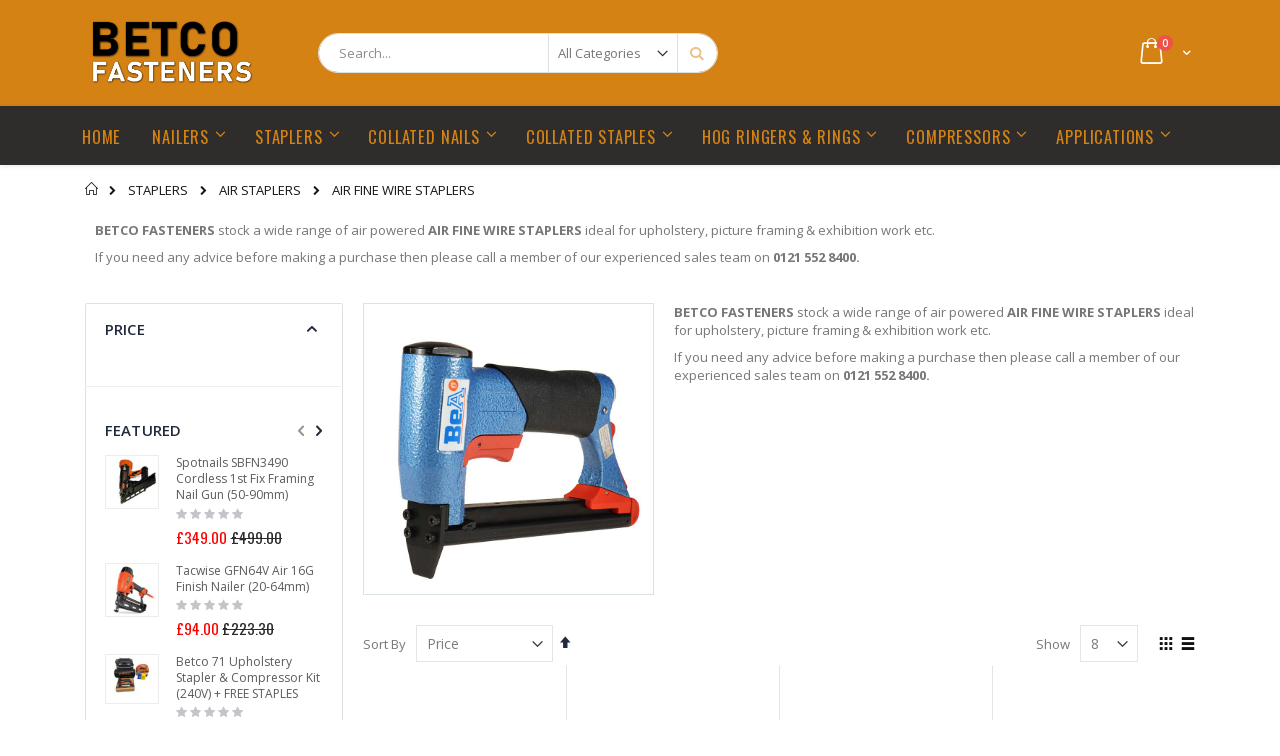

--- FILE ---
content_type: text/html; charset=UTF-8
request_url: https://www.betcofasteners.com/staplers/air-staplers/fine-wire-air-staplers.html
body_size: 24081
content:
<!doctype html>
<html lang="en">
    <head >
                <meta charset="utf-8"/>
<meta name="title" content="AIR FINE WIRE STAPLERS - AIR STAPLERS - STAPLERS"/>
<meta name="robots" content="INDEX,FOLLOW"/>
<meta name="viewport" content="width=device-width, initial-scale=1, maximum-scale=1.0, user-scalable=no"/>
<meta name="format-detection" content="telephone=no"/>
<title>AIR FINE WIRE STAPLERS - AIR STAPLERS - STAPLERS</title>
<link  rel="stylesheet" type="text/css"  media="all" href="https://www.betcofasteners.com/static/version1739889784/_cache/merged/c1612d38c69e3b4625d247dfc45184a0.min.css" />
<link  rel="stylesheet" type="text/css"  media="screen and (min-width: 768px)" href="https://www.betcofasteners.com/static/version1739889784/frontend/Smartwave/porto_child/en_GB/css/styles-l.min.css" />
<link  rel="stylesheet" type="text/css"  media="print" href="https://www.betcofasteners.com/static/version1739889784/frontend/Smartwave/porto_child/en_GB/css/print.min.css" />
<link  rel="stylesheet" type="text/css"  media="all" href="//maxcdn.bootstrapcdn.com/font-awesome/4.5.0/css/font-awesome.min.css" />
<link  rel="stylesheet" type="text/css"  media="all" href="https://stackpath.bootstrapcdn.com/font-awesome/4.7.0/css/font-awesome.min.css" />
<link  rel="icon" type="image/x-icon" href="https://www.betcofasteners.com/static/version1739889784/frontend/Smartwave/porto_child/en_GB/Magento_Theme/favicon.ico" />
<link  rel="shortcut icon" type="image/x-icon" href="https://www.betcofasteners.com/static/version1739889784/frontend/Smartwave/porto_child/en_GB/Magento_Theme/favicon.ico" />

<link  rel="stylesheet" type="text/css" href="//fonts.googleapis.com/css?family=Shadows+Into+Light" />
<meta name="google-site-verification" content="0HrlgVcEd_en9_-b4tXTL94z7H6BXYfjgtJ3Rwhd2Yc" /><meta name="google-site-verification" content="0HrlgVcEd_en9_-b4tXTL94z7H6BXYfjgtJ3Rwhd2Yc" />
<style>

.panel.header {
 display: none !important
}

@media (min-width: 768px) {

.page-header.type19 .navigation .level0 > .level-top {
    font-size: 16.5px !important;
}

.page-header.header-newskin .navigation li.level0.fullwidth .submenu li.level1>a {
    color: #fff !important;
}

.page-header.type19 .block-search {
    margin-left: 160px;
}

}

@media (min-width: 768px) {
.page-header.type19.sticky-header .navigation .level0 > .level-top {
    font-size: 13.5px !important;
}
}

.page-header.type19.sticky-header .minicart-wrapper .action.showcart:before, .page-header.type19.sticky-header .minicart-wrapper .action.showcart.active:before, .page-header.type19.sticky-header .minicart-wrapper .action.showcart:after {
    color: #fff !important;
}

.footer-bottom .logo img {width: 88px !important}

.category-image {
    margin-bottom: 30px;
    float: left;
    width: 35%;
    border: 1px solid #dae2e6;
    margin-right: 20px;
}

#layer-product-list {
clear: both
}

.sidebar .product-items .product-item-name a {
    white-space: normal !important;
}

.product-label.sale-label {
    display: none !important
}

</style>




        <link rel="stylesheet" href="//fonts.googleapis.com/css?family=Open+Sans%3A300%2C300italic%2C400%2C400italic%2C600%2C600italic%2C700%2C700italic%2C800%2C800italic&amp;v1&amp;subset=latin%2Clatin-ext" type="text/css" media="screen"/>
<link href="https://fonts.googleapis.com/css?family=Oswald:300,400,700" rel="stylesheet">
<link href="https://fonts.googleapis.com/css?family=Poppins:300,400,500,600,700" rel="stylesheet">
    <link rel="stylesheet" type="text/css" media="all" href="https://www.betcofasteners.com/media/porto/web/bootstrap/css/bootstrap.optimized.min.css">
    <link rel="stylesheet" type="text/css" media="all" href="https://www.betcofasteners.com/media/porto/web/css/animate.optimized.css">
<link rel="stylesheet" type="text/css" media="all" href="https://www.betcofasteners.com/media/porto/web/css/header/type19.css">
<link rel="stylesheet" type="text/css" media="all" href="https://www.betcofasteners.com/media/porto/web/css/custom.css">
<link rel="stylesheet" type="text/css" media="all" href="https://www.betcofasteners.com/media/porto/configed_css/design_default.css">
<link rel="stylesheet" type="text/css" media="all" href="https://www.betcofasteners.com/media/porto/configed_css/settings_default.css">


<!-- TrustBox script -->  <!-- End TrustBox script -->    


    </head>
    <body data-container="body"
          data-mage-init='{"loaderAjax": {}, "loader": { "icon": "https://www.betcofasteners.com/static/version1739889784/frontend/Smartwave/porto_child/en_GB/images/loader-2.gif"}}'
        id="html-body" class="page-with-filter page-products categorypath-staplers-air-staplers-fine-wire-air-staplers category-fine-wire-air-staplers  catalog-category-view page-layout-2columns-left">
        


<div class="cookie-status-message" id="cookie-status">
    The store will not work correctly when cookies are disabled.</div>




    <noscript>
        <div class="message global noscript">
            <div class="content">
                <p>
                    <strong>JavaScript seems to be disabled in your browser.</strong>
                    <span>
                        For the best experience on our site, be sure to turn on Javascript in your browser.                    </span>
                </p>
            </div>
        </div>
    </noscript>

<div class="page-wrapper"><header class="page-header type19 header-newskin" >
<div class="block block-customer-login block-header-customer-login">
    <div class="block-content" aria-labelledby="block-customer-login-heading">
        <form class="form form-login"
              action="https://www.betcofasteners.com/customer/account/loginPost/"
              method="post"
              id="header-login-form"
              data-mage-init='{"validation":{}}'>
            <input name="form_key" type="hidden" value="PRrHdxpAKo5xDTiC" />            <fieldset class="fieldset login" data-hasrequired="* Required Fields">
                <div class="field email required">
                    <div class="control">
                        <input name="login[username]" value=""  autocomplete="off" id="email" type="email" class="input-text" title="Email" data-validate="{required:true, 'validate-email':true}" placeholder="Email">
                    </div>
                </div>
                <div class="field password required">
                    <div class="control">
                        <input name="login[password]" type="password"  autocomplete="off" class="input-text" id="pass" title="Password" data-validate="{required:true}" placeholder="Password">
                    </div>
                </div>
                <div class="actions-toolbar">
                    <div class="primary"><button type="submit" class="action login primary" name="send" id="send2"><span>Sign In</span></button></div>
                    <div class="secondary"><a class="action remind" href="https://www.betcofasteners.com/customer/account/forgotpassword/"><span>Forgot Your Password?</span></a></div>
                </div>
            </fieldset>
        </form>
    </div>
</div>
    <div class="header content">
            <a class="logo" href="https://www.betcofasteners.com/" title="Betco Fasteners">
        <img src="https://www.betcofasteners.com/media/logo/stores/1/logo.png"
             alt="Betco Fasteners"
             width="170"                     />
    </a>
        
<div data-block="minicart" class="minicart-wrapper">
    <a class="action showcart" href="https://www.betcofasteners.com/checkout/cart/"
       data-bind="scope: 'minicart_content'">
        <span class="text">Cart</span>
        <span class="counter qty empty"
              data-bind="css: { empty: !!getCartParam('summary_count') == false }, blockLoader: isLoading">
            <span class="counter-number">
            <!-- ko if: getCartParam('summary_count') --><!-- ko text: getCartParam('summary_count') --><!-- /ko --><!-- /ko -->
            <!-- ko ifnot: getCartParam('summary_count') -->0<!-- /ko -->
            </span>
            <span class="counter-label">
                <!-- ko i18n: 'items' --><!-- /ko -->
            </span>
        </span>
    </a>
            <div class="block block-minicart empty"
             data-role="dropdownDialog"
             data-mage-init='{"dropdownDialog":{
                "appendTo":"[data-block=minicart]",
                "triggerTarget":".showcart",
                "timeout": "2000",
                "closeOnMouseLeave": false,
                "closeOnEscape": true,
                "triggerClass":"active",
                "parentClass":"active",
                "buttons":[]}}'>
            <div id="minicart-content-wrapper" data-bind="scope: 'minicart_content'">
                <!-- ko template: getTemplate() --><!-- /ko -->
            </div>
        </div>
        
    
</div>


        <span data-action="toggle-nav" class="action nav-toggle"><span>Toggle Nav</span></span>
        <div class="block block-search">
    <div class="block block-title"><strong>Search</strong></div>
    <div class="block block-content">
        <form class="form minisearch" id="search_mini_form" action="https://www.betcofasteners.com/catalogsearch/result/" method="get">
            <div class="field search">
                <label class="label" for="search" data-role="minisearch-label">
                    <span>Search</span>
                </label>
                <div class="control">
                    <input id="search"
                           data-mage-init='{"quickSearch":{
                                "formSelector":"#search_mini_form",
                                "url":"https://www.betcofasteners.com/search/ajax/suggest/",
                                "destinationSelector":"#search_autocomplete"}
                           }'
                           type="text"
                           name="q"
                           value=""
                           placeholder="Search..."
                           class="input-text"
                           maxlength="128"
                           role="combobox"
                           aria-haspopup="false"
                           aria-autocomplete="both"
                           autocomplete="off"/>
                    <div id="search_autocomplete" class="search-autocomplete"></div>
                    <div class="nested">
    <a class="action advanced" href="https://www.betcofasteners.com/catalogsearch/advanced/" data-action="advanced-search">
        Advanced Search    </a>
</div>
        <div class="search-category" style="position:absolute; top: 0; right: 35px; width: 130px">
        <select id="mpsearch-category">
                            <option value="0">All Categories</option>
                            <option value="183">STAPLERS</option>
                            <option value="195">- AIR STAPLERS</option>
                            <option value="196">- HAND STAPLERS</option>
                            <option value="226">- ELECTRIC & CORDLESS STAPLERS</option>
                            <option value="267">- UPHOLSTERY STAPLERS</option>
                            <option value="197">- PLIER STAPLERS</option>
                            <option value="198">- CARTON & PACKAGING STAPLERS</option>
                            <option value="266">- FLOORING STAPLERS</option>
                            <option value="378">- FENCING STAPLERS</option>
                            <option value="416">- RAPTOR® PLASTIC STAPLERS</option>
                            <option value="425">- COMBI STAPLERS/NAILERS</option>
                            <option value="424">- JOSEF KIHLBERG STAPLERS</option>
                            <option value="184">NAILERS</option>
                            <option value="199">- BRAD NAILERS</option>
                            <option value="239">- FINISH NAILERS</option>
                            <option value="273">- STRIP & FRAMING NAILERS </option>
                            <option value="388">- ELECTRIC & CORDLESS NAILERS</option>
                            <option value="200">- 23G HEADLESS PINNERS</option>
                            <option value="201">- COIL NAILERS</option>
                            <option value="264">- ROOFING NAILERS</option>
                            <option value="265">- FLOORING NAILERS</option>
                            <option value="185">- CORRUGATED FASTENER TOOLS</option>
                            <option value="390">- RAPTOR® PLASTIC NAILERS </option>
                            <option value="417">- COMBI NAILERS/STAPLERS</option>
                            <option value="186">COLLATED NAILS</option>
                            <option value="234">- BRAD NAILS</option>
                            <option value="235">- FINISH NAILS</option>
                            <option value="237">- STRIP & FRAMING NAILS </option>
                            <option value="216">- STAINLESS STEEL NAILS</option>
                            <option value="233">- NAILS & GAS PACKS </option>
                            <option value="232">- COIL NAILS</option>
                            <option value="214">- RAPTOR PLASTIC NAILS</option>
                            <option value="238">- HEADLESS PINS</option>
                            <option value="212">- ROOFING COIL NAILS </option>
                            <option value="236">- FLOORING NAILS </option>
                            <option value="206">- CORRUGATED FASTENERS </option>
                            <option value="431">- CORUFIX PACKAGING NAILS </option>
                            <option value="187">COLLATED STAPLES</option>
                            <option value="245">- HAND TACKER STAPLES</option>
                            <option value="240">- FINE WIRE STAPLES</option>
                            <option value="241">- NARROW CROWN STAPLES </option>
                            <option value="242">- HEAVY DUTY & WIDE CROWN STAPLES</option>
                            <option value="213">- CARTON CLOSING STAPLES </option>
                            <option value="243">- PLIER STAPLES</option>
                            <option value="231">- STAINLESS STEEL STAPLES</option>
                            <option value="394">- JOSEF KIHLBERG STAPLES</option>
                            <option value="269">- FLOORING STAPLES</option>
                            <option value="215">- RAPTOR PLASTIC STAPLES</option>
                            <option value="391">- FENCING STAPLES </option>
                            <option value="188">COMPRESSORS</option>
                            <option value="227">- COMPRESSORS</option>
                            <option value="228">- AIR HOSE KITS & FITTINGS</option>
                            <option value="429">- TOOL & COMPRESSOR KITS</option>
                            <option value="270">- ACCESSORIES</option>
                            <option value="192">HOG RINGERS & RINGS</option>
                            <option value="207">- HOG RINGERS</option>
                            <option value="209">- HOG RINGS</option>
                            <option value="193">APPLICATIONS</option>
                            <option value="257">- AUTOMOTIVE</option>
                            <option value="255">- BEDDING</option>
                            <option value="375">- BIRD NETTING/PEST CONTROL </option>
                            <option value="260">- BOAT BUILDING</option>
                            <option value="248">- CARPENTRY & JOINERY</option>
                            <option value="247">- CARTON CLOSING & PACKAGING</option>
                            <option value="259">- COFFIN MANUFACTURE</option>
                            <option value="258">- CONSTRUCTION</option>
                            <option value="262">- CNC WOODWORK</option>
                            <option value="376">- GABIONS</option>
                            <option value="251">- EXHIBITION</option>
                            <option value="223">- FENCING </option>
                            <option value="274">- FIRE CURTAINS </option>
                            <option value="222">- FLOORING </option>
                            <option value="250">- FURNITURE</option>
                            <option value="256">- GLAZING</option>
                            <option value="224">- PALLET & CASE</option>
                            <option value="249">- ROOFING</option>
                            <option value="253">- SHED & GARDEN BUILDINGS</option>
                            <option value="268">- SHOE REPAIR</option>
                            <option value="252">- TIMBER FRAME</option>
                            <option value="263">- TIMBER CLADDING</option>
                            <option value="203">- UPHOLSTERY</option>
                            <option value="379">- HOT MELT GLUE STICKS</option>
                    </select>
    </div>
        
    
                </div>
            </div>
            <div class="actions">
                <button type="submit"
                        title="Search"
                        class="action search">
                    <span>Search</span>
                </button>
            </div>
        </form>
    </div>
</div>
        <div class="panel header">
            <a class="action skip contentarea"
   href="#contentarea">
    <span>
        Skip to Content    </span>
</a>
                        <div class="switcher language switcher-language" data-ui-id="language-switcher" id="switcher-language">
    <strong class="label switcher-label"><span>Language</span></strong>
    <div class="actions dropdown options switcher-options">
        <div class="action toggle switcher-trigger" id="switcher-language-trigger">
            <strong class="view-default">
                                <span>Default Store View</span>
            </strong>
        </div>
        <ul class="dropdown switcher-dropdown"
            data-mage-init='{"dropdownDialog":{
                "appendTo":"#switcher-language > .options",
                "triggerTarget":"#switcher-language-trigger",
                "closeOnMouseLeave": false,
                "triggerClass":"active",
                "parentClass":"active",
                "buttons":null}}'>
                                                                    <li class="view-demo_fr switcher-option">
                    <a href="#" data-post="" title="It will be automatically added once you set up more multi store views.">
                                                Add More                    </a>
                </li>
                    </ul>
    </div>
</div>
            <div class="top-links-area">
                <div class="top-links-icon"><a href="javascript:void(0)">links</a></div>
                <ul class="header links">    <li class="greet welcome" data-bind="scope: 'customer'">
        <!-- ko if: customer().fullname  -->
        <span class="logged-in"
              data-bind="text: new String('Welcome, %1!').
              replace('%1', customer().fullname)">
        </span>
        <!-- /ko -->
        <!-- ko ifnot: customer().fullname  -->
        <span class="not-logged-in"
              data-bind="text: 'Welcome to Betco Fasteners'"></span>
                <!-- /ko -->
    </li>
        
<li class="item link compare hide" data-bind="scope: 'compareProducts'" data-role="compare-products-link">
    <a class="action compare" title="Compare Products"
       data-bind="attr: {'href': compareProducts().listUrl}, css: {'': !compareProducts().count}"
    >
    	<em class="porto-icon-chart hidden-xs"></em>
        Compare        (<span class="counter qty" data-bind="text: compareProducts().countCaption"></span>)
    </a>
</li>

<li><a href="https://www.betcofasteners.com/contact">Contact Us</a></li><li class="link authorization-link" data-label="or">
    <a href="https://www.betcofasteners.com/customer/account/login/referer/aHR0cHM6Ly93d3cuYmV0Y29mYXN0ZW5lcnMuY29tL3N0YXBsZXJzL2Fpci1zdGFwbGVycy9maW5lLXdpcmUtYWlyLXN0YXBsZXJzLmh0bWw~/"        >Sign In</a>
</li>
<li><a href="https://www.betcofasteners.com/customer/account/create/" id="idsYkIA6pT" >Create an Account</a></li></ul>            </div>
        </div>
    </div>
        <div class="sections nav-sections">
                <div class="section-items nav-sections-items"
             data-mage-init='{"tabs":{"openedState":"active"}}'>
                                            <div class="section-item-title nav-sections-item-title"
                     data-role="collapsible">
                    <a class="nav-sections-item-switch"
                       data-toggle="switch" href="#store.menu">
                        Menu                    </a>
                </div>
                <div class="section-item-content nav-sections-item-content"
                     id="store.menu"
                     data-role="content">
                    
<nav class="navigation sw-megamenu " role="navigation">
    <ul>
        
    <li class="ui-menu-item level0">
        <a href="https://www.betcofasteners.com/" class="level-top"><span>Home</span></a>
    </li>
<li class="ui-menu-item level0 fullwidth parent "><div class="open-children-toggle"></div><a href="https://www.betcofasteners.com/nailers.html" class="level-top" title="NAILERS"><span>NAILERS</span></a><div class="level0 submenu"><div class="container"><div class="row"><ul class="subchildmenu col-md-12 mega-columns columns4"><li class="ui-menu-item level1 parent "><div class="open-children-toggle"></div><a href="https://www.betcofasteners.com/nailers/brad-nailers.html" title="BRAD NAILERS"><span>BRAD NAILERS</span></a><ul class="subchildmenu "><li class="ui-menu-item level2 "><a href="https://www.betcofasteners.com/nailers/brad-nailers/18g-brad-nailers.html" title="18G BRAD NAILERS"><span>18G BRAD NAILERS</span></a></li><li class="ui-menu-item level2 "><a href="https://www.betcofasteners.com/nailers/brad-nailers/21g-mini-brad-nailers.html" title="21G MINI BRAD NAILERS"><span>21G MINI BRAD NAILERS</span></a></li></ul></li><li class="ui-menu-item level1 parent "><div class="open-children-toggle"></div><a href="https://www.betcofasteners.com/nailers/finish-nailers.html" title="FINISH NAILERS"><span>FINISH NAILERS</span></a><ul class="subchildmenu "><li class="ui-menu-item level2 "><a href="https://www.betcofasteners.com/nailers/finish-nailers/16g-finish-nailers.html" title="16G FINISH NAILERS"><span>16G FINISH NAILERS</span></a></li><li class="ui-menu-item level2 "><a href="https://www.betcofasteners.com/nailers/finish-nailers/15g-angled-finish-nailers.html" title="15G ANGLED FINISH NAILERS"><span>15G ANGLED FINISH NAILERS</span></a></li></ul></li><li class="ui-menu-item level1 parent "><div class="open-children-toggle"></div><a href="https://www.betcofasteners.com/nailers/construction-nailers.html" title="STRIP & FRAMING NAILERS "><span>STRIP & FRAMING NAILERS </span></a><ul class="subchildmenu "><li class="ui-menu-item level2 "><a href="https://www.betcofasteners.com/nailers/construction-nailers/first-fix-nailers.html" title="FIRST FIX FRAMING NAILERS "><span>FIRST FIX FRAMING NAILERS </span></a></li><li class="ui-menu-item level2 "><a href="https://www.betcofasteners.com/nailers/construction-nailers/metal-connector-nailers.html" title="METAL CONNECTOR NAILERS"><span>METAL CONNECTOR NAILERS</span></a></li></ul></li><li class="ui-menu-item level1 parent "><div class="open-children-toggle"></div><a href="https://www.betcofasteners.com/nailers/electric-cordless-nail-guns.html" title="ELECTRIC & CORDLESS NAILERS"><span>ELECTRIC & CORDLESS NAILERS</span></a><ul class="subchildmenu "><li class="ui-menu-item level2 "><a href="https://www.betcofasteners.com/nailers/electric-cordless-nail-guns/electric-nailers.html" title="ELECTRIC NAILERS"><span>ELECTRIC NAILERS</span></a></li><li class="ui-menu-item level2 "><a href="https://www.betcofasteners.com/nailers/electric-cordless-nail-guns/cordless-nailers.html" title="CORDLESS NAILERS"><span>CORDLESS NAILERS</span></a></li></ul></li><li class="ui-menu-item level1 "><a href="https://www.betcofasteners.com/nailers/headless-pinners.html" title="23G HEADLESS PINNERS"><span>23G HEADLESS PINNERS</span></a></li><li class="ui-menu-item level1 "><a href="https://www.betcofasteners.com/nailers/coil-nailers.html" title="COIL NAILERS"><span>COIL NAILERS</span></a></li><li class="ui-menu-item level1 "><a href="https://www.betcofasteners.com/nailers/roofing-nailers.html" title="ROOFING NAILERS"><span>ROOFING NAILERS</span></a></li><li class="ui-menu-item level1 "><a href="https://www.betcofasteners.com/nailers/flooring-nailers.html" title="FLOORING NAILERS"><span>FLOORING NAILERS</span></a></li><li class="ui-menu-item level1 "><a href="https://www.betcofasteners.com/nailers/corrugated-fastener-tools.html" title="CORRUGATED FASTENER TOOLS"><span>CORRUGATED FASTENER TOOLS</span></a></li><li class="ui-menu-item level1 "><a href="https://www.betcofasteners.com/nailers/raptor-nailers-polymer-plastic-nails.html" title="RAPTOR® PLASTIC NAILERS "><span>RAPTOR® PLASTIC NAILERS </span></a></li><li class="ui-menu-item level1 "><a href="https://www.betcofasteners.com/nailers/combi-naielr-staplers.html" title="COMBI NAILERS/STAPLERS"><span>COMBI NAILERS/STAPLERS</span></a></li></ul></div></div></div></li><li class="ui-menu-item level0 fullwidth parent "><div class="open-children-toggle"></div><a href="https://www.betcofasteners.com/staplers.html" class="level-top" title="STAPLERS"><span>STAPLERS</span></a><div class="level0 submenu"><div class="container"><div class="row"><ul class="subchildmenu col-md-12 mega-columns columns4"><li class="ui-menu-item level1 parent "><div class="open-children-toggle"></div><a href="https://www.betcofasteners.com/staplers/air-staplers.html" title="AIR STAPLERS"><span>AIR STAPLERS</span></a><ul class="subchildmenu "><li class="ui-menu-item level2 "><a href="https://www.betcofasteners.com/staplers/air-staplers/fine-wire-air-staplers.html" title="AIR FINE WIRE STAPLERS"><span>AIR FINE WIRE STAPLERS</span></a></li><li class="ui-menu-item level2 "><a href="https://www.betcofasteners.com/staplers/air-staplers/narrow-crown-air-staplers.html" title="AIR NARROW CROWN STAPLERS "><span>AIR NARROW CROWN STAPLERS </span></a></li><li class="ui-menu-item level2 "><a href="https://www.betcofasteners.com/staplers/air-staplers/heavy-duty-wide-crown-air-staplers.html" title="AIR HEAVY DUTY & WIDE CROWN STAPLERS"><span>AIR HEAVY DUTY & WIDE CROWN STAPLERS</span></a></li></ul></li><li class="ui-menu-item level1 parent "><div class="open-children-toggle"></div><a href="https://www.betcofasteners.com/staplers/hand-tackers.html" title="HAND STAPLERS"><span>HAND STAPLERS</span></a><ul class="subchildmenu "><li class="ui-menu-item level2 "><a href="https://www.betcofasteners.com/staplers/hand-tackers/hand-tackers.html" title="HAND TACKERS"><span>HAND TACKERS</span></a></li><li class="ui-menu-item level2 "><a href="https://www.betcofasteners.com/staplers/hand-tackers/hammer-tackers.html" title="HAMMER TACKERS"><span>HAMMER TACKERS</span></a></li><li class="ui-menu-item level2 "><a href="https://www.betcofasteners.com/staplers/hand-tackers/hand-plier-stapler.html" title="HAND PLIER STAPLERS"><span>HAND PLIER STAPLERS</span></a></li></ul></li><li class="ui-menu-item level1 parent "><div class="open-children-toggle"></div><a href="https://www.betcofasteners.com/staplers/electric-cordless-staplers.html" title="ELECTRIC & CORDLESS STAPLERS"><span>ELECTRIC & CORDLESS STAPLERS</span></a><ul class="subchildmenu "><li class="ui-menu-item level2 "><a href="https://www.betcofasteners.com/staplers/electric-cordless-staplers/electric-staplers.html" title="ELECTRIC STAPLERS "><span>ELECTRIC STAPLERS </span></a></li><li class="ui-menu-item level2 "><a href="https://www.betcofasteners.com/staplers/electric-cordless-staplers/cordless-staplers.html" title="CORDLESS STAPLERS"><span>CORDLESS STAPLERS</span></a></li></ul></li><li class="ui-menu-item level1 "><a href="https://www.betcofasteners.com/staplers/upholstery-staplers.html" title="UPHOLSTERY STAPLERS"><span>UPHOLSTERY STAPLERS</span></a></li><li class="ui-menu-item level1 "><a href="https://www.betcofasteners.com/staplers/plier-staplers.html" title="PLIER STAPLERS"><span>PLIER STAPLERS</span></a></li><li class="ui-menu-item level1 "><a href="https://www.betcofasteners.com/staplers/carton-closing-packaging-staplers.html" title="CARTON & PACKAGING STAPLERS"><span>CARTON & PACKAGING STAPLERS</span></a></li><li class="ui-menu-item level1 "><a href="https://www.betcofasteners.com/staplers/flooring-staplers.html" title="FLOORING STAPLERS"><span>FLOORING STAPLERS</span></a></li><li class="ui-menu-item level1 "><a href="https://www.betcofasteners.com/staplers/fencing-staplers.html" title="FENCING STAPLERS"><span>FENCING STAPLERS</span></a></li><li class="ui-menu-item level1 "><a href="https://www.betcofasteners.com/staplers/raptor-plastic-staplers.html" title="RAPTOR® PLASTIC STAPLERS"><span>RAPTOR® PLASTIC STAPLERS</span></a></li><li class="ui-menu-item level1 "><a href="https://www.betcofasteners.com/staplers/combi-staplers-nailers.html" title="COMBI STAPLERS/NAILERS"><span>COMBI STAPLERS/NAILERS</span></a></li><li class="ui-menu-item level1 "><a href="https://www.betcofasteners.com/staplers/josef-kihlberg-staplers.html" title="JOSEF KIHLBERG STAPLERS"><span>JOSEF KIHLBERG STAPLERS</span></a></li></ul></div></div></div></li><li class="ui-menu-item level0 fullwidth parent "><div class="open-children-toggle"></div><a href="https://www.betcofasteners.com/collated-nails.html" class="level-top" title="COLLATED NAILS"><span>COLLATED NAILS</span></a><div class="level0 submenu"><div class="container"><div class="row"><ul class="subchildmenu col-md-12 mega-columns columns4"><li class="ui-menu-item level1 parent "><div class="open-children-toggle"></div><a href="https://www.betcofasteners.com/collated-nails/brad-nails.html" title="BRAD NAILS"><span>BRAD NAILS</span></a><ul class="subchildmenu "><li class="ui-menu-item level2 "><a href="https://www.betcofasteners.com/collated-nails/brad-nails/18-gauge-brad-nails.html" title="18G BRAD NAILS "><span>18G BRAD NAILS </span></a></li><li class="ui-menu-item level2 "><a href="https://www.betcofasteners.com/collated-nails/brad-nails/21g-micro-brad-nails.html" title="21G MINI BRAD NAILS"><span>21G MINI BRAD NAILS</span></a></li><li class="ui-menu-item level2 "><a href="https://www.betcofasteners.com/collated-nails/brad-nails/bostitch-18g-brad-nails.html" title="BOSTITCH (BT) 18G BRAD NAILS "><span>BOSTITCH (BT) 18G BRAD NAILS </span></a></li></ul></li><li class="ui-menu-item level1 parent "><div class="open-children-toggle"></div><a href="https://www.betcofasteners.com/collated-nails/finish-nails.html" title="FINISH NAILS"><span>FINISH NAILS</span></a><ul class="subchildmenu "><li class="ui-menu-item level2 "><a href="https://www.betcofasteners.com/collated-nails/finish-nails/16g-straight-finish-nails.html" title="16G FINISH NAILS "><span>16G FINISH NAILS </span></a></li><li class="ui-menu-item level2 "><a href="https://www.betcofasteners.com/collated-nails/finish-nails/16g-angled-finish-nails.html" title="16G ANGLED FINISH NAILS"><span>16G ANGLED FINISH NAILS</span></a></li><li class="ui-menu-item level2 "><a href="https://www.betcofasteners.com/collated-nails/finish-nails/15-gauge-angled-da-finish-nails.html" title="15G ANGLED DA FINISH NAILS"><span>15G ANGLED DA FINISH NAILS</span></a></li><li class="ui-menu-item level2 "><a href="https://www.betcofasteners.com/collated-nails/finish-nails/15g-hardened-steel-finish-nails.html" title="15G HARDENED STEEL FINISH NAILS "><span>15G HARDENED STEEL FINISH NAILS </span></a></li></ul></li><li class="ui-menu-item level1 parent "><div class="open-children-toggle"></div><a href="https://www.betcofasteners.com/collated-nails/strip-framing-nails.html" title="STRIP & FRAMING NAILS "><span>STRIP & FRAMING NAILS </span></a><ul class="subchildmenu "><li class="ui-menu-item level2 "><a href="https://www.betcofasteners.com/collated-nails/strip-framing-nails/22-plastic-collated-strip-nails.html" title="22° PLASTIC COLLATED STRIP NAILS "><span>22° PLASTIC COLLATED STRIP NAILS </span></a></li><li class="ui-menu-item level2 "><a href="https://www.betcofasteners.com/collated-nails/strip-framing-nails/34-paper-collated-framing-nails.html" title="34° PAPER COLLATED FRAMING NAILS "><span>34° PAPER COLLATED FRAMING NAILS </span></a></li><li class="ui-menu-item level2 "><a href="https://www.betcofasteners.com/collated-nails/strip-framing-nails/bostitch-f21pl-e-strip-nails.html" title="BOSTITCH 21° STRIP NAILS "><span>BOSTITCH 21° STRIP NAILS </span></a></li><li class="ui-menu-item level2 "><a href="https://www.betcofasteners.com/collated-nails/strip-framing-nails/28-wire-collated-stick-nails.html" title="BOSTITCH 28° STRIP NAILS "><span>BOSTITCH 28° STRIP NAILS </span></a></li><li class="ui-menu-item level2 "><a href="https://www.betcofasteners.com/collated-nails/strip-framing-nails/metal-connector-nails.html" title="METAL CONNECTOR NAILS"><span>METAL CONNECTOR NAILS</span></a></li></ul></li><li class="ui-menu-item level1 parent "><div class="open-children-toggle"></div><a href="https://www.betcofasteners.com/collated-nails/stainless-steel-nails.html" title="STAINLESS STEEL NAILS"><span>STAINLESS STEEL NAILS</span></a><ul class="subchildmenu "><li class="ui-menu-item level2 "><a href="https://www.betcofasteners.com/collated-nails/stainless-steel-nails/stainlesss-steel-coil-nails.html" title="STAINLESSS STEEL COIL NAILS"><span>STAINLESSS STEEL COIL NAILS</span></a></li><li class="ui-menu-item level2 "><a href="https://www.betcofasteners.com/collated-nails/stainless-steel-nails/18g-stainless-steel-brad-nails.html" title="18G STAINLESS STEEL BRAD NAILS"><span>18G STAINLESS STEEL BRAD NAILS</span></a></li><li class="ui-menu-item level2 "><a href="https://www.betcofasteners.com/collated-nails/stainless-steel-nails/16g-stainless-steel-straight-finish-nails.html" title="16G STAINLESS STEEL FINISH NAILS"><span>16G STAINLESS STEEL FINISH NAILS</span></a></li><li class="ui-menu-item level2 "><a href="https://www.betcofasteners.com/collated-nails/stainless-steel-nails/16g-stainless-steel-angled-finish-nails.html" title="16G STAINLESS STEEL ANGLED FINISH NAILS"><span>16G STAINLESS STEEL ANGLED FINISH NAILS</span></a></li><li class="ui-menu-item level2 "><a href="https://www.betcofasteners.com/collated-nails/stainless-steel-nails/23g-stainless-steel-headless-pins.html" title="23G STAINLESS STEEL HEADLESS PINS"><span>23G STAINLESS STEEL HEADLESS PINS</span></a></li><li class="ui-menu-item level2 "><a href="https://www.betcofasteners.com/collated-nails/stainless-steel-nails/15g-angled-da-stainless-steel-finish-nails.html" title="15G ANGLED DA STAINLESS STEEL NAILS"><span>15G ANGLED DA STAINLESS STEEL NAILS</span></a></li></ul></li><li class="ui-menu-item level1 parent "><div class="open-children-toggle"></div><a href="https://www.betcofasteners.com/collated-nails/nail-gas-packs.html" title="NAILS & GAS PACKS "><span>NAILS & GAS PACKS </span></a><ul class="subchildmenu "><li class="ui-menu-item level2 "><a href="https://www.betcofasteners.com/collated-nails/nail-gas-packs/first-fix-framing-nail-gas-packs.html" title="1st FIX NAIL & GAS PACKS "><span>1st FIX NAIL & GAS PACKS </span></a></li><li class="ui-menu-item level2 "><a href="https://www.betcofasteners.com/collated-nails/nail-gas-packs/gas-fuel-cells.html" title="GAS FUEL CELLS"><span>GAS FUEL CELLS</span></a></li></ul></li><li class="ui-menu-item level1 parent "><div class="open-children-toggle"></div><a href="https://www.betcofasteners.com/collated-nails/coil-nails.html" title="COIL NAILS"><span>COIL NAILS</span></a><ul class="subchildmenu "><li class="ui-menu-item level2 "><a href="https://www.betcofasteners.com/collated-nails/coil-nails/flat-coil-nails.html" title="FLAT COIL NAILS"><span>FLAT COIL NAILS</span></a></li><li class="ui-menu-item level2 "><a href="https://www.betcofasteners.com/collated-nails/coil-nails/conical-dome-wire-collated-coil-nails.html" title="CONICAL COIL NAILS "><span>CONICAL COIL NAILS </span></a></li></ul></li><li class="ui-menu-item level1 parent "><div class="open-children-toggle"></div><a href="https://www.betcofasteners.com/collated-nails/raptor-plastic-nails.html" title="RAPTOR PLASTIC NAILS"><span>RAPTOR PLASTIC NAILS</span></a><ul class="subchildmenu "><li class="ui-menu-item level2 "><a href="https://www.betcofasteners.com/collated-nails/raptor-plastic-nails/raptor-12p-polmer-plastic-nails.html" title="RAPTOR 12P PLASTIC NAILS "><span>RAPTOR 12P PLASTIC NAILS </span></a></li><li class="ui-menu-item level2 "><a href="https://www.betcofasteners.com/collated-nails/raptor-plastic-nails/raptor-17p-polymer-plastic-nails.html" title="RAPTOR 17P PLASTIC NAILS"><span>RAPTOR 17P PLASTIC NAILS</span></a></li></ul></li><li class="ui-menu-item level1 parent "><div class="open-children-toggle"></div><a href="https://www.betcofasteners.com/collated-nails/headless-pins.html" title="HEADLESS PINS"><span>HEADLESS PINS</span></a><ul class="subchildmenu "><li class="ui-menu-item level2 "><a href="https://www.betcofasteners.com/collated-nails/headless-pins/23-gauge-headless-pins.html" title="23G HEADLESS PINS"><span>23G HEADLESS PINS</span></a></li></ul></li><li class="ui-menu-item level1 "><a href="https://www.betcofasteners.com/collated-nails/roofing-coil-nails.html" title="ROOFING COIL NAILS "><span>ROOFING COIL NAILS </span></a></li><li class="ui-menu-item level1 parent "><div class="open-children-toggle"></div><a href="https://www.betcofasteners.com/collated-nails/flooring-nails.html" title="FLOORING NAILS "><span>FLOORING NAILS </span></a><ul class="subchildmenu "><li class="ui-menu-item level2 "><a href="https://www.betcofasteners.com/collated-nails/flooring-nails/flooring-cleat-nails.html" title="FLOORING CLEAT NAILS"><span>FLOORING CLEAT NAILS</span></a></li><li class="ui-menu-item level2 "><a href="https://www.betcofasteners.com/collated-nails/flooring-nails/flooring-coil-nails.html" title="FLOORING COIL NAILS"><span>FLOORING COIL NAILS</span></a></li></ul></li><li class="ui-menu-item level1 "><a href="https://www.betcofasteners.com/collated-nails/corrugated-fasteners.html" title="CORRUGATED FASTENERS "><span>CORRUGATED FASTENERS </span></a></li><li class="ui-menu-item level1 "><a href="https://www.betcofasteners.com/collated-nails/corufix-packaging-nails.html" title="CORUFIX PACKAGING NAILS "><span>CORUFIX PACKAGING NAILS </span></a></li></ul></div></div></div></li><li class="ui-menu-item level0 fullwidth parent "><div class="open-children-toggle"></div><a href="https://www.betcofasteners.com/collated-staples.html" class="level-top" title="COLLATED STAPLES"><span>COLLATED STAPLES</span></a><div class="level0 submenu"><div class="container"><div class="row"><ul class="subchildmenu col-md-12 mega-columns columns4"><li class="ui-menu-item level1 parent "><div class="open-children-toggle"></div><a href="https://www.betcofasteners.com/collated-staples/hand-tacker-staples.html" title="HAND TACKER STAPLES"><span>HAND TACKER STAPLES</span></a><ul class="subchildmenu "><li class="ui-menu-item level2 "><a href="https://www.betcofasteners.com/collated-staples/hand-tacker-staples/26-series-office-staples.html" title="26 SERIES STAPLES"><span>26 SERIES STAPLES</span></a></li><li class="ui-menu-item level2 "><a href="https://www.betcofasteners.com/collated-staples/hand-tacker-staples/13-series-fine-wire-staples.html" title="13 SERIES STAPLES "><span>13 SERIES STAPLES </span></a></li><li class="ui-menu-item level2 "><a href="https://www.betcofasteners.com/collated-staples/hand-tacker-staples/140-series-hand-tacker-staples.html" title="140 SERIES STAPLES"><span>140 SERIES STAPLES</span></a></li><li class="ui-menu-item level2 "><a href="https://www.betcofasteners.com/collated-staples/hand-tacker-staples/bostitch-sp3020-staples.html" title="BOSTITCH SP SERIES STAPLES "><span>BOSTITCH SP SERIES STAPLES </span></a></li><li class="ui-menu-item level2 "><a href="https://www.betcofasteners.com/collated-staples/hand-tacker-staples/cable-tacker-staples.html" title="CABLE TACKER STAPLES"><span>CABLE TACKER STAPLES</span></a></li></ul></li><li class="ui-menu-item level1 parent "><div class="open-children-toggle"></div><a href="https://www.betcofasteners.com/collated-staples/fine-wire-staples.html" title="FINE WIRE STAPLES"><span>FINE WIRE STAPLES</span></a><ul class="subchildmenu "><li class="ui-menu-item level2 "><a href="https://www.betcofasteners.com/collated-staples/fine-wire-staples/71-series-upholstery-staples.html" title="71 SERIES UPHOLSTERY STAPLES "><span>71 SERIES UPHOLSTERY STAPLES </span></a></li><li class="ui-menu-item level2 "><a href="https://www.betcofasteners.com/collated-staples/fine-wire-staples/80-series-fine-wire-staples.html" title="80 SERIES STAPLES"><span>80 SERIES STAPLES</span></a></li><li class="ui-menu-item level2 "><a href="https://www.betcofasteners.com/collated-staples/fine-wire-staples/omer-68-series-staples-haubold-1400-type.html" title="OMER 68 SERIES STAPLES "><span>OMER 68 SERIES STAPLES </span></a></li><li class="ui-menu-item level2 "><a href="https://www.betcofasteners.com/collated-staples/fine-wire-staples/bostitch-84-series-staples.html" title="BOSTITCH 84 SERIES STAPLES "><span>BOSTITCH 84 SERIES STAPLES </span></a></li><li class="ui-menu-item level2 "><a href="https://www.betcofasteners.com/collated-staples/fine-wire-staples/bea-95-series-staples.html" title="BEA 95 SERIES STAPLES"><span>BEA 95 SERIES STAPLES</span></a></li><li class="ui-menu-item level2 "><a href="https://www.betcofasteners.com/collated-staples/fine-wire-staples/53-series-fine-wire-staples.html" title="MAESTRI ME53 STAPLES"><span>MAESTRI ME53 STAPLES</span></a></li></ul></li><li class="ui-menu-item level1 parent "><div class="open-children-toggle"></div><a href="https://www.betcofasteners.com/collated-staples/medium-wire-staples.html" title="NARROW CROWN STAPLES "><span>NARROW CROWN STAPLES </span></a><ul class="subchildmenu "><li class="ui-menu-item level2 "><a href="https://www.betcofasteners.com/collated-staples/medium-wire-staples/97-series-narrow-crown-staples.html" title="97 SERIES STAPLES "><span>97 SERIES STAPLES </span></a></li><li class="ui-menu-item level2 "><a href="https://www.betcofasteners.com/collated-staples/medium-wire-staples/90-series-staples.html" title="90 SERIES STAPLES "><span>90 SERIES STAPLES </span></a></li><li class="ui-menu-item level2 "><a href="https://www.betcofasteners.com/collated-staples/medium-wire-staples/690-series-narrow-crown-staples.html" title="690 SERIES STAPLES"><span>690 SERIES STAPLES</span></a></li><li class="ui-menu-item level2 "><a href="https://www.betcofasteners.com/collated-staples/medium-wire-staples/bostitch-sl5035-series-staples.html" title="92 SERIES STAPLES "><span>92 SERIES STAPLES </span></a></li><li class="ui-menu-item level2 "><a href="https://www.betcofasteners.com/collated-staples/medium-wire-staples/bostitch-sx5035-series-staples.html" title="BOSTITCH SX5035 SERIES STAPLES "><span>BOSTITCH SX5035 SERIES STAPLES </span></a></li><li class="ui-menu-item level2 "><a href="https://www.betcofasteners.com/collated-staples/medium-wire-staples/tacwise-91-series-staples.html" title="TACWISE 91 SERIES STAPLES"><span>TACWISE 91 SERIES STAPLES</span></a></li></ul></li><li class="ui-menu-item level1 parent "><div class="open-children-toggle"></div><a href="https://www.betcofasteners.com/collated-staples/heavy-duty-wide-crown-staples.html" title="HEAVY DUTY & WIDE CROWN STAPLES"><span>HEAVY DUTY & WIDE CROWN STAPLES</span></a><ul class="subchildmenu "><li class="ui-menu-item level2 "><a href="https://www.betcofasteners.com/collated-staples/heavy-duty-wide-crown-staples/14-series-heavy-duty-staples.html" title="14 SERIES HEAVY DUTY STAPLES "><span>14 SERIES HEAVY DUTY STAPLES </span></a></li><li class="ui-menu-item level2 "><a href="https://www.betcofasteners.com/collated-staples/heavy-duty-wide-crown-staples/17-series-wide-crown-staples.html" title="17 SERIES WIDE CROWN STAPLES "><span>17 SERIES WIDE CROWN STAPLES </span></a></li><li class="ui-menu-item level2 "><a href="https://www.betcofasteners.com/collated-staples/heavy-duty-wide-crown-staples/bostitch-s4-16nc-staples.html" title="BOSTITCH S4/16NC HEAVY DUTY STAPLES "><span>BOSTITCH S4/16NC HEAVY DUTY STAPLES </span></a></li><li class="ui-menu-item level2 "><a href="https://www.betcofasteners.com/collated-staples/heavy-duty-wide-crown-staples/bostitch-s2-16wc-staples.html" title="BOSTITCH S2/16WC WIDE CROWN STAPLES "><span>BOSTITCH S2/16WC WIDE CROWN STAPLES </span></a></li></ul></li><li class="ui-menu-item level1 parent "><div class="open-children-toggle"></div><a href="https://www.betcofasteners.com/collated-staples/carton-closing-staples.html" title="CARTON CLOSING STAPLES "><span>CARTON CLOSING STAPLES </span></a><ul class="subchildmenu "><li class="ui-menu-item level2 "><a href="https://www.betcofasteners.com/collated-staples/carton-closing-staples/32-series-carton-closing-staples.html" title="32 SERIES CARTON STAPLES "><span>32 SERIES CARTON STAPLES </span></a></li><li class="ui-menu-item level2 "><a href="https://www.betcofasteners.com/collated-staples/carton-closing-staples/35-series-carton-closing-staples.html" title="35 SERIES CARTON STAPLES "><span>35 SERIES CARTON STAPLES </span></a></li><li class="ui-menu-item level2 "><a href="https://www.betcofasteners.com/collated-staples/carton-closing-staples/sw7437-series-carton-closing-staples.html" title="BOSTITCH SW7437 CARTON STAPLES "><span>BOSTITCH SW7437 CARTON STAPLES </span></a></li><li class="ui-menu-item level2 "><a href="https://www.betcofasteners.com/collated-staples/carton-closing-staples/swc7437-series-coil-carton-closing-staples.html" title="BOSTITCH SWC7437 COIL CARTON STAPLES"><span>BOSTITCH SWC7437 COIL CARTON STAPLES</span></a></li><li class="ui-menu-item level2 "><a href="https://www.betcofasteners.com/collated-staples/carton-closing-staples/sw9040-series-carton-closing-staples.html" title="BOSTITCH SW9040 CARTON STAPLES "><span>BOSTITCH SW9040 CARTON STAPLES </span></a></li><li class="ui-menu-item level2 "><a href="https://www.betcofasteners.com/collated-staples/carton-closing-staples/sw9060-series-carton-closing-staples.html" title="BOSTITCH SW9060 CARTON STAPLES "><span>BOSTITCH SW9060 CARTON STAPLES </span></a></li></ul></li><li class="ui-menu-item level1 parent "><div class="open-children-toggle"></div><a href="https://www.betcofasteners.com/collated-staples/plier-staples.html" title="PLIER STAPLES"><span>PLIER STAPLES</span></a><ul class="subchildmenu "><li class="ui-menu-item level2 "><a href="https://www.betcofasteners.com/collated-staples/plier-staples/73-series-plier-staples.html" title="73 SERIES STAPLES "><span>73 SERIES STAPLES </span></a></li><li class="ui-menu-item level2 "><a href="https://www.betcofasteners.com/collated-staples/plier-staples/bea-95-series-staples.html" title="BEA 95 SERIES STAPLES"><span>BEA 95 SERIES STAPLES</span></a></li><li class="ui-menu-item level2 "><a href="https://www.betcofasteners.com/collated-staples/plier-staples/bostitch-sb103020-plier-staples.html" title="BOSTITCH SB103020 STAPLES "><span>BOSTITCH SB103020 STAPLES </span></a></li><li class="ui-menu-item level2 "><a href="https://www.betcofasteners.com/collated-staples/plier-staples/bostitch-stcr5019-plier-staples.html" title="BOSTITCH STCR5019 STAPLES"><span>BOSTITCH STCR5019 STAPLES</span></a></li><li class="ui-menu-item level2 "><a href="https://www.betcofasteners.com/collated-staples/plier-staples/bostitch-sb5019-plier-staples.html" title="BOSTITCH SB5019 STAPLES "><span>BOSTITCH SB5019 STAPLES </span></a></li><li class="ui-menu-item level2 "><a href="https://www.betcofasteners.com/collated-staples/plier-staples/bostitch-stcr2619-staples.html" title="BOSTITCH STCR2619 STAPLES "><span>BOSTITCH STCR2619 STAPLES </span></a></li><li class="ui-menu-item level2 "><a href="https://www.betcofasteners.com/collated-staples/plier-staples/bostitch-stcr2115-series-staples.html" title="BOSTITCH STCR2115 STAPLES"><span>BOSTITCH STCR2115 STAPLES</span></a></li><li class="ui-menu-item level2 "><a href="https://www.betcofasteners.com/collated-staples/plier-staples/bostitch-110-series-bedding-packaging-plier-staples.html" title="BOSTITCH 110 SERIES STAPLES"><span>BOSTITCH 110 SERIES STAPLES</span></a></li></ul></li><li class="ui-menu-item level1 parent "><div class="open-children-toggle"></div><a href="https://www.betcofasteners.com/collated-staples/stainless-steel-staples.html" title="STAINLESS STEEL STAPLES"><span>STAINLESS STEEL STAPLES</span></a><ul class="subchildmenu "><li class="ui-menu-item level2 "><a href="https://www.betcofasteners.com/collated-staples/stainless-steel-staples/140-series-stainless-steel-staples.html" title="140 STAINLESS STEEL STAPLES"><span>140 STAINLESS STEEL STAPLES</span></a></li><li class="ui-menu-item level2 "><a href="https://www.betcofasteners.com/collated-staples/stainless-steel-staples/53-series-stainless-steel-staples.html" title="53 STAINLESS STEEL STAPLES "><span>53 STAINLESS STEEL STAPLES </span></a></li><li class="ui-menu-item level2 "><a href="https://www.betcofasteners.com/collated-staples/stainless-steel-staples/71-series-stainless-steel-staples.html" title="71 STAINLESS STEEL STAPLES"><span>71 STAINLESS STEEL STAPLES</span></a></li><li class="ui-menu-item level2 "><a href="https://www.betcofasteners.com/collated-staples/stainless-steel-staples/80-series-stainless-steel-staples.html" title="80 STAINLESS STEEL STAPLES"><span>80 STAINLESS STEEL STAPLES</span></a></li><li class="ui-menu-item level2 "><a href="https://www.betcofasteners.com/collated-staples/stainless-steel-staples/90-sx-series-stainless-steel-staples.html" title="90 SERIES STAINLESS STEEL STAPLES"><span>90 SERIES STAINLESS STEEL STAPLES</span></a></li><li class="ui-menu-item level2 "><a href="https://www.betcofasteners.com/collated-staples/stainless-steel-staples/92-sl-series-stainless-steel-staples.html" title="BOSTITCH SL5035 (92) STAINLESS STEEL STAPLES "><span>BOSTITCH SL5035 (92) STAINLESS STEEL STAPLES </span></a></li></ul></li><li class="ui-menu-item level1 parent "><div class="open-children-toggle"></div><a href="https://www.betcofasteners.com/collated-staples/josef-kihlberg-staples.html" title="JOSEF KIHLBERG STAPLES"><span>JOSEF KIHLBERG STAPLES</span></a><ul class="subchildmenu "><li class="ui-menu-item level2 "><a href="https://www.betcofasteners.com/collated-staples/josef-kihlberg-staples/jk-53-series-staples.html" title="JK 53 SERIES STAPLES "><span>JK 53 SERIES STAPLES </span></a></li><li class="ui-menu-item level2 "><a href="https://www.betcofasteners.com/collated-staples/josef-kihlberg-staples/jk-590-series-staples.html" title="JK 590 SERIES STAPLES"><span>JK 590 SERIES STAPLES</span></a></li><li class="ui-menu-item level2 "><a href="https://www.betcofasteners.com/collated-staples/josef-kihlberg-staples/jk-779-series-staples.html" title="JK 779 SERIES STAPLES"><span>JK 779 SERIES STAPLES</span></a></li></ul></li><li class="ui-menu-item level1 parent "><div class="open-children-toggle"></div><a href="https://www.betcofasteners.com/collated-staples/flooring-staples-3.html" title="FLOORING STAPLES"><span>FLOORING STAPLES</span></a><ul class="subchildmenu "><li class="ui-menu-item level2 "><a href="https://www.betcofasteners.com/collated-staples/flooring-staples-3/4000-series-flooring-staples.html" title="MAESTRI ME4000 STAPLES"><span>MAESTRI ME4000 STAPLES</span></a></li><li class="ui-menu-item level2 "><a href="https://www.betcofasteners.com/collated-staples/flooring-staples-3/606-series-flooring-staples.html" title="MAESTRI ME606 STAPLES"><span>MAESTRI ME606 STAPLES</span></a></li><li class="ui-menu-item level2 "><a href="https://www.betcofasteners.com/collated-staples/flooring-staples-3/hammer-tacker-flooring-staples.html" title="HAMMER TACKER STAPLES"><span>HAMMER TACKER STAPLES</span></a></li></ul></li><li class="ui-menu-item level1 parent "><div class="open-children-toggle"></div><a href="https://www.betcofasteners.com/collated-staples/raptor-plastic-staples.html" title="RAPTOR PLASTIC STAPLES"><span>RAPTOR PLASTIC STAPLES</span></a><ul class="subchildmenu "><li class="ui-menu-item level2 "><a href="https://www.betcofasteners.com/collated-staples/raptor-plastic-staples/raptor-81p-polymer-staples.html" title="RAPTOR 81P PLASTIC STAPLES "><span>RAPTOR 81P PLASTIC STAPLES </span></a></li></ul></li><li class="ui-menu-item level1 "><a href="https://www.betcofasteners.com/collated-staples/fencing-staples.html" title="FENCING STAPLES "><span>FENCING STAPLES </span></a></li></ul></div></div></div></li><li class="ui-menu-item level0 fullwidth parent "><div class="open-children-toggle"></div><a href="https://www.betcofasteners.com/hog-ring-tools-hog-rings.html" class="level-top" title="HOG RINGERS & RINGS"><span>HOG RINGERS & RINGS</span></a><div class="level0 submenu"><div class="container"><div class="row"><ul class="subchildmenu col-md-12 mega-columns columns4"><li class="ui-menu-item level1 parent "><div class="open-children-toggle"></div><a href="https://www.betcofasteners.com/hog-ring-tools-hog-rings/hog-ring-tools.html" title="HOG RINGERS"><span>HOG RINGERS</span></a><ul class="subchildmenu "><li class="ui-menu-item level2 "><a href="https://www.betcofasteners.com/hog-ring-tools-hog-rings/hog-ring-tools/manual-hog-ringers.html" title="MANUAL HOG RINGERS"><span>MANUAL HOG RINGERS</span></a></li><li class="ui-menu-item level2 "><a href="https://www.betcofasteners.com/hog-ring-tools-hog-rings/hog-ring-tools/pneumatic-hog-ringers.html" title="PNEUMATIC HOG RINGERS "><span>PNEUMATIC HOG RINGERS </span></a></li><li class="ui-menu-item level2 "><a href="https://www.betcofasteners.com/hog-ring-tools-hog-rings/hog-ring-tools/battery-hog-ringers.html" title="CORDLESS HOG RINGERS "><span>CORDLESS HOG RINGERS </span></a></li></ul></li><li class="ui-menu-item level1 parent "><div class="open-children-toggle"></div><a href="https://www.betcofasteners.com/hog-ring-tools-hog-rings/hog-rings.html" title="HOG RINGS"><span>HOG RINGS</span></a><ul class="subchildmenu "><li class="ui-menu-item level2 "><a href="https://www.betcofasteners.com/hog-ring-tools-hog-rings/hog-rings/ring616-hog-rings-p7.html" title="RING616 HOG RINGS (P7)"><span>RING616 HOG RINGS (P7)</span></a></li><li class="ui-menu-item level2 "><a href="https://www.betcofasteners.com/hog-ring-tools-hog-rings/hog-rings/ring516-hog-ring-cl12.html" title="RING516 HOG RINGS (CL12)"><span>RING516 HOG RINGS (CL12)</span></a></li><li class="ui-menu-item level2 "><a href="https://www.betcofasteners.com/hog-ring-tools-hog-rings/hog-rings/ring16-hog-rings-cl23.html" title="RING16 HOG RINGS (CL23)"><span>RING16 HOG RINGS (CL23)</span></a></li><li class="ui-menu-item level2 "><a href="https://www.betcofasteners.com/hog-ring-tools-hog-rings/hog-rings/ring15-hog-rings-cl24.html" title="RING15 HOG RINGS (CL24)"><span>RING15 HOG RINGS (CL24)</span></a></li><li class="ui-menu-item level2 "><a href="https://www.betcofasteners.com/hog-ring-tools-hog-rings/hog-rings/ring11-heavy-duty-hog-rings.html" title="RING11 HEAVY DUTY HOG RINGS (C50)"><span>RING11 HEAVY DUTY HOG RINGS (C50)</span></a></li></ul></li></ul></div></div></div></li><li class="ui-menu-item level0 fullwidth parent "><div class="open-children-toggle"></div><a href="https://www.betcofasteners.com/compressors-air-accessories.html" class="level-top" title="COMPRESSORS"><span>COMPRESSORS</span></a><div class="level0 submenu"><div class="container"><div class="row"><ul class="subchildmenu col-md-12 mega-columns columns4"><li class="ui-menu-item level1 "><a href="https://www.betcofasteners.com/compressors-air-accessories/compressors.html" title="COMPRESSORS"><span>COMPRESSORS</span></a></li><li class="ui-menu-item level1 "><a href="https://www.betcofasteners.com/compressors-air-accessories/air-hose-kits.html" title="AIR HOSE KITS & FITTINGS"><span>AIR HOSE KITS & FITTINGS</span></a></li><li class="ui-menu-item level1 "><a href="https://www.betcofasteners.com/compressors-air-accessories/compressor-kits.html" title="TOOL & COMPRESSOR KITS"><span>TOOL & COMPRESSOR KITS</span></a></li><li class="ui-menu-item level1 "><a href="https://www.betcofasteners.com/compressors-air-accessories/accessories.html" title="ACCESSORIES"><span>ACCESSORIES</span></a></li></ul></div></div></div></li><li class="ui-menu-item level0 fullwidth parent "><div class="open-children-toggle"></div><a href="https://www.betcofasteners.com/tools-by-industry-application.html" class="level-top" title="APPLICATIONS"><span>APPLICATIONS</span></a><div class="level0 submenu"><div class="container"><div class="row"><ul class="subchildmenu col-md-12 mega-columns columns4"><li class="ui-menu-item level1 "><a href="https://www.betcofasteners.com/tools-by-industry-application/automotive.html" title="AUTOMOTIVE"><span>AUTOMOTIVE</span></a></li><li class="ui-menu-item level1 "><a href="https://www.betcofasteners.com/tools-by-industry-application/bedding.html" title="BEDDING"><span>BEDDING</span></a></li><li class="ui-menu-item level1 "><a href="https://www.betcofasteners.com/tools-by-industry-application/bird-netting-pest-control.html" title="BIRD NETTING/PEST CONTROL "><span>BIRD NETTING/PEST CONTROL </span></a></li><li class="ui-menu-item level1 "><a href="https://www.betcofasteners.com/tools-by-industry-application/boat-building.html" title="BOAT BUILDING"><span>BOAT BUILDING</span></a></li><li class="ui-menu-item level1 "><a href="https://www.betcofasteners.com/tools-by-industry-application/carpentry-joinery.html" title="CARPENTRY & JOINERY"><span>CARPENTRY & JOINERY</span></a></li><li class="ui-menu-item level1 "><a href="https://www.betcofasteners.com/tools-by-industry-application/carton-closing-packaging.html" title="CARTON CLOSING & PACKAGING"><span>CARTON CLOSING & PACKAGING</span></a></li><li class="ui-menu-item level1 "><a href="https://www.betcofasteners.com/tools-by-industry-application/coffin-manufacture.html" title="COFFIN MANUFACTURE"><span>COFFIN MANUFACTURE</span></a></li><li class="ui-menu-item level1 "><a href="https://www.betcofasteners.com/tools-by-industry-application/construction.html" title="CONSTRUCTION"><span>CONSTRUCTION</span></a></li><li class="ui-menu-item level1 "><a href="https://www.betcofasteners.com/tools-by-industry-application/cnc-woodwork.html" title="CNC WOODWORK"><span>CNC WOODWORK</span></a></li><li class="ui-menu-item level1 "><a href="https://www.betcofasteners.com/tools-by-industry-application/diy.html" title="GABIONS"><span>GABIONS</span></a></li><li class="ui-menu-item level1 "><a href="https://www.betcofasteners.com/tools-by-industry-application/exhibition.html" title="EXHIBITION"><span>EXHIBITION</span></a></li><li class="ui-menu-item level1 "><a href="https://www.betcofasteners.com/tools-by-industry-application/fencing.html" title="FENCING "><span>FENCING </span></a></li><li class="ui-menu-item level1 "><a href="https://www.betcofasteners.com/tools-by-industry-application/fire-curtains.html" title="FIRE CURTAINS "><span>FIRE CURTAINS </span></a></li><li class="ui-menu-item level1 "><a href="https://www.betcofasteners.com/tools-by-industry-application/flooring.html" title="FLOORING "><span>FLOORING </span></a></li><li class="ui-menu-item level1 "><a href="https://www.betcofasteners.com/tools-by-industry-application/furniture.html" title="FURNITURE"><span>FURNITURE</span></a></li><li class="ui-menu-item level1 "><a href="https://www.betcofasteners.com/tools-by-industry-application/glazing.html" title="GLAZING"><span>GLAZING</span></a></li><li class="ui-menu-item level1 "><a href="https://www.betcofasteners.com/tools-by-industry-application/pallet-case.html" title="PALLET & CASE"><span>PALLET & CASE</span></a></li><li class="ui-menu-item level1 "><a href="https://www.betcofasteners.com/tools-by-industry-application/roofing.html" title="ROOFING"><span>ROOFING</span></a></li><li class="ui-menu-item level1 "><a href="https://www.betcofasteners.com/tools-by-industry-application/shed-garden-buildings.html" title="SHED & GARDEN BUILDINGS"><span>SHED & GARDEN BUILDINGS</span></a></li><li class="ui-menu-item level1 "><a href="https://www.betcofasteners.com/tools-by-industry-application/shoe-repair.html" title="SHOE REPAIR"><span>SHOE REPAIR</span></a></li><li class="ui-menu-item level1 "><a href="https://www.betcofasteners.com/tools-by-industry-application/timber-frame.html" title="TIMBER FRAME"><span>TIMBER FRAME</span></a></li><li class="ui-menu-item level1 "><a href="https://www.betcofasteners.com/tools-by-industry-application/timber-cladding.html" title="TIMBER CLADDING"><span>TIMBER CLADDING</span></a></li><li class="ui-menu-item level1 "><a href="https://www.betcofasteners.com/tools-by-industry-application/upholstery.html" title="UPHOLSTERY"><span>UPHOLSTERY</span></a></li><li class="ui-menu-item level1 "><a href="https://www.betcofasteners.com/tools-by-industry-application/hot-melt-glue-guns-glue-sticks.html" title="HOT MELT GLUE STICKS"><span>HOT MELT GLUE STICKS</span></a></li></ul></div></div></div></li>    </ul>
</nav>


                </div>
                                            <div class="section-item-title nav-sections-item-title"
                     data-role="collapsible">
                    <a class="nav-sections-item-switch"
                       data-toggle="switch" href="#store.links">
                        Account                    </a>
                </div>
                <div class="section-item-content nav-sections-item-content"
                     id="store.links"
                     data-role="content">
                    <!-- Account links -->                </div>
                                            <div class="section-item-title nav-sections-item-title"
                     data-role="collapsible">
                    <a class="nav-sections-item-switch"
                       data-toggle="switch" href="#store.settings">
                        Settings                    </a>
                </div>
                <div class="section-item-content nav-sections-item-content"
                     id="store.settings"
                     data-role="content">
                    <div class="switcher language switcher-language" data-ui-id="language-switcher" id="switcher-language-nav">
    <strong class="label switcher-label"><span>Language</span></strong>
    <div class="actions dropdown options switcher-options">
        <div class="action toggle switcher-trigger" id="switcher-language-trigger-nav">
            <strong class="view-default">
                                <span>Default Store View</span>
            </strong>
        </div>
        <ul class="dropdown switcher-dropdown"
            data-mage-init='{"dropdownDialog":{
                "appendTo":"#switcher-language-nav > .options",
                "triggerTarget":"#switcher-language-trigger-nav",
                "closeOnMouseLeave": false,
                "triggerClass":"active",
                "parentClass":"active",
                "buttons":null}}'>
                                                                    <li class="view-demo_fr switcher-option">
                    <a href="#" data-post="" title="It will be automatically added once you set up more multi store views.">
                                                Add More                    </a>
                </li>
                    </ul>
    </div>
</div>
                </div>
                    </div>
    </div>
</header><div class="breadcrumbs">
    <ul class="items">
                    <li class="item home">
                            <a href="https://www.betcofasteners.com/"
                   title="Go to Home Page">
                    Home                </a>
                        </li>
                    <li class="item category183">
                            <a href="https://www.betcofasteners.com/staplers.html"
                   title="">
                    STAPLERS                </a>
                        </li>
                    <li class="item category195">
                            <a href="https://www.betcofasteners.com/staplers/air-staplers.html"
                   title="">
                    AIR STAPLERS                </a>
                        </li>
                    <li class="item category310">
                            <strong>AIR FINE WIRE STAPLERS</strong>
                        </li>
            </ul>
</div>
<main id="maincontent" class="page-main"><a id="contentarea" tabindex="-1"></a>
<div class="page-title-wrapper">
    <h1 class="page-title"
         id="page-title-heading"                     aria-labelledby="page-title-heading&#x20;toolbar-amount"
        >
        <span class="base" data-ui-id="page-title-wrapper" >AIR FINE WIRE STAPLERS</span>    </h1>
    </div>
<div class="page messages"><div data-placeholder="messages"></div>
<div data-bind="scope: 'messages'">
    <!-- ko if: cookieMessagesObservable() && cookieMessagesObservable().length > 0 -->
    <div aria-atomic="true" role="alert" class="messages" data-bind="foreach: {
        data: cookieMessagesObservable(), as: 'message'
    }">
        <div data-bind="attr: {
            class: 'message-' + message.type + ' ' + message.type + ' message',
            'data-ui-id': 'message-' + message.type
        }">
            <div data-bind="html: $parent.prepareMessageForHtml(message.text)"></div>
        </div>
    </div>
    <!-- /ko -->

    <div aria-atomic="true" role="alert" class="messages" data-bind="foreach: {
        data: messages().messages, as: 'message'
    }, afterRender: purgeMessages">
        <div data-bind="attr: {
            class: 'message-' + message.type + ' ' + message.type + ' message',
            'data-ui-id': 'message-' + message.type
        }">
            <div data-bind="html: $parent.prepareMessageForHtml(message.text)"></div>
        </div>
    </div>
</div>


</div><div class="category-view">    <div class="category-description">
                            <div data-content-type="row" data-appearance="contained" data-element="main">
                <div data-enable-parallax="0" data-parallax-speed="0.5" data-background-images="{}" data-element="inner"
                     style="justify-content: flex-start; display: flex; flex-direction: column;
                     background-position: left top; background-size: cover; background-repeat: no-repeat;
                     background-attachment: scroll; border-style: none; border-width: 1px; border-radius: 0px;
                     margin: 0px 0px 10px; padding: 10px;">
                    <div data-content-type="html" data-appearance="default" data-element="main"
                         style="border-style: none; border-width: 1px; border-radius: 0px; margin: 0px; padding: 0px;">
                        <strong>BETCO FASTENERS </strong>stock a wide range of air powered <strong>AIR FINE WIRE STAPLERS</strong> ideal for upholstery, picture framing & exhibition work etc.<p>
<p>
If you need any advice before making a purchase then please call a member of our experienced sales team on <strong>0121 552 8400.</strong>                    </div>
                </div>
            </div>
            </div>
</div><div class="columns"><div class="column main"><input name="form_key" type="hidden" value="PRrHdxpAKo5xDTiC" /><div id="authenticationPopup" data-bind="scope:'authenticationPopup', style: {display: 'none'}">
            <!-- ko template: getTemplate() --><!-- /ko -->
        
</div>




<div class="category-image"><img src="https://www.betcofasteners.com/media/catalog/category/38016420.jpg" alt="AIR&#x20;FINE&#x20;WIRE&#x20;STAPLERS" title="AIR&#x20;FINE&#x20;WIRE&#x20;STAPLERS" class="image" /></div>    <div class="category-description">
        <strong>BETCO FASTENERS </strong>stock a wide range of air powered <strong>AIR FINE WIRE STAPLERS</strong> ideal for upholstery, picture framing & exhibition work etc.<p>
<p>
If you need any advice before making a purchase then please call a member of our experienced sales team on <strong>0121 552 8400.</strong>    </div>


<div id="layer-product-list">
                <div class="toolbar toolbar-products" data-mage-init='{"productListToolbarForm":{"mode":"product_list_mode","direction":"product_list_dir","order":"product_list_order","limit":"product_list_limit","modeDefault":"grid","directionDefault":"asc","orderDefault":"price","limitDefault":8,"url":"https:\/\/www.betcofasteners.com\/staplers\/air-staplers\/fine-wire-air-staplers.html","formKey":"PRrHdxpAKo5xDTiC","post":false}}'>
                    <div class="toolbar-sorter sorter">
    <label class="sorter-label" for="sorter">Sort By</label>
    <select id="sorter" data-role="sorter" class="sorter-options">
                    <option value="position"
                                >
                Position            </option>
                    <option value="name"
                                >
                Product Name            </option>
                    <option value="price"
                                    selected="selected"
                                >
                Price            </option>
            </select>
            <a title="Set&#x20;Descending&#x20;Direction"
           href="#"
           class="action sorter-action sort-asc"
           data-role="direction-switcher"
           data-value="desc">
            <span>Set Descending Direction</span>
        </a>
    </div>
                                <div class="modes">
                            <strong class="modes-label" id="modes-label">View as</strong>
                                                <strong title="Grid"
                            class="modes-mode active mode-grid"
                            data-value="grid">
                        <span>Grid</span>
                    </strong>
                                                                <a class="modes-mode mode-list"
                       title="List"
                       href="#"
                       data-role="mode-switcher"
                       data-value="list"
                       id="mode-list"
                       aria-labelledby="modes-label mode-list">
                        <span>List</span>
                    </a>
                                        </div>
        
        <p class="toolbar-amount" id="toolbar-amount">
            Items <span class="toolbar-number">1</span>-<span class="toolbar-number">8</span> of <span class="toolbar-number">16</span>    </p>

        
    
        
                <div class="pages">
            <strong class="label pages-label" id="paging-label">Page</strong>
            <ul class="items pages-items" aria-labelledby="paging-label">
            
            
            
                                                <li class="item current">
                        <strong class="page">
                            <span class="label">You&#039;re currently reading page</span>
                            <span>1</span>
                        </strong>
                    </li>
                                                                <li class="item">
                        <a href="https://www.betcofasteners.com/staplers/air-staplers/fine-wire-air-staplers.html?p=2" class="page">
                            <span class="label">Page</span>
                            <span>2</span>
                        </a>
                    </li>
                            
            
            
                            <li class="item pages-item-next">
                                        <a class="action  next"
                       href="https://www.betcofasteners.com/staplers/air-staplers/fine-wire-air-staplers.html?p=2"
                       title="Next">
                        <span class="label">Page</span>
                        <span>Next</span>
                    </a>
                </li>
                        </ul>
        </div>
        
    
    

        <div class="field limiter">
    <label class="label" for="limiter">
        <span>Show</span>
    </label>
    <div class="control">
        <select id="limiter" data-role="limiter" class="limiter-options">
                            <option value="8"
                                            selected="selected"
                    >
                    8                </option>
                            <option value="16"
                    >
                    16                </option>
                            <option value="32"
                    >
                    32                </option>
                    </select>
    </div>
    <span class="limiter-text">per page</span>
</div>
    </div>
    
        <div class="products wrapper grid columns4 flex-grid products-grid">
                <ol class="products list items product-items ">
                                        <li class="item product product-item">                <div class="product-item-info" data-container="product-grid">
                                        <div class="product photo product-item-photo">
                        <a href="https://www.betcofasteners.com/betco-71-16-421-air-upholstery-staple-gun-6-16mm.html" tabindex="-1">
                                                    <img class="product-image-photo default_image " src="https://www.betcofasteners.com/media/catalog/product/cache/17320a56c410daf67fac945da808f7c3/b/e/betco_7116424_air_upholstery_stapler.jpg" width="300" height="400"/>
                                                                                                                            </a>
                        <div class="product-labels"><div class="product-label sale-label">-51%</div></div>                        <!-- Dailydeal Product data -->
                         
                       <!-- Dailydeal Product End -->
                                                <div class="product-item-inner">
                            <div class="product actions product-item-actions">
                                <div class="actions-primary">
                                                                                                                    <form data-role="tocart-form" action="https://www.betcofasteners.com/checkout/cart/add/uenc/aHR0cHM6Ly93d3cuYmV0Y29mYXN0ZW5lcnMuY29tL3N0YXBsZXJzL2Fpci1zdGFwbGVycy9maW5lLXdpcmUtYWlyLXN0YXBsZXJzLmh0bWw~/product/1235/" method="post">
                                            <input type="hidden" name="product" value="1235">
                                            <input type="hidden" name="uenc" value="[base64]~">
                                                                                        <input name="form_key" type="hidden" value="PRrHdxpAKo5xDTiC" />                                            <button type="submit"
                                                    title="Add to Cart"
                                                    class="action tocart primary">
                                                <span>Add to Cart</span>
                                            </button>
                                        </form>
                                                                    </div>
                                                                                                                                    <a href="#"
                                       class="action towishlist actions-secondary"
                                       title="Add to Wish List"
                                       aria-label="Add to Wish List"
                                       data-post='{"action":"https:\/\/www.betcofasteners.com\/wishlist\/index\/add\/","data":{"product":1235,"uenc":"aHR0cHM6Ly93d3cuYmV0Y29mYXN0ZW5lcnMuY29tL3N0YXBsZXJzL2Fpci1zdGFwbGVycy9maW5lLXdpcmUtYWlyLXN0YXBsZXJzLmh0bWw~"}}'
                                       data-action="add-to-wishlist"
                                       role="button">
                                        <span>Add to Wish List</span>
                                    </a>
                                                                                                                                                                                                <a href="#"
                                   class="action tocompare actions-secondary"
                                   title="Add to Compare"
                                   aria-label="Add to Compare"
                                   data-post='{"action":"https:\/\/www.betcofasteners.com\/catalog\/product_compare\/add\/","data":{"product":"1235","uenc":"aHR0cHM6Ly93d3cuYmV0Y29mYXN0ZW5lcnMuY29tL3N0YXBsZXJzL2Fpci1zdGFwbGVycy9maW5lLXdpcmUtYWlyLXN0YXBsZXJzLmh0bWw~"}}'
                                   role="button">
                                    <span>Add to Compare</span>
                                </a>
                                                            </div>
                        </div>
                                            </div>
                    <div class="product details product-item-details">
                                                                                                                                                <div class="product-reviews-summary short">
                            <div class="rating-summary">
                                <span class="label"><span>Rating:</span></span>
                                <div class="rating-result" title="0%">
                                    <span style="width:0"><span>0%</span></span>
                                </div>
                            </div>
                        </div>
                                                                                                    <strong class="product name product-item-name">
                                <a class="product-item-link"
                                   href="https://www.betcofasteners.com/betco-71-16-421-air-upholstery-staple-gun-6-16mm.html">
                                    Betco 71/16-421 Air Upholstery Staple Gun (6-16mm)                                 </a>
                            </strong>
                                                                                                <div class="price-box price-final_price" data-role="priceBox" data-product-id="1235" data-price-box="product-id-1235">

    <span class="special-price">
        

<span class="price-container price-final_price&#x20;tax&#x20;weee"
        >
            <span class="price-label">Special Price</span>
        <span  id="product-price-1235"                data-price-amount="49"
        data-price-type="finalPrice"
        class="price-wrapper "
    ><span class="price">£49.00</span></span>
        </span>
    </span>
    <span class="old-price">
        

<span class="price-container price-final_price&#x20;tax&#x20;weee"
        >
            <span class="price-label">Regular Price</span>
        <span  id="old-price-1235"                data-price-amount="99"
        data-price-type="oldPrice"
        class="price-wrapper "
    ><span class="price">£99.00</span></span>
        </span>
    </span>

</div>                                                                        
                                            </div>
                </div>
                                            </li><li class="item product product-item">                <div class="product-item-info" data-container="product-grid">
                                        <div class="product photo product-item-photo">
                        <a href="https://www.betcofasteners.com/tacwise-a8016v-air-stapler-4-16mm.html" tabindex="-1">
                                                    <img class="product-image-photo default_image " src="https://www.betcofasteners.com/media/catalog/product/cache/17320a56c410daf67fac945da808f7c3/a/8/a8016v_a_1.jpg" width="300" height="400"/>
                                                                                                                            </a>
                        <div class="product-labels"><div class="product-label sale-label">-50%</div></div>                        <!-- Dailydeal Product data -->
                         
                       <!-- Dailydeal Product End -->
                                                <div class="product-item-inner">
                            <div class="product actions product-item-actions">
                                <div class="actions-primary">
                                                                                                                    <form data-role="tocart-form" action="https://www.betcofasteners.com/checkout/cart/add/uenc/aHR0cHM6Ly93d3cuYmV0Y29mYXN0ZW5lcnMuY29tL3N0YXBsZXJzL2Fpci1zdGFwbGVycy9maW5lLXdpcmUtYWlyLXN0YXBsZXJzLmh0bWw~/product/891/" method="post">
                                            <input type="hidden" name="product" value="891">
                                            <input type="hidden" name="uenc" value="[base64]~~">
                                                                                        <input name="form_key" type="hidden" value="PRrHdxpAKo5xDTiC" />                                            <button type="submit"
                                                    title="Add to Cart"
                                                    class="action tocart primary">
                                                <span>Add to Cart</span>
                                            </button>
                                        </form>
                                                                    </div>
                                                                                                                                    <a href="#"
                                       class="action towishlist actions-secondary"
                                       title="Add to Wish List"
                                       aria-label="Add to Wish List"
                                       data-post='{"action":"https:\/\/www.betcofasteners.com\/wishlist\/index\/add\/","data":{"product":891,"uenc":"aHR0cHM6Ly93d3cuYmV0Y29mYXN0ZW5lcnMuY29tL3N0YXBsZXJzL2Fpci1zdGFwbGVycy9maW5lLXdpcmUtYWlyLXN0YXBsZXJzLmh0bWw~"}}'
                                       data-action="add-to-wishlist"
                                       role="button">
                                        <span>Add to Wish List</span>
                                    </a>
                                                                                                                                                                                                <a href="#"
                                   class="action tocompare actions-secondary"
                                   title="Add to Compare"
                                   aria-label="Add to Compare"
                                   data-post='{"action":"https:\/\/www.betcofasteners.com\/catalog\/product_compare\/add\/","data":{"product":"891","uenc":"aHR0cHM6Ly93d3cuYmV0Y29mYXN0ZW5lcnMuY29tL3N0YXBsZXJzL2Fpci1zdGFwbGVycy9maW5lLXdpcmUtYWlyLXN0YXBsZXJzLmh0bWw~"}}'
                                   role="button">
                                    <span>Add to Compare</span>
                                </a>
                                                            </div>
                        </div>
                                            </div>
                    <div class="product details product-item-details">
                                                                                                                                                <div class="product-reviews-summary short">
                            <div class="rating-summary">
                                <span class="label"><span>Rating:</span></span>
                                <div class="rating-result" title="0%">
                                    <span style="width:0"><span>0%</span></span>
                                </div>
                            </div>
                        </div>
                                                                                                    <strong class="product name product-item-name">
                                <a class="product-item-link"
                                   href="https://www.betcofasteners.com/tacwise-a8016v-air-stapler-4-16mm.html">
                                    Tacwise A8016V Air Stapler (4-16mm)                                </a>
                            </strong>
                                                                                                <div class="price-box price-final_price" data-role="priceBox" data-product-id="891" data-price-box="product-id-891">

    <span class="special-price">
        

<span class="price-container price-final_price&#x20;tax&#x20;weee"
        >
            <span class="price-label">Special Price</span>
        <span  id="product-price-891"                data-price-amount="52"
        data-price-type="finalPrice"
        class="price-wrapper "
    ><span class="price">£52.00</span></span>
        </span>
    </span>
    <span class="old-price">
        

<span class="price-container price-final_price&#x20;tax&#x20;weee"
        >
            <span class="price-label">Regular Price</span>
        <span  id="old-price-891"                data-price-amount="104.5"
        data-price-type="oldPrice"
        class="price-wrapper "
    ><span class="price">£104.50</span></span>
        </span>
    </span>

</div>                                                                        
                                            </div>
                </div>
                                            </li><li class="item product product-item">                <div class="product-item-info" data-container="product-grid">
                                        <div class="product photo product-item-photo">
                        <a href="https://www.betcofasteners.com/everwin-71-air-upholstery-stapler-4-16mm.html" tabindex="-1">
                                                    <img class="product-image-photo default_image " src="https://www.betcofasteners.com/media/catalog/product/cache/17320a56c410daf67fac945da808f7c3/u/s/ussjk16_760.jpg" width="300" height="400"/>
                                                                                                                            </a>
                        <div class="product-labels"><div class="product-label sale-label">-34%</div></div>                        <!-- Dailydeal Product data -->
                         
                       <!-- Dailydeal Product End -->
                                                <div class="product-item-inner">
                            <div class="product actions product-item-actions">
                                <div class="actions-primary">
                                                                                                                    <form data-role="tocart-form" action="https://www.betcofasteners.com/checkout/cart/add/uenc/aHR0cHM6Ly93d3cuYmV0Y29mYXN0ZW5lcnMuY29tL3N0YXBsZXJzL2Fpci1zdGFwbGVycy9maW5lLXdpcmUtYWlyLXN0YXBsZXJzLmh0bWw~/product/748/" method="post">
                                            <input type="hidden" name="product" value="748">
                                            <input type="hidden" name="uenc" value="[base64]~~">
                                                                                        <input name="form_key" type="hidden" value="PRrHdxpAKo5xDTiC" />                                            <button type="submit"
                                                    title="Add to Cart"
                                                    class="action tocart primary">
                                                <span>Add to Cart</span>
                                            </button>
                                        </form>
                                                                    </div>
                                                                                                                                    <a href="#"
                                       class="action towishlist actions-secondary"
                                       title="Add to Wish List"
                                       aria-label="Add to Wish List"
                                       data-post='{"action":"https:\/\/www.betcofasteners.com\/wishlist\/index\/add\/","data":{"product":748,"uenc":"aHR0cHM6Ly93d3cuYmV0Y29mYXN0ZW5lcnMuY29tL3N0YXBsZXJzL2Fpci1zdGFwbGVycy9maW5lLXdpcmUtYWlyLXN0YXBsZXJzLmh0bWw~"}}'
                                       data-action="add-to-wishlist"
                                       role="button">
                                        <span>Add to Wish List</span>
                                    </a>
                                                                                                                                                                                                <a href="#"
                                   class="action tocompare actions-secondary"
                                   title="Add to Compare"
                                   aria-label="Add to Compare"
                                   data-post='{"action":"https:\/\/www.betcofasteners.com\/catalog\/product_compare\/add\/","data":{"product":"748","uenc":"aHR0cHM6Ly93d3cuYmV0Y29mYXN0ZW5lcnMuY29tL3N0YXBsZXJzL2Fpci1zdGFwbGVycy9maW5lLXdpcmUtYWlyLXN0YXBsZXJzLmh0bWw~"}}'
                                   role="button">
                                    <span>Add to Compare</span>
                                </a>
                                                            </div>
                        </div>
                                            </div>
                    <div class="product details product-item-details">
                                                                                                                                                <div class="product-reviews-summary short">
                            <div class="rating-summary">
                                <span class="label"><span>Rating:</span></span>
                                <div class="rating-result" title="0%">
                                    <span style="width:0"><span>0%</span></span>
                                </div>
                            </div>
                        </div>
                                                                                                    <strong class="product name product-item-name">
                                <a class="product-item-link"
                                   href="https://www.betcofasteners.com/everwin-71-air-upholstery-stapler-4-16mm.html">
                                    Everwin 71 Air Upholstery Stapler (4-16mm)                                </a>
                            </strong>
                                                                                                <div class="price-box price-final_price" data-role="priceBox" data-product-id="748" data-price-box="product-id-748">

    <span class="special-price">
        

<span class="price-container price-final_price&#x20;tax&#x20;weee"
        >
            <span class="price-label">Special Price</span>
        <span  id="product-price-748"                data-price-amount="99"
        data-price-type="finalPrice"
        class="price-wrapper "
    ><span class="price">£99.00</span></span>
        </span>
    </span>
    <span class="old-price">
        

<span class="price-container price-final_price&#x20;tax&#x20;weee"
        >
            <span class="price-label">Regular Price</span>
        <span  id="old-price-748"                data-price-amount="149"
        data-price-type="oldPrice"
        class="price-wrapper "
    ><span class="price">£149.00</span></span>
        </span>
    </span>

</div>                                                                        
                                            </div>
                </div>
                                            </li><li class="item product product-item">                <div class="product-item-info" data-container="product-grid">
                                        <div class="product photo product-item-photo">
                        <a href="https://www.betcofasteners.com/tacwise-a7116ln-air-long-nose-upholstery-staple-gun-4-16mm.html" tabindex="-1">
                                                    <img class="product-image-photo default_image " src="https://www.betcofasteners.com/media/catalog/product/cache/17320a56c410daf67fac945da808f7c3/a/7/a7116ln_a.jpg" width="300" height="400"/>
                                                                                                                            </a>
                        <div class="product-labels"><div class="product-label sale-label">-52%</div></div>                        <!-- Dailydeal Product data -->
                         
                       <!-- Dailydeal Product End -->
                                                <div class="product-item-inner">
                            <div class="product actions product-item-actions">
                                <div class="actions-primary">
                                                                                                                    <form data-role="tocart-form" action="https://www.betcofasteners.com/checkout/cart/add/uenc/aHR0cHM6Ly93d3cuYmV0Y29mYXN0ZW5lcnMuY29tL3N0YXBsZXJzL2Fpci1zdGFwbGVycy9maW5lLXdpcmUtYWlyLXN0YXBsZXJzLmh0bWw~/product/1367/" method="post">
                                            <input type="hidden" name="product" value="1367">
                                            <input type="hidden" name="uenc" value="[base64]~">
                                                                                        <input name="form_key" type="hidden" value="PRrHdxpAKo5xDTiC" />                                            <button type="submit"
                                                    title="Add to Cart"
                                                    class="action tocart primary">
                                                <span>Add to Cart</span>
                                            </button>
                                        </form>
                                                                    </div>
                                                                                                                                    <a href="#"
                                       class="action towishlist actions-secondary"
                                       title="Add to Wish List"
                                       aria-label="Add to Wish List"
                                       data-post='{"action":"https:\/\/www.betcofasteners.com\/wishlist\/index\/add\/","data":{"product":1367,"uenc":"aHR0cHM6Ly93d3cuYmV0Y29mYXN0ZW5lcnMuY29tL3N0YXBsZXJzL2Fpci1zdGFwbGVycy9maW5lLXdpcmUtYWlyLXN0YXBsZXJzLmh0bWw~"}}'
                                       data-action="add-to-wishlist"
                                       role="button">
                                        <span>Add to Wish List</span>
                                    </a>
                                                                                                                                                                                                <a href="#"
                                   class="action tocompare actions-secondary"
                                   title="Add to Compare"
                                   aria-label="Add to Compare"
                                   data-post='{"action":"https:\/\/www.betcofasteners.com\/catalog\/product_compare\/add\/","data":{"product":"1367","uenc":"aHR0cHM6Ly93d3cuYmV0Y29mYXN0ZW5lcnMuY29tL3N0YXBsZXJzL2Fpci1zdGFwbGVycy9maW5lLXdpcmUtYWlyLXN0YXBsZXJzLmh0bWw~"}}'
                                   role="button">
                                    <span>Add to Compare</span>
                                </a>
                                                            </div>
                        </div>
                                            </div>
                    <div class="product details product-item-details">
                                                                                                                                                <div class="product-reviews-summary short">
                            <div class="rating-summary">
                                <span class="label"><span>Rating:</span></span>
                                <div class="rating-result" title="0%">
                                    <span style="width:0"><span>0%</span></span>
                                </div>
                            </div>
                        </div>
                                                                                                    <strong class="product name product-item-name">
                                <a class="product-item-link"
                                   href="https://www.betcofasteners.com/tacwise-a7116ln-air-long-nose-upholstery-staple-gun-4-16mm.html">
                                    Tacwise A7116LN Extra Long Nose Air Upholstery Staple Gun (4-16mm)                                 </a>
                            </strong>
                                                                                                <div class="price-box price-final_price" data-role="priceBox" data-product-id="1367" data-price-box="product-id-1367">

    <span class="special-price">
        

<span class="price-container price-final_price&#x20;tax&#x20;weee"
        >
            <span class="price-label">Special Price</span>
        <span  id="product-price-1367"                data-price-amount="99"
        data-price-type="finalPrice"
        class="price-wrapper "
    ><span class="price">£99.00</span></span>
        </span>
    </span>
    <span class="old-price">
        

<span class="price-container price-final_price&#x20;tax&#x20;weee"
        >
            <span class="price-label">Regular Price</span>
        <span  id="old-price-1367"                data-price-amount="204.8"
        data-price-type="oldPrice"
        class="price-wrapper "
    ><span class="price">£204.80</span></span>
        </span>
    </span>

</div>                                                                        
                                            </div>
                </div>
                                            </li><li class="item product product-item">                <div class="product-item-info" data-container="product-grid">
                                        <div class="product photo product-item-photo">
                        <a href="https://www.betcofasteners.com/tacwise-a7116p-air-premium-upholstery-stapler-4-16mm.html" tabindex="-1">
                                                    <img class="product-image-photo default_image " src="https://www.betcofasteners.com/media/catalog/product/cache/17320a56c410daf67fac945da808f7c3/t/a/tacwise-premium-71-air-staple-gun-a7116p_1.jpg" width="300" height="400"/>
                                                                                                                            </a>
                        <div class="product-labels"><div class="product-label sale-label">-45%</div></div>                        <!-- Dailydeal Product data -->
                         
                       <!-- Dailydeal Product End -->
                                                <div class="product-item-inner">
                            <div class="product actions product-item-actions">
                                <div class="actions-primary">
                                                                                                                    <form data-role="tocart-form" action="https://www.betcofasteners.com/checkout/cart/add/uenc/aHR0cHM6Ly93d3cuYmV0Y29mYXN0ZW5lcnMuY29tL3N0YXBsZXJzL2Fpci1zdGFwbGVycy9maW5lLXdpcmUtYWlyLXN0YXBsZXJzLmh0bWw~/product/1592/" method="post">
                                            <input type="hidden" name="product" value="1592">
                                            <input type="hidden" name="uenc" value="[base64]~">
                                                                                        <input name="form_key" type="hidden" value="PRrHdxpAKo5xDTiC" />                                            <button type="submit"
                                                    title="Add to Cart"
                                                    class="action tocart primary">
                                                <span>Add to Cart</span>
                                            </button>
                                        </form>
                                                                    </div>
                                                                                                                                    <a href="#"
                                       class="action towishlist actions-secondary"
                                       title="Add to Wish List"
                                       aria-label="Add to Wish List"
                                       data-post='{"action":"https:\/\/www.betcofasteners.com\/wishlist\/index\/add\/","data":{"product":1592,"uenc":"aHR0cHM6Ly93d3cuYmV0Y29mYXN0ZW5lcnMuY29tL3N0YXBsZXJzL2Fpci1zdGFwbGVycy9maW5lLXdpcmUtYWlyLXN0YXBsZXJzLmh0bWw~"}}'
                                       data-action="add-to-wishlist"
                                       role="button">
                                        <span>Add to Wish List</span>
                                    </a>
                                                                                                                                                                                                <a href="#"
                                   class="action tocompare actions-secondary"
                                   title="Add to Compare"
                                   aria-label="Add to Compare"
                                   data-post='{"action":"https:\/\/www.betcofasteners.com\/catalog\/product_compare\/add\/","data":{"product":"1592","uenc":"aHR0cHM6Ly93d3cuYmV0Y29mYXN0ZW5lcnMuY29tL3N0YXBsZXJzL2Fpci1zdGFwbGVycy9maW5lLXdpcmUtYWlyLXN0YXBsZXJzLmh0bWw~"}}'
                                   role="button">
                                    <span>Add to Compare</span>
                                </a>
                                                            </div>
                        </div>
                                            </div>
                    <div class="product details product-item-details">
                                                                                                                                                <div class="product-reviews-summary short">
                            <div class="rating-summary">
                                <span class="label"><span>Rating:</span></span>
                                <div class="rating-result" title="0%">
                                    <span style="width:0"><span>0%</span></span>
                                </div>
                            </div>
                        </div>
                                                                                                    <strong class="product name product-item-name">
                                <a class="product-item-link"
                                   href="https://www.betcofasteners.com/tacwise-a7116p-air-premium-upholstery-stapler-4-16mm.html">
                                    Tacwise A7116P Air &quot;Premium&quot; Upholstery Stapler (4-16mm)                                </a>
                            </strong>
                                                                                                <div class="price-box price-final_price" data-role="priceBox" data-product-id="1592" data-price-box="product-id-1592">

    <span class="special-price">
        

<span class="price-container price-final_price&#x20;tax&#x20;weee"
        >
            <span class="price-label">Special Price</span>
        <span  id="product-price-1592"                data-price-amount="99"
        data-price-type="finalPrice"
        class="price-wrapper "
    ><span class="price">£99.00</span></span>
        </span>
    </span>
    <span class="old-price">
        

<span class="price-container price-final_price&#x20;tax&#x20;weee"
        >
            <span class="price-label">Regular Price</span>
        <span  id="old-price-1592"                data-price-amount="180.18"
        data-price-type="oldPrice"
        class="price-wrapper "
    ><span class="price">£180.18</span></span>
        </span>
    </span>

</div>                                                                        
                                            </div>
                </div>
                                            </li><li class="item product product-item">                <div class="product-item-info" data-container="product-grid">
                                        <div class="product photo product-item-photo">
                        <a href="https://www.betcofasteners.com/tacwise-a8016ln-extra-long-nose-stapler-4-16mm.html" tabindex="-1">
                                                    <img class="product-image-photo default_image " src="https://www.betcofasteners.com/media/catalog/product/cache/17320a56c410daf67fac945da808f7c3/a/8/a8016ln_a_1.jpg" width="300" height="400"/>
                                                                                                                            </a>
                        <div class="product-labels"><div class="product-label sale-label">-47%</div></div>                        <!-- Dailydeal Product data -->
                         
                       <!-- Dailydeal Product End -->
                                                <div class="product-item-inner">
                            <div class="product actions product-item-actions">
                                <div class="actions-primary">
                                                                                                                    <form data-role="tocart-form" action="https://www.betcofasteners.com/checkout/cart/add/uenc/aHR0cHM6Ly93d3cuYmV0Y29mYXN0ZW5lcnMuY29tL3N0YXBsZXJzL2Fpci1zdGFwbGVycy9maW5lLXdpcmUtYWlyLXN0YXBsZXJzLmh0bWw~/product/1051/" method="post">
                                            <input type="hidden" name="product" value="1051">
                                            <input type="hidden" name="uenc" value="[base64]~">
                                                                                        <input name="form_key" type="hidden" value="PRrHdxpAKo5xDTiC" />                                            <button type="submit"
                                                    title="Add to Cart"
                                                    class="action tocart primary">
                                                <span>Add to Cart</span>
                                            </button>
                                        </form>
                                                                    </div>
                                                                                                                                    <a href="#"
                                       class="action towishlist actions-secondary"
                                       title="Add to Wish List"
                                       aria-label="Add to Wish List"
                                       data-post='{"action":"https:\/\/www.betcofasteners.com\/wishlist\/index\/add\/","data":{"product":1051,"uenc":"aHR0cHM6Ly93d3cuYmV0Y29mYXN0ZW5lcnMuY29tL3N0YXBsZXJzL2Fpci1zdGFwbGVycy9maW5lLXdpcmUtYWlyLXN0YXBsZXJzLmh0bWw~"}}'
                                       data-action="add-to-wishlist"
                                       role="button">
                                        <span>Add to Wish List</span>
                                    </a>
                                                                                                                                                                                                <a href="#"
                                   class="action tocompare actions-secondary"
                                   title="Add to Compare"
                                   aria-label="Add to Compare"
                                   data-post='{"action":"https:\/\/www.betcofasteners.com\/catalog\/product_compare\/add\/","data":{"product":"1051","uenc":"aHR0cHM6Ly93d3cuYmV0Y29mYXN0ZW5lcnMuY29tL3N0YXBsZXJzL2Fpci1zdGFwbGVycy9maW5lLXdpcmUtYWlyLXN0YXBsZXJzLmh0bWw~"}}'
                                   role="button">
                                    <span>Add to Compare</span>
                                </a>
                                                            </div>
                        </div>
                                            </div>
                    <div class="product details product-item-details">
                                                                                                                                                <div class="product-reviews-summary short">
                            <div class="rating-summary">
                                <span class="label"><span>Rating:</span></span>
                                <div class="rating-result" title="0%">
                                    <span style="width:0"><span>0%</span></span>
                                </div>
                            </div>
                        </div>
                                                                                                    <strong class="product name product-item-name">
                                <a class="product-item-link"
                                   href="https://www.betcofasteners.com/tacwise-a8016ln-extra-long-nose-stapler-4-16mm.html">
                                    Tacwise A8016LN Extra Long Nose Air Staple Gun (4-16mm)                                </a>
                            </strong>
                                                                                                <div class="price-box price-final_price" data-role="priceBox" data-product-id="1051" data-price-box="product-id-1051">

    <span class="special-price">
        

<span class="price-container price-final_price&#x20;tax&#x20;weee"
        >
            <span class="price-label">Special Price</span>
        <span  id="product-price-1051"                data-price-amount="109"
        data-price-type="finalPrice"
        class="price-wrapper "
    ><span class="price">£109.00</span></span>
        </span>
    </span>
    <span class="old-price">
        

<span class="price-container price-final_price&#x20;tax&#x20;weee"
        >
            <span class="price-label">Regular Price</span>
        <span  id="old-price-1051"                data-price-amount="204.8"
        data-price-type="oldPrice"
        class="price-wrapper "
    ><span class="price">£204.80</span></span>
        </span>
    </span>

</div>                                                                        
                                            </div>
                </div>
                                            </li><li class="item product product-item">                <div class="product-item-info" data-container="product-grid">
                                        <div class="product photo product-item-photo">
                        <a href="https://www.betcofasteners.com/bostitch-21680b-e-pneumatic-80-stapler-4-16mm.html" tabindex="-1">
                                                    <img class="product-image-photo default_image " src="https://www.betcofasteners.com/media/catalog/product/cache/17320a56c410daf67fac945da808f7c3/2/1/21680b-e_1.jpg" width="300" height="400"/>
                                                                                                                            </a>
                        <div class="product-labels"><div class="product-label sale-label">-25%</div></div>                        <!-- Dailydeal Product data -->
                         
                       <!-- Dailydeal Product End -->
                                                <div class="product-item-inner">
                            <div class="product actions product-item-actions">
                                <div class="actions-primary">
                                                                                                                    <form data-role="tocart-form" action="https://www.betcofasteners.com/checkout/cart/add/uenc/aHR0cHM6Ly93d3cuYmV0Y29mYXN0ZW5lcnMuY29tL3N0YXBsZXJzL2Fpci1zdGFwbGVycy9maW5lLXdpcmUtYWlyLXN0YXBsZXJzLmh0bWw~/product/950/" method="post">
                                            <input type="hidden" name="product" value="950">
                                            <input type="hidden" name="uenc" value="[base64]~~">
                                                                                        <input name="form_key" type="hidden" value="PRrHdxpAKo5xDTiC" />                                            <button type="submit"
                                                    title="Add to Cart"
                                                    class="action tocart primary">
                                                <span>Add to Cart</span>
                                            </button>
                                        </form>
                                                                    </div>
                                                                                                                                    <a href="#"
                                       class="action towishlist actions-secondary"
                                       title="Add to Wish List"
                                       aria-label="Add to Wish List"
                                       data-post='{"action":"https:\/\/www.betcofasteners.com\/wishlist\/index\/add\/","data":{"product":950,"uenc":"aHR0cHM6Ly93d3cuYmV0Y29mYXN0ZW5lcnMuY29tL3N0YXBsZXJzL2Fpci1zdGFwbGVycy9maW5lLXdpcmUtYWlyLXN0YXBsZXJzLmh0bWw~"}}'
                                       data-action="add-to-wishlist"
                                       role="button">
                                        <span>Add to Wish List</span>
                                    </a>
                                                                                                                                                                                                <a href="#"
                                   class="action tocompare actions-secondary"
                                   title="Add to Compare"
                                   aria-label="Add to Compare"
                                   data-post='{"action":"https:\/\/www.betcofasteners.com\/catalog\/product_compare\/add\/","data":{"product":"950","uenc":"aHR0cHM6Ly93d3cuYmV0Y29mYXN0ZW5lcnMuY29tL3N0YXBsZXJzL2Fpci1zdGFwbGVycy9maW5lLXdpcmUtYWlyLXN0YXBsZXJzLmh0bWw~"}}'
                                   role="button">
                                    <span>Add to Compare</span>
                                </a>
                                                            </div>
                        </div>
                                            </div>
                    <div class="product details product-item-details">
                                                                                                                                                <div class="product-reviews-summary short">
                            <div class="rating-summary">
                                <span class="label"><span>Rating:</span></span>
                                <div class="rating-result" title="0%">
                                    <span style="width:0"><span>0%</span></span>
                                </div>
                            </div>
                        </div>
                                                                                                    <strong class="product name product-item-name">
                                <a class="product-item-link"
                                   href="https://www.betcofasteners.com/bostitch-21680b-e-pneumatic-80-stapler-4-16mm.html">
                                    Bostitch 21680B-E Pneumatic 80 Tacker (4-16mm)                                 </a>
                            </strong>
                                                                                                <div class="price-box price-final_price" data-role="priceBox" data-product-id="950" data-price-box="product-id-950">

    <span class="special-price">
        

<span class="price-container price-final_price&#x20;tax&#x20;weee"
        >
            <span class="price-label">Special Price</span>
        <span  id="product-price-950"                data-price-amount="149"
        data-price-type="finalPrice"
        class="price-wrapper "
    ><span class="price">£149.00</span></span>
        </span>
    </span>
    <span class="old-price">
        

<span class="price-container price-final_price&#x20;tax&#x20;weee"
        >
            <span class="price-label">Regular Price</span>
        <span  id="old-price-950"                data-price-amount="199"
        data-price-type="oldPrice"
        class="price-wrapper "
    ><span class="price">£199.00</span></span>
        </span>
    </span>

</div>                                                                        
                                            </div>
                </div>
                                            </li><li class="item product product-item">                <div class="product-item-info" data-container="product-grid">
                                        <div class="product photo product-item-photo">
                        <a href="https://www.betcofasteners.com/bostitch-21684b-e-pneumatic-84-stapler-6-16mm.html" tabindex="-1">
                                                    <img class="product-image-photo default_image " src="https://www.betcofasteners.com/media/catalog/product/cache/17320a56c410daf67fac945da808f7c3/-/_/-_2021684b_additional_b_1.jpg" width="300" height="400"/>
                                                                                                                            </a>
                        <div class="product-labels"><div class="product-label sale-label">-25%</div></div>                        <!-- Dailydeal Product data -->
                         
                       <!-- Dailydeal Product End -->
                                                <div class="product-item-inner">
                            <div class="product actions product-item-actions">
                                <div class="actions-primary">
                                                                                                                    <form data-role="tocart-form" action="https://www.betcofasteners.com/checkout/cart/add/uenc/aHR0cHM6Ly93d3cuYmV0Y29mYXN0ZW5lcnMuY29tL3N0YXBsZXJzL2Fpci1zdGFwbGVycy9maW5lLXdpcmUtYWlyLXN0YXBsZXJzLmh0bWw~/product/1265/" method="post">
                                            <input type="hidden" name="product" value="1265">
                                            <input type="hidden" name="uenc" value="[base64]~">
                                                                                        <input name="form_key" type="hidden" value="PRrHdxpAKo5xDTiC" />                                            <button type="submit"
                                                    title="Add to Cart"
                                                    class="action tocart primary">
                                                <span>Add to Cart</span>
                                            </button>
                                        </form>
                                                                    </div>
                                                                                                                                    <a href="#"
                                       class="action towishlist actions-secondary"
                                       title="Add to Wish List"
                                       aria-label="Add to Wish List"
                                       data-post='{"action":"https:\/\/www.betcofasteners.com\/wishlist\/index\/add\/","data":{"product":1265,"uenc":"aHR0cHM6Ly93d3cuYmV0Y29mYXN0ZW5lcnMuY29tL3N0YXBsZXJzL2Fpci1zdGFwbGVycy9maW5lLXdpcmUtYWlyLXN0YXBsZXJzLmh0bWw~"}}'
                                       data-action="add-to-wishlist"
                                       role="button">
                                        <span>Add to Wish List</span>
                                    </a>
                                                                                                                                                                                                <a href="#"
                                   class="action tocompare actions-secondary"
                                   title="Add to Compare"
                                   aria-label="Add to Compare"
                                   data-post='{"action":"https:\/\/www.betcofasteners.com\/catalog\/product_compare\/add\/","data":{"product":"1265","uenc":"aHR0cHM6Ly93d3cuYmV0Y29mYXN0ZW5lcnMuY29tL3N0YXBsZXJzL2Fpci1zdGFwbGVycy9maW5lLXdpcmUtYWlyLXN0YXBsZXJzLmh0bWw~"}}'
                                   role="button">
                                    <span>Add to Compare</span>
                                </a>
                                                            </div>
                        </div>
                                            </div>
                    <div class="product details product-item-details">
                                                                                                                                                <div class="product-reviews-summary short">
                            <div class="rating-summary">
                                <span class="label"><span>Rating:</span></span>
                                <div class="rating-result" title="0%">
                                    <span style="width:0"><span>0%</span></span>
                                </div>
                            </div>
                        </div>
                                                                                                    <strong class="product name product-item-name">
                                <a class="product-item-link"
                                   href="https://www.betcofasteners.com/bostitch-21684b-e-pneumatic-84-stapler-6-16mm.html">
                                    Bostitch 21684B-E Air 84 Staple Gun (6-16mm)                                 </a>
                            </strong>
                                                                                                <div class="price-box price-final_price" data-role="priceBox" data-product-id="1265" data-price-box="product-id-1265">

    <span class="special-price">
        

<span class="price-container price-final_price&#x20;tax&#x20;weee"
        >
            <span class="price-label">Special Price</span>
        <span  id="product-price-1265"                data-price-amount="149"
        data-price-type="finalPrice"
        class="price-wrapper "
    ><span class="price">£149.00</span></span>
        </span>
    </span>
    <span class="old-price">
        

<span class="price-container price-final_price&#x20;tax&#x20;weee"
        >
            <span class="price-label">Regular Price</span>
        <span  id="old-price-1265"                data-price-amount="199"
        data-price-type="oldPrice"
        class="price-wrapper "
    ><span class="price">£199.00</span></span>
        </span>
    </span>

</div>                                                                        
                                            </div>
                </div>
                </li>                    </ol>
    </div>
            <div class="toolbar toolbar-products" data-mage-init='{"productListToolbarForm":{"mode":"product_list_mode","direction":"product_list_dir","order":"product_list_order","limit":"product_list_limit","modeDefault":"grid","directionDefault":"asc","orderDefault":"price","limitDefault":8,"url":"https:\/\/www.betcofasteners.com\/staplers\/air-staplers\/fine-wire-air-staplers.html","formKey":"PRrHdxpAKo5xDTiC","post":false}}'>
                    <div class="toolbar-sorter sorter">
    <label class="sorter-label" for="sorter">Sort By</label>
    <select id="sorter" data-role="sorter" class="sorter-options">
                    <option value="position"
                                >
                Position            </option>
                    <option value="name"
                                >
                Product Name            </option>
                    <option value="price"
                                    selected="selected"
                                >
                Price            </option>
            </select>
            <a title="Set&#x20;Descending&#x20;Direction"
           href="#"
           class="action sorter-action sort-asc"
           data-role="direction-switcher"
           data-value="desc">
            <span>Set Descending Direction</span>
        </a>
    </div>
                                <div class="modes">
                            <strong class="modes-label" id="modes-label">View as</strong>
                                                <strong title="Grid"
                            class="modes-mode active mode-grid"
                            data-value="grid">
                        <span>Grid</span>
                    </strong>
                                                                <a class="modes-mode mode-list"
                       title="List"
                       href="#"
                       data-role="mode-switcher"
                       data-value="list"
                       id="mode-list"
                       aria-labelledby="modes-label mode-list">
                        <span>List</span>
                    </a>
                                        </div>
        
        <p class="toolbar-amount" id="toolbar-amount">
            Items <span class="toolbar-number">1</span>-<span class="toolbar-number">8</span> of <span class="toolbar-number">16</span>    </p>

        
    
        
                <div class="pages">
            <strong class="label pages-label" id="paging-label">Page</strong>
            <ul class="items pages-items" aria-labelledby="paging-label">
            
            
            
                                                <li class="item current">
                        <strong class="page">
                            <span class="label">You&#039;re currently reading page</span>
                            <span>1</span>
                        </strong>
                    </li>
                                                                <li class="item">
                        <a href="https://www.betcofasteners.com/staplers/air-staplers/fine-wire-air-staplers.html?p=2" class="page">
                            <span class="label">Page</span>
                            <span>2</span>
                        </a>
                    </li>
                            
            
            
                            <li class="item pages-item-next">
                                        <a class="action  next"
                       href="https://www.betcofasteners.com/staplers/air-staplers/fine-wire-air-staplers.html?p=2"
                       title="Next">
                        <span class="label">Page</span>
                        <span>Next</span>
                    </a>
                </li>
                        </ul>
        </div>
        
    
    

        <div class="field limiter">
    <label class="label" for="limiter">
        <span>Show</span>
    </label>
    <div class="control">
        <select id="limiter" data-role="limiter" class="limiter-options">
                            <option value="8"
                                            selected="selected"
                    >
                    8                </option>
                            <option value="16"
                    >
                    16                </option>
                            <option value="32"
                    >
                    32                </option>
                    </select>
    </div>
    <span class="limiter-text">per page</span>
</div>
    </div>
            
                
    
</div>
</div><div class="sidebar sidebar-main">
<div id="layered-filter-block-container" class="layered-filter-block-container">
    <div class="block filter" id="layered-filter-block" data-mage-init='{"collapsible":{"openedState": "active", "collapsible": true, "active": false, "collateral": { "openedState": "filter-active", "element": "body" } }}'>

	<div id="ln_overlay" class="ln_overlay">
        <div class="loader">
            <img src="https://www.betcofasteners.com/static/version1739889784/frontend/Smartwave/porto_child/en_GB/images/loader-1.gif" alt="Loading...">
        </div>
    </div>

	<div class="block-title filter-title" data-count="0">
		<strong data-role="title">Shop By</strong>
	</div>
    <div class="block-content filter-content">
        
        
                                                                                    <strong role="heading" aria-level="2" class="block-subtitle filter-subtitle">Shopping Options</strong>
                    <div class="filter-options" id="narrow-by-list" data-role="content">
                                                <div data-role="ln_collapsible" class="filter-options-item active" attribute="price">
                    <div data-role="ln_title" class="filter-options-title">Price</div>
                    <div data-role="ln_content" class="filter-options-content"><ol class="items">
            <li class="item">
                            <div id="ln_slider_container_price" class="ln_slider_container">
                    <div id="ln_slider_price"></div>
                    <div id="ln_slider_text_price"></div>
                </div>
                    </li>
	        <li class="item">
                            <div id="ln_slider_container_price" class="ln_slider_container">
                    <div id="ln_slider_price"></div>
                    <div id="ln_slider_text_price"></div>
                </div>
                    </li>
	        <li class="item">
                            <div id="ln_slider_container_price" class="ln_slider_container">
                    <div id="ln_slider_price"></div>
                    <div id="ln_slider_text_price"></div>
                </div>
                    </li>
	        <li class="item">
                            <div id="ln_slider_container_price" class="ln_slider_container">
                    <div id="ln_slider_price"></div>
                    <div id="ln_slider_text_price"></div>
                </div>
                    </li>
	</ol></div>
                </div>
                                                                                </div>
                

            </div>
</div>
</div>

<h2 class="sidebar-title">Featured</h2>
<div class="sidebar-filterproducts custom-block" style="padding-bottom: 20px;">
    <div id="featured_product" class="owl-top-narrow">
                <div class="products wrapper grid side-list products-grid">
                <div class="filterproducts products list items product-items owl-carousel">
                                                <div class="item">
                                        <div class="product product-item">
                <div class="product-item-info" data-container="product-grid">
                                        <a href="https://www.betcofasteners.com/spotnails-sbfn3490-cordless-1st-fix-framing-nail-gun-50-90mm.html" class="product photo product-item-photo" tabindex="-1">
                                                    <img class="product-image-photo default_image " src="https://www.betcofasteners.com/media/catalog/product/cache/dc2385fc4025ef8e0fc3553c3b39b5da/b/a/battery_nailer_2_1.jpg" width="150" height="150"/>
                                                                                                                        </a>
                    <div class="product details product-item-details">
                                                <strong class="product name product-item-name">
                            <a class="product-item-link"
                               href="https://www.betcofasteners.com/spotnails-sbfn3490-cordless-1st-fix-framing-nail-gun-50-90mm.html">
                                Spotnails SBFN3490 Cordless 1st Fix Framing Nail Gun (50-90mm)                            </a>
                        </strong>
                                                                                                <div class="product-reviews-summary short">
                            <div class="rating-summary">
                                <span class="label"><span>Rating:</span></span>
                                <div class="rating-result" title="0%">
                                    <span style="width:0"><span>0%</span></span>
                                </div>
                            </div>
                        </div>
                                                                                                                        <div class="price-box price-final_price" data-role="priceBox" data-product-id="919" data-price-box="product-id-919">

    <span class="special-price">
        

<span class="price-container price-final_price&#x20;tax&#x20;weee"
        >
            <span class="price-label">Special Price</span>
        <span  id="product-price-919"                data-price-amount="349"
        data-price-type="finalPrice"
        class="price-wrapper "
    ><span class="price">£349.00</span></span>
        </span>
    </span>
    <span class="old-price">
        

<span class="price-container price-final_price&#x20;tax&#x20;weee"
        >
            <span class="price-label">Regular Price</span>
        <span  id="old-price-919"                data-price-amount="499"
        data-price-type="oldPrice"
        class="price-wrapper "
    ><span class="price">£499.00</span></span>
        </span>
    </span>

</div>                                                                    </div>
                </div>
                </div>
                                                                    <div class="product product-item">
                <div class="product-item-info" data-container="product-grid">
                                        <a href="https://www.betcofasteners.com/tacwise-gfn64v-16g-air-finish-nailer-20-64mm.html" class="product photo product-item-photo" tabindex="-1">
                                                    <img class="product-image-photo default_image " src="https://www.betcofasteners.com/media/catalog/product/cache/dc2385fc4025ef8e0fc3553c3b39b5da/g/f/gfn64v_a_1.jpg" width="150" height="150"/>
                                                                                                                        </a>
                    <div class="product details product-item-details">
                                                <strong class="product name product-item-name">
                            <a class="product-item-link"
                               href="https://www.betcofasteners.com/tacwise-gfn64v-16g-air-finish-nailer-20-64mm.html">
                                Tacwise GFN64V Air 16G Finish Nailer (20-64mm)                             </a>
                        </strong>
                                                                                                <div class="product-reviews-summary short">
                            <div class="rating-summary">
                                <span class="label"><span>Rating:</span></span>
                                <div class="rating-result" title="0%">
                                    <span style="width:0"><span>0%</span></span>
                                </div>
                            </div>
                        </div>
                                                                                                                        <div class="price-box price-final_price" data-role="priceBox" data-product-id="1108" data-price-box="product-id-1108">

    <span class="special-price">
        

<span class="price-container price-final_price&#x20;tax&#x20;weee"
        >
            <span class="price-label">Special Price</span>
        <span  id="product-price-1108"                data-price-amount="94"
        data-price-type="finalPrice"
        class="price-wrapper "
    ><span class="price">£94.00</span></span>
        </span>
    </span>
    <span class="old-price">
        

<span class="price-container price-final_price&#x20;tax&#x20;weee"
        >
            <span class="price-label">Regular Price</span>
        <span  id="old-price-1108"                data-price-amount="223.3"
        data-price-type="oldPrice"
        class="price-wrapper "
    ><span class="price">£223.30</span></span>
        </span>
    </span>

</div>                                                                    </div>
                </div>
                </div>
                                                                    <div class="product product-item">
                <div class="product-item-info" data-container="product-grid">
                                        <a href="https://www.betcofasteners.com/betco-71-upholstery-stapler-compressor-kit-240v-free-staples.html" class="product photo product-item-photo" tabindex="-1">
                                                    <img class="product-image-photo default_image " src="https://www.betcofasteners.com/media/catalog/product/cache/dc2385fc4025ef8e0fc3553c3b39b5da/b/e/bea_71_upholstery_kit.jpg" width="150" height="150"/>
                                                                                                                        </a>
                    <div class="product details product-item-details">
                                                <strong class="product name product-item-name">
                            <a class="product-item-link"
                               href="https://www.betcofasteners.com/betco-71-upholstery-stapler-compressor-kit-240v-free-staples.html">
                                Betco 71 Upholstery Stapler &amp; Compressor Kit (240V) + FREE STAPLES                            </a>
                        </strong>
                                                                                                <div class="product-reviews-summary short">
                            <div class="rating-summary">
                                <span class="label"><span>Rating:</span></span>
                                <div class="rating-result" title="0%">
                                    <span style="width:0"><span>0%</span></span>
                                </div>
                            </div>
                        </div>
                                                                                                                        <div class="price-box price-final_price" data-role="priceBox" data-product-id="1679" data-price-box="product-id-1679">

    <span class="special-price">
        

<span class="price-container price-final_price&#x20;tax&#x20;weee"
        >
            <span class="price-label">Special Price</span>
        <span  id="product-price-1679"                data-price-amount="287"
        data-price-type="finalPrice"
        class="price-wrapper "
    ><span class="price">£287.00</span></span>
        </span>
    </span>
    <span class="old-price">
        

<span class="price-container price-final_price&#x20;tax&#x20;weee"
        >
            <span class="price-label">Regular Price</span>
        <span  id="old-price-1679"                data-price-amount="459.91"
        data-price-type="oldPrice"
        class="price-wrapper "
    ><span class="price">£459.91</span></span>
        </span>
    </span>

</div>                                                                    </div>
                </div>
                </div>
                                </div>
                                                    <div class="item">
                                        <div class="product product-item">
                <div class="product-item-info" data-container="product-grid">
                                        <a href="https://www.betcofasteners.com/bostitch-fn1664-e-16g-finish-nailer-25-64mm.html" class="product photo product-item-photo" tabindex="-1">
                                                    <img class="product-image-photo default_image " src="https://www.betcofasteners.com/media/catalog/product/cache/dc2385fc4025ef8e0fc3553c3b39b5da/f/n/fn1664.png" width="150" height="150"/>
                                                                                                                        </a>
                    <div class="product details product-item-details">
                                                <strong class="product name product-item-name">
                            <a class="product-item-link"
                               href="https://www.betcofasteners.com/bostitch-fn1664-e-16g-finish-nailer-25-64mm.html">
                                Bostitch FN1664-E Air 16G Finish Nailer (25-64mm)                             </a>
                        </strong>
                                                                                                <div class="product-reviews-summary short">
                            <div class="rating-summary">
                                <span class="label"><span>Rating:</span></span>
                                <div class="rating-result" title="0%">
                                    <span style="width:0"><span>0%</span></span>
                                </div>
                            </div>
                        </div>
                                                                                                                        <div class="price-box price-final_price" data-role="priceBox" data-product-id="715" data-price-box="product-id-715">

    <span class="special-price">
        

<span class="price-container price-final_price&#x20;tax&#x20;weee"
        >
            <span class="price-label">Special Price</span>
        <span  id="product-price-715"                data-price-amount="149"
        data-price-type="finalPrice"
        class="price-wrapper "
    ><span class="price">£149.00</span></span>
        </span>
    </span>
    <span class="old-price">
        

<span class="price-container price-final_price&#x20;tax&#x20;weee"
        >
            <span class="price-label">Regular Price</span>
        <span  id="old-price-715"                data-price-amount="299"
        data-price-type="oldPrice"
        class="price-wrapper "
    ><span class="price">£299.00</span></span>
        </span>
    </span>

</div>                                                                    </div>
                </div>
                </div>
                                                                    <div class="product product-item">
                <div class="product-item-info" data-container="product-grid">
                                        <a href="https://www.betcofasteners.com/maestri-me53-professional-electric-stapler-nailer-8-20mm.html" class="product photo product-item-photo" tabindex="-1">
                                                    <img class="product-image-photo default_image " src="https://www.betcofasteners.com/media/catalog/product/cache/dc2385fc4025ef8e0fc3553c3b39b5da/r/e/remove_background_project_2.jpg" width="150" height="150"/>
                                                                                                                        </a>
                    <div class="product details product-item-details">
                                                <strong class="product name product-item-name">
                            <a class="product-item-link"
                               href="https://www.betcofasteners.com/maestri-me53-professional-electric-stapler-nailer-8-20mm.html">
                                Maestri ME53 Professional Electric Staple/Nail Gun (8-20mm)                             </a>
                        </strong>
                                                                                                <div class="product-reviews-summary short">
                            <div class="rating-summary">
                                <span class="label"><span>Rating:</span></span>
                                <div class="rating-result" title="0%">
                                    <span style="width:0"><span>0%</span></span>
                                </div>
                            </div>
                        </div>
                                                                                                                        <div class="price-box price-final_price" data-role="priceBox" data-product-id="896" data-price-box="product-id-896">

    <span class="special-price">
        

<span class="price-container price-final_price&#x20;tax&#x20;weee"
        >
            <span class="price-label">Special Price</span>
        <span  id="product-price-896"                data-price-amount="106"
        data-price-type="finalPrice"
        class="price-wrapper "
    ><span class="price">£106.00</span></span>
        </span>
    </span>
    <span class="old-price">
        

<span class="price-container price-final_price&#x20;tax&#x20;weee"
        >
            <span class="price-label">Regular Price</span>
        <span  id="old-price-896"                data-price-amount="149"
        data-price-type="oldPrice"
        class="price-wrapper "
    ><span class="price">£149.00</span></span>
        </span>
    </span>

</div>                                                                    </div>
                </div>
                </div>
                                                                    <div class="product product-item">
                <div class="product-item-info" data-container="product-grid">
                                        <a href="https://www.betcofasteners.com/bostitch-bt1855-e-pneumatic-brad-nailer-15-50mm.html" class="product photo product-item-photo" tabindex="-1">
                                                    <img class="product-image-photo default_image " src="https://www.betcofasteners.com/media/catalog/product/cache/dc2385fc4025ef8e0fc3553c3b39b5da/b/t/bt1855k_1_1_.jpg" width="150" height="150"/>
                                                                                                                        </a>
                    <div class="product details product-item-details">
                                                <strong class="product name product-item-name">
                            <a class="product-item-link"
                               href="https://www.betcofasteners.com/bostitch-bt1855-e-pneumatic-brad-nailer-15-50mm.html">
                                Bostitch BT1855-E Air 18G Brad Nailer (15-50mm)                             </a>
                        </strong>
                                                                                                <div class="product-reviews-summary short">
                            <div class="rating-summary">
                                <span class="label"><span>Rating:</span></span>
                                <div class="rating-result" title="0%">
                                    <span style="width:0"><span>0%</span></span>
                                </div>
                            </div>
                        </div>
                                                                                                                        <div class="price-box price-final_price" data-role="priceBox" data-product-id="688" data-price-box="product-id-688">

    <span class="special-price">
        

<span class="price-container price-final_price&#x20;tax&#x20;weee"
        >
            <span class="price-label">Special Price</span>
        <span  id="product-price-688"                data-price-amount="109"
        data-price-type="finalPrice"
        class="price-wrapper "
    ><span class="price">£109.00</span></span>
        </span>
    </span>
    <span class="old-price">
        

<span class="price-container price-final_price&#x20;tax&#x20;weee"
        >
            <span class="price-label">Regular Price</span>
        <span  id="old-price-688"                data-price-amount="199"
        data-price-type="oldPrice"
        class="price-wrapper "
    ><span class="price">£199.00</span></span>
        </span>
    </span>

</div>                                                                    </div>
                </div>
                </div>
                                </div>
                                                    <div class="item">
                                        <div class="product product-item">
                <div class="product-item-info" data-container="product-grid">
                                        <a href="https://www.betcofasteners.com/bostitch-n66c-2-e-coil-nailer-32-64mm.html" class="product photo product-item-photo" tabindex="-1">
                                                    <img class="product-image-photo default_image " src="https://www.betcofasteners.com/media/catalog/product/cache/dc2385fc4025ef8e0fc3553c3b39b5da/b/o/bostitch-n66c-2-e-air-coil-nail-gun-32-64mm--52-p.jpg" width="150" height="150"/>
                                                                                                                        </a>
                    <div class="product details product-item-details">
                                                <strong class="product name product-item-name">
                            <a class="product-item-link"
                               href="https://www.betcofasteners.com/bostitch-n66c-2-e-coil-nailer-32-64mm.html">
                                Bostitch N66C-2-E Air Coil Nailer (32-64mm)                             </a>
                        </strong>
                                                                                                <div class="product-reviews-summary short">
                            <div class="rating-summary">
                                <span class="label"><span>Rating:</span></span>
                                <div class="rating-result" title="0%">
                                    <span style="width:0"><span>0%</span></span>
                                </div>
                            </div>
                        </div>
                                                                                                                        <div class="price-box price-final_price" data-role="priceBox" data-product-id="703" data-price-box="product-id-703">

    <span class="special-price">
        

<span class="price-container price-final_price&#x20;tax&#x20;weee"
        >
            <span class="price-label">Special Price</span>
        <span  id="product-price-703"                data-price-amount="189"
        data-price-type="finalPrice"
        class="price-wrapper "
    ><span class="price">£189.00</span></span>
        </span>
    </span>
    <span class="old-price">
        

<span class="price-container price-final_price&#x20;tax&#x20;weee"
        >
            <span class="price-label">Regular Price</span>
        <span  id="old-price-703"                data-price-amount="299"
        data-price-type="oldPrice"
        class="price-wrapper "
    ><span class="price">£299.00</span></span>
        </span>
    </span>

</div>                                                                    </div>
                </div>
                </div>
                                                                    <div class="product product-item">
                <div class="product-item-info" data-container="product-grid">
                                        <a href="https://www.betcofasteners.com/tacwise-fcn57v-coil-nailer-25-57mm.html" class="product photo product-item-photo" tabindex="-1">
                                                    <img class="product-image-photo default_image " src="https://www.betcofasteners.com/media/catalog/product/cache/dc2385fc4025ef8e0fc3553c3b39b5da/f/c/fcn55v_a.jpg" width="150" height="150"/>
                                                                                                                        </a>
                    <div class="product details product-item-details">
                                                <strong class="product name product-item-name">
                            <a class="product-item-link"
                               href="https://www.betcofasteners.com/tacwise-fcn57v-coil-nailer-25-57mm.html">
                                Tacwise FCN55V Air Coil Nailer (25-57mm)                             </a>
                        </strong>
                                                                                                <div class="product-reviews-summary short">
                            <div class="rating-summary">
                                <span class="label"><span>Rating:</span></span>
                                <div class="rating-result" title="0%">
                                    <span style="width:0"><span>0%</span></span>
                                </div>
                            </div>
                        </div>
                                                                                                                        <div class="price-box price-final_price" data-role="priceBox" data-product-id="910" data-price-box="product-id-910">

    <span class="special-price">
        

<span class="price-container price-final_price&#x20;tax&#x20;weee"
        >
            <span class="price-label">Special Price</span>
        <span  id="product-price-910"                data-price-amount="137"
        data-price-type="finalPrice"
        class="price-wrapper "
    ><span class="price">£137.00</span></span>
        </span>
    </span>
    <span class="old-price">
        

<span class="price-container price-final_price&#x20;tax&#x20;weee"
        >
            <span class="price-label">Regular Price</span>
        <span  id="old-price-910"                data-price-amount="299.1"
        data-price-type="oldPrice"
        class="price-wrapper "
    ><span class="price">£299.10</span></span>
        </span>
    </span>

</div>                                                                    </div>
                </div>
                </div>
                                                                    <div class="product product-item">
                <div class="product-item-info" data-container="product-grid">
                                        <a href="https://www.betcofasteners.com/bostitch-n89c-2k-e-industrial-air-coil-nailer-50-90mm.html" class="product photo product-item-photo" tabindex="-1">
                                                    <img class="product-image-photo default_image " src="https://www.betcofasteners.com/media/catalog/product/cache/dc2385fc4025ef8e0fc3553c3b39b5da/b/o/bostitch-n89c.jpg" width="150" height="150"/>
                                                                                                                        </a>
                    <div class="product details product-item-details">
                                                <strong class="product name product-item-name">
                            <a class="product-item-link"
                               href="https://www.betcofasteners.com/bostitch-n89c-2k-e-industrial-air-coil-nailer-50-90mm.html">
                                Bostitch N89C-2K-E Industrial Air Coil Nailer (50-90mm)                             </a>
                        </strong>
                                                                                                <div class="product-reviews-summary short">
                            <div class="rating-summary">
                                <span class="label"><span>Rating:</span></span>
                                <div class="rating-result" title="0%">
                                    <span style="width:0"><span>0%</span></span>
                                </div>
                            </div>
                        </div>
                                                                                                                        <div class="price-box price-final_price" data-role="priceBox" data-product-id="1385" data-price-box="product-id-1385">

    <span class="special-price">
        

<span class="price-container price-final_price&#x20;tax&#x20;weee"
        >
            <span class="price-label">Special Price</span>
        <span  id="product-price-1385"                data-price-amount="329"
        data-price-type="finalPrice"
        class="price-wrapper "
    ><span class="price">£329.00</span></span>
        </span>
    </span>
    <span class="old-price">
        

<span class="price-container price-final_price&#x20;tax&#x20;weee"
        >
            <span class="price-label">Regular Price</span>
        <span  id="old-price-1385"                data-price-amount="699"
        data-price-type="oldPrice"
        class="price-wrapper "
    ><span class="price">£699.00</span></span>
        </span>
    </span>

</div>                                                                    </div>
                </div>
                </div>
                                </div>
                                    </div>
    </div>
            
    
    </div>
    
</div>
<!-- <h2 style="font-weight:600;font-size:16px;color:#000;line-height:1;margin-bottom:15px;">Custom HTML Block</h2>
<h5 style="font-family:Arial;font-weight:400;font-size:11px;color:#878787;line-height:1;margin-bottom:13px;">This is a custom sub-title.</h5>
<p style="font-weight:400;font-size:14px;color:#666;line-height:1.42;">Lorem ipsum dolor sit amet, consectetur adipiscing elit. Cras non placerat mi. Etiam non tellus </p>
<div class="space" style="margin-bottom: 45px;"></div> --></div><div class="sidebar sidebar-additional">
<div class="block paypal acceptance">
    <div class="block-content">
        <a href="#" title="Additional Options"
           class="action paypal additional">
            <img src="https://www.paypalobjects.com/en_GB/i/bnr/bnr_nowAccepting_150x60.gif"
                 alt="Additional Options"
                 title="Additional Options" />
        </a>
    </div>
</div>
</div></div></main><footer class="page-footer"><div class="footer">
    <div class="footer-top">
        <div class="container">
            <div class="row">
                <div class="col-lg-12">
                <div class="custom-block"><div class="row">
<div class="col-md-7">
  <div class="block">
    <div class="block-title"><strong><span>About Us</span></strong></div>
    <div class="block-content">
      <p>www.betcofasteners.co.uk is owned and operated by Betco Stapling & Nailing. We are a family run business and have been trading for over 40 years specialising in the supply of industrial nailers, staplers, collated nails & staples.</p>
    </div>
  </div>
</div>
<div class="col-md-5">
  <div class="block">
    <div class="block-title"><strong><span>Contact info</span></strong></div>
    <div class="block-content">
      <div class="row">
        <div class="col-md-6">
          <ul class="contact-info" style="padding-top: 7px;">
            <li><p><b style="color: #fff;text-transform:uppercase;">Address</b><br>Unit 5 Percy Business Park, Rounds Green Road,<br>Oldbury, West Mids, B69 2RD</p></li>
          </ul>
        </div>
        <div class="col-md-6">
          <ul class="contact-info" style="margin-top:-35px;">
            <li><p><b style="color: #fff;text-transform:uppercase;">Phone</b><br>0121 552 8400</p></li>
            <li><p><b style="color: #fff;text-transform:uppercase;">Email</b><br><a href="mailto:sales@betcofasteners.com">sales@betcofasteners.com</a></p></li>
          </ul>
        </div>
      </div>
    </div>
  </div>
</div>
</div>
</div>                </div>
            </div>
        </div>
    </div>
    <div class="footer-middle">
        <div class="container">
                    <div class="row">
            <div class="col-lg-12"><div class="row">
  <div class="col-md-12">
    <div class="block-middle2">
      <div class="row">
        <div class="col-md-4">
          <div class="block">
            <div class="block-title"><strong><span>MY ACCOUNT</span></strong></div>
            <div class="block-content">
              <div class="row">
                <div class="col-md-6">
                  <ul class="links">
                    <li><a href="https://www.betcofasteners.com/about-us/" title="About us">About us</a></li>
                    <li><a href="https://www.betcofasteners.com/contact/" title="Contact Us">Contact us</a></li>
                    <li><a href="https://www.betcofasteners.com/customer/account/" title="My Account">My Account</a></li>
                  </ul>
                </div>
                <div class="col-md-6">
                  <ul class="links">
                    <li><a href="https://www.betcofasteners.com/sales/order/history/" title="Order history">Order history</a></li>
                    <li><a href="https://www.betcofasteners.com/catalogsearch/advanced/" title="Contact us">Advanced search</a></li>
                    <li><a href="https://www.betcofasteners.com/customer/account/" title="Login">Login</a></li>
                  </ul>
                </div>
              </div>
            </div>
          </div>
        </div>
        <div class="col-md-8">
          <div class="block">
            <div class="block-title"><strong><span>MORE INFORMATION</span></strong></div>
            <div class="block-content">
              <div class="row">
                <div class="col-md-4">
                  <ul class="links">
                    <li><a href="https://www.betcofasteners.com/delivery/" title="Delivery Information">Delivery Information</a></li>
                    <li><a href="https://www.betcofasteners.com/terms-conditions/" title="Terms and Conditions">Terms and Conditions</a></li>
                  </ul>
                </div>
                <div class="col-md-4">
                  <ul class="features">
                  </ul>
                </div>
                <div class="col-md-4">
                  <div class="social-icons">
                    <a href="https://www.facebook.com/pages/Betco-Stapling-Nailing/199233190123635/" title="Facebook" target="_blank"><i class="porto-icon-facebook"></i></a>
                    <a href="https://twitter.com/Betcofasteners" title="Twitter" target="_blank"><i class="porto-icon-twitter"></i></a>
                  </div>
                </div>
              </div>
            </div>
          </div>
        </div>
      </div>
    </div>
  </div>
</div>
<div class="row">
  <div class="col-md-12">
    <div class="block-bottom">
      <div class="row">
        <div class="col-md-4">
          <address style="float:left;font-size:13px;">© Copyright 2019 Betco Fasteners. All Rights Reserved.</address>
          <address style="float:left;font-size:13px;"><a target="_blank" href="https://www.opace.co.uk/magento-agency-birmingham">Magento 2 development by Opace</a></address>
        </div>
        <div class="col-md-8">
          <!--<div class="subcribe" style="float:left;">
            <div class="block-title"><strong><span>Newsletter</span></strong></div>
            <div class="block newsletter">
    <div class="content">
        <form class="form subscribe"
            novalidate
            action="https://www.betcofasteners.com/newsletter/subscriber/new/"
            method="post"
            data-mage-init='{"validation": {"errorClass": "mage-error"}}'
            id="newsletter-validate-detail">
            <div class="field newsletter">
                <label class="label" for="footer_newsletter"><span>Sign Up for Our Newsletter:</span></label>
                <div class="control">
                    <input name="email" type="email" id="footer_newsletter"
                                data-validate="{required:true, 'validate-email':true}" placeholder="Email Address"/>
                </div>
            </div>
            <div class="actions">
                <button class="action subscribe primary" title="Subscribe" type="submit">
                    <span>Subscribe</span>
                </button>
            </div>
        </form>
    </div>
</div>

          </div>-->
          <div class="custom-block" style="float:right;"><img src="https://www.betcofasteners.com/media/wysiwyg/smartwave/porto/footer/payment-icon.png" alt="" /></div>
        </div>
      </div>
    </div>
  </div>
</div></div>            </div>
        </div>
    </div>
</div>
<a href="javascript:void(0)" id="totop"><em class="porto-icon-up-open"></em></a></footer>
</div>    
<script>
    var LOCALE = 'en\u002DGB';
    var BASE_URL = 'https\u003A\u002F\u002Fwww.betcofasteners.com\u002F';
    var require = {
        'baseUrl': 'https\u003A\u002F\u002Fwww.betcofasteners.com\u002Fstatic\u002Fversion1739889784\u002Ffrontend\u002FSmartwave\u002Fporto_child\u002Fen_GB'
    };</script>
<script  type="text/javascript"  src="https://www.betcofasteners.com/static/version1739889784/_cache/merged/50cbb2928794aa5b97ea14f8169f43c6.min.js"></script>
<script>
document.addEventListener("DOMContentLoaded", function () {

    const form = document.querySelector("form.contact-form, form#contact-form, form[action*='contact']");
    if (!form) return;

    /* ---------------------------
       1. HONEYPOT FIELD
    -----------------------------*/
    const hp = document.createElement("input");
    hp.type = "text";
    hp.name = "hp_verify";
    hp.id = "hp_verify";
    hp.style.display = "none";
    form.appendChild(hp);

    /* ---------------------------
       2. REVERSE HONEYPOT (TRAP FIELD)
       - Must stay EMPTY or form is blocked
    -----------------------------*/
    const trap = document.createElement("input");
    trap.type = "text";
    trap.name = "customer_phone_required";
    trap.style.position = "absolute";
    trap.style.left = "-9999px"; // hide offscreen
    form.appendChild(trap);

    /* ---------------------------
       3. TIMESTAMP (humans take time)
    -----------------------------*/
    const t = document.createElement("input");
    t.type = "hidden";
    t.name = "form_load_time";
    t.value = Date.now();
    form.appendChild(t);

    /* ---------------------------
       4. HUMAN SIGNALS (mouse + click)
    -----------------------------*/
    let human = false;

    document.addEventListener("mousemove", () => human = true, { once: true });
    document.addEventListener("touchstart", () => human = true, { once: true });
    document.addEventListener("click", () => human = true, { once: true });

    /* ---------------------------
       5. SUBMIT CHECK
    -----------------------------*/
    form.addEventListener("submit", function (e) {

        const loadTime = parseInt(t.value);
        const now = Date.now();
        const elapsedSec = (now - loadTime) / 1000;

        // CONDITIONS THAT BLOCK SUBMISSION
        const fail =
            hp.value.trim() !== "" ||     // honeypot filled
            trap.value.trim() !== "" ||   // trap field filled
            !human ||                     // no mouse/touch events
            elapsedSec < 3;               // submitted too fast

        if (fail) {
            e.preventDefault();
            form.style.opacity = "0.3";
            form.style.pointerEvents = "none";
            console.warn("Blocked spam submission attempt.");
        }
    });

});
</script>
<script type="text/javascript">
require([
    'jquery'
], function ($) {
    $(document).ready(function(){
        $("body").addClass("layout-1140");
        $("body").addClass("wide");
                $(".drop-menu > a").off("click").on("click", function(){
            if($(this).parent().children(".nav-sections").hasClass("visible"))
                $(this).parent().children(".nav-sections").removeClass("visible");
            else
                $(this).parent().children(".nav-sections").addClass("visible")
        });
    });
    var scrolled = false;
    $(window).scroll(function(){
        if(!$('.page-header').hasClass('type10') && !$('.page-header').hasClass('type22')) {
            if($(window).width()>=768){
                if(140<$(window).scrollTop() && !scrolled){
                    $('.page-header').addClass("sticky-header");
                    scrolled = true;
                    if(!$(".page-header").hasClass("type12")) {
                        $('.page-header .minicart-wrapper').after('<div class="minicart-place hide"></div>');
                        var minicart = $('.page-header .minicart-wrapper').detach();
                        if($(".page-header").hasClass("type8") || $(".page-header").hasClass("type25"))
                            $('.page-header .menu-wrapper').append(minicart);
                        else
                            $('.page-header .navigation').append(minicart);
                                                var logo_image = $('<div>').append($('.page-header .header > .logo').clone()).html();
                        if($(".page-header").hasClass("type8") || $(".page-header").hasClass("type25"))
                            $('.page-header .menu-wrapper').prepend('<div class="sticky-logo">'+logo_image+'</div>');
                        else
                            $('.page-header .navigation').prepend('<div class="sticky-logo">'+logo_image+'</div>');
                                            } else {
                                                $('.page-header.type12 .logo').append('<span class="sticky-logo"><img src=""/></span>');
                        $('.page-header .logo > img').addClass("hide");
                                            }
                                                            $(".sticky-logo img").attr("src","https://www.betcofasteners.com/media/porto/sticky_logo/default/logo.png");
                                                        }
                if(140>=$(window).scrollTop() && scrolled){
                    $('.page-header').removeClass("sticky-header");
                    scrolled = false;
                    if(!$(".page-header").hasClass("type12")) {
                        var minicart;
                        if($(".page-header").hasClass("type8") ||  $(".page-header").hasClass("type25"))
                            minicart = $('.page-header .menu-wrapper .minicart-wrapper').detach();
                        else
                            minicart = $('.page-header .navigation .minicart-wrapper').detach();
                        $('.minicart-place').after(minicart);
                        $('.minicart-place').remove();
                        $('.page-header .minicart-wrapper-moved').addClass("minicart-wrapper").removeClass("minicart-wrapper-moved").removeClass("hide");
                    }
                                        if($(".page-header").hasClass("type8") || $(".page-header").hasClass("type25"))
                        $('.page-header .menu-wrapper > .sticky-logo').remove();
                    else if($(".page-header").hasClass("type12")) {
                        $('.page-header .sticky-logo').remove();
                        $('.page-header .logo > img').removeClass("hide");;
                    } else
                        $('.page-header .navigation > .sticky-logo').remove();
                                    }
            }
        }
    });
});
</script>
<script type="text/javascript" src="//widget.trustpilot.com/bootstrap/v5/tp.widget.bootstrap.min.js" async></script>
<script type="text/x-magento-init">
        {
            "*": {
                "Magento_PageCache/js/form-key-provider": {
                    "isPaginationCacheEnabled":
                        0                }
            }
        }
    </script>
<script type="text/javascript" async>
	var w = document.createElement("script");
    w.type = "text/javascript";
    w.src = "//widget.trustpilot.com/bootstrap/v5/tp.widget.bootstrap.min.js";
    w.async = true;
    document.head.appendChild(w);
</script>
<script type="text/javascript">
	(function(w,d,s,r,n){w.TrustpilotObject=n;w[n]=w[n]||function(){(w[n].q=w[n].q||[]).push(arguments)};
	a=d.createElement(s);a.async=1;a.src=r;a.type='text/java'+s;f=d.getElementsByTagName(s)[0];
	f.parentNode.insertBefore(a,f)})(window,document,'script', 'https://invitejs.trustpilot.com/tp.min.js', 'tp');
	tp('register','vAicBTpnVHv4aFE6');
</script>
<script type="text/javascript">
	function inIframe () {
		try {
			return window.self !== window.top;
		} catch (e) {
			return false;
		}
	}

	if (inIframe()) {
		window.addEventListener('message', function(e) {
			var adminOrign = new URL(window.location).hostname;
			if (!e.data || e.origin.indexOf(adminOrign) === -1) {
				return;
			}
			if (typeof TrustpilotPreview !== 'undefined') {
				if (typeof e.data === 'string' && e.data === 'submit') {
					TrustpilotPreview.sendTrustboxes();
				} else {
					jsonData = JSON.parse(e.data);
					if (jsonData.trustbox) {
						TrustpilotPreview.setSettings(jsonData.trustbox);
					} else if (jsonData.customised) {
						TrustpilotPreview.updateActive(jsonData.customised);
					}
				}
			} else {
				var p = document.createElement("script");
				p.type = "text/javascript";
				p.onload = function () {
					const iFrame = e.source.parent.document.getElementById('configuration_iframe').contentWindow;
					TrustpilotPreview.init(['//ecommplugins-scripts.trustpilot.com/v2.1/css/preview.css'], JSON.parse(e.data), iFrame, e.source);
				};
				p.src = '//ecommplugins-scripts.trustpilot.com/v2.1/js/preview.js';
				document.head.appendChild(p);
			}
		});
	}
</script>
<script type="text/javascript" async>
    const trustpilot_trustbox_settings = {"trustboxes":[]};
    if (trustpilot_trustbox_settings) {
        document.addEventListener('DOMContentLoaded', function() {
            tp('trustBox', trustpilot_trustbox_settings);
        });
    }
</script>
<script type="text/x-magento-init">
    {
        "*": {
            "Magento_PageBuilder/js/widget-initializer": {
                "config": {"[data-content-type=\"slider\"][data-appearance=\"default\"]":{"Magento_PageBuilder\/js\/content-type\/slider\/appearance\/default\/widget":false},"[data-content-type=\"map\"]":{"Magento_PageBuilder\/js\/content-type\/map\/appearance\/default\/widget":false},"[data-content-type=\"row\"]":{"Magento_PageBuilder\/js\/content-type\/row\/appearance\/default\/widget":false},"[data-content-type=\"tabs\"]":{"Magento_PageBuilder\/js\/content-type\/tabs\/appearance\/default\/widget":false},"[data-content-type=\"slide\"]":{"Magento_PageBuilder\/js\/content-type\/slide\/appearance\/default\/widget":{"buttonSelector":".pagebuilder-slide-button","showOverlay":"hover","dataRole":"slide"}},"[data-content-type=\"banner\"]":{"Magento_PageBuilder\/js\/content-type\/banner\/appearance\/default\/widget":{"buttonSelector":".pagebuilder-banner-button","showOverlay":"hover","dataRole":"banner"}},"[data-content-type=\"buttons\"]":{"Magento_PageBuilder\/js\/content-type\/buttons\/appearance\/inline\/widget":false},"[data-content-type=\"products\"][data-appearance=\"carousel\"]":{"Magento_PageBuilder\/js\/content-type\/products\/appearance\/carousel\/widget":false}},
                "breakpoints": {"desktop":{"label":"Desktop","stage":true,"default":true,"class":"desktop-switcher","icon":"Magento_PageBuilder::css\/images\/switcher\/switcher-desktop.svg","conditions":{"min-width":"1024px"},"options":{"products":{"default":{"slidesToShow":"5"}}}},"tablet":{"conditions":{"max-width":"1024px","min-width":"768px"},"options":{"products":{"default":{"slidesToShow":"4"},"continuous":{"slidesToShow":"3"}}}},"mobile":{"label":"Mobile","stage":true,"class":"mobile-switcher","icon":"Magento_PageBuilder::css\/images\/switcher\/switcher-mobile.svg","media":"only screen and (max-width: 768px)","conditions":{"max-width":"768px","min-width":"640px"},"options":{"products":{"default":{"slidesToShow":"3"}}}},"mobile-small":{"conditions":{"max-width":"640px"},"options":{"products":{"default":{"slidesToShow":"2"},"continuous":{"slidesToShow":"1"}}}}}            }
        }
    }
</script>
<script type="text&#x2F;javascript">document.querySelector("#cookie-status").style.display = "none";</script>
<script type="text/x-magento-init">
    {
        "*": {
            "cookieStatus": {}
        }
    }
</script>
<script type="text/x-magento-init">
    {
        "*": {
            "mage/cookies": {
                "expires": null,
                "path": "\u002F",
                "domain": ".www.betcofasteners.com",
                "secure": false,
                "lifetime": "3600"
            }
        }
    }
</script>
<script>
    window.cookiesConfig = window.cookiesConfig || {};
    window.cookiesConfig.secure = false;
</script>
<script>    require.config({
        map: {
            '*': {
                wysiwygAdapter: 'mage/adminhtml/wysiwyg/tiny_mce/tinymceAdapter'
            }
        }
    });</script>
<script>    require.config({
        paths: {
            googleMaps: 'https\u003A\u002F\u002Fmaps.googleapis.com\u002Fmaps\u002Fapi\u002Fjs\u003Fv\u003D3.53\u0026key\u003D'
        },
        config: {
            'Magento_PageBuilder/js/utils/map': {
                style: '',
            },
            'Magento_PageBuilder/js/content-type/map/preview': {
                apiKey: '',
                apiKeyErrorMessage: 'You\u0020must\u0020provide\u0020a\u0020valid\u0020\u003Ca\u0020href\u003D\u0027https\u003A\u002F\u002Fwww.betcofasteners.com\u002Fadminhtml\u002Fsystem_config\u002Fedit\u002Fsection\u002Fcms\u002F\u0023cms_pagebuilder\u0027\u0020target\u003D\u0027_blank\u0027\u003EGoogle\u0020Maps\u0020API\u0020key\u003C\u002Fa\u003E\u0020to\u0020use\u0020a\u0020map.'
            },
            'Magento_PageBuilder/js/form/element/map': {
                apiKey: '',
                apiKeyErrorMessage: 'You\u0020must\u0020provide\u0020a\u0020valid\u0020\u003Ca\u0020href\u003D\u0027https\u003A\u002F\u002Fwww.betcofasteners.com\u002Fadminhtml\u002Fsystem_config\u002Fedit\u002Fsection\u002Fcms\u002F\u0023cms_pagebuilder\u0027\u0020target\u003D\u0027_blank\u0027\u003EGoogle\u0020Maps\u0020API\u0020key\u003C\u002Fa\u003E\u0020to\u0020use\u0020a\u0020map.'
            },
        }
    });</script>
<script>
    require.config({
        shim: {
            'Magento_PageBuilder/js/utils/map': {
                deps: ['googleMaps']
            }
        }
    });</script>
<script type="text/javascript">
require([
    'jquery'
], function ($) {
    $(document).ready(function(){
        var href = $(".header.links .authorization-link > a").attr("href");
        if(href.indexOf("logout") == -1) {
            $(".block-header-customer-login").detach().appendTo(".authorization-link");
            $(".block-header-customer-login").click(function(e){
                e.stopPropagation();
            })
            $("html,body").click(function(){
                if($(".block-header-customer-login").hasClass("open"))
                    $(".block-header-customer-login").removeClass("open");
            });
            $(".header.links .authorization-link > a").off("click").on("click", function(){
                if(!$(".block-header-customer-login").hasClass("open"))
                    $(".block-header-customer-login").addClass("open");
                else
                    $(".block-header-customer-login").removeClass("open");
                    
                return false;
            });
        }
    });
});
</script>
<script>
        window.checkout = {"shoppingCartUrl":"https:\/\/www.betcofasteners.com\/checkout\/cart\/","checkoutUrl":"https:\/\/www.betcofasteners.com\/checkout\/","updateItemQtyUrl":"https:\/\/www.betcofasteners.com\/checkout\/sidebar\/updateItemQty\/","removeItemUrl":"https:\/\/www.betcofasteners.com\/checkout\/sidebar\/removeItem\/","imageTemplate":"Magento_Catalog\/product\/image_with_borders","baseUrl":"https:\/\/www.betcofasteners.com\/","minicartMaxItemsVisible":5,"websiteId":"1","maxItemsToDisplay":10,"storeId":"1","storeGroupId":"1","customerLoginUrl":"https:\/\/www.betcofasteners.com\/customer\/account\/login\/referer\/aHR0cHM6Ly93d3cuYmV0Y29mYXN0ZW5lcnMuY29tL3N0YXBsZXJzL2Fpci1zdGFwbGVycy9maW5lLXdpcmUtYWlyLXN0YXBsZXJzLmh0bWw~\/","isRedirectRequired":false,"autocomplete":"off","captcha":{"user_login":{"isCaseSensitive":false,"imageHeight":50,"imageSrc":"","refreshUrl":"https:\/\/www.betcofasteners.com\/captcha\/refresh\/","isRequired":false,"timestamp":1769439922}}};
    </script>
<script type="text/x-magento-init">
    {
        "[data-block='minicart']": {
            "Magento_Ui/js/core/app": {"components":{"minicart_content":{"children":{"subtotal.container":{"children":{"subtotal":{"children":{"subtotal.totals":{"config":{"display_cart_subtotal_incl_tax":0,"display_cart_subtotal_excl_tax":0,"template":"Magento_Tax\/checkout\/minicart\/subtotal\/totals"},"children":{"subtotal.totals.msrp":{"component":"Magento_Msrp\/js\/view\/checkout\/minicart\/subtotal\/totals","config":{"displayArea":"minicart-subtotal-hidden","template":"Magento_Msrp\/checkout\/minicart\/subtotal\/totals"}}},"component":"Magento_Tax\/js\/view\/checkout\/minicart\/subtotal\/totals"}},"component":"uiComponent","config":{"template":"Magento_Checkout\/minicart\/subtotal"}}},"component":"uiComponent","config":{"displayArea":"subtotalContainer"}},"item.renderer":{"component":"Magento_Checkout\/js\/view\/cart-item-renderer","config":{"displayArea":"defaultRenderer","template":"Magento_Checkout\/minicart\/item\/default"},"children":{"item.image":{"component":"Magento_Catalog\/js\/view\/image","config":{"template":"Magento_Catalog\/product\/image","displayArea":"itemImage"}},"checkout.cart.item.price.sidebar":{"component":"uiComponent","config":{"template":"Magento_Checkout\/minicart\/item\/price","displayArea":"priceSidebar"}}}},"extra_info":{"component":"uiComponent","config":{"displayArea":"extraInfo"}},"promotion":{"component":"uiComponent","config":{"displayArea":"promotion"}}},"config":{"itemRenderer":{"default":"defaultRenderer","simple":"defaultRenderer","virtual":"defaultRenderer"},"template":"Magento_Checkout\/minicart\/content"},"component":"Magento_Checkout\/js\/view\/minicart"}},"types":[]}        },
        "*": {
            "Magento_Ui/js/block-loader": "https://www.betcofasteners.com/static/version1739889784/frontend/Smartwave/porto_child/en_GB/images/loader-1.gif"
        }
    }
    </script>
<script src="https://www.betcofasteners.com/media/mageplaza/search/default_0.js"></script>
<script type="text/javascript">
    require([
        'jquery',
        'Magento_Catalog/js/price-utils',
        'mpDevbridgeAutocomplete'
    ], function ($, priceUtils) {
        "use strict";

        var baseUrl = 'https://www.betcofasteners.com/',
            baseImageUrl = 'https://www.betcofasteners.com/media/catalog/product/',
            priceFormat = {"pattern":"\u00a3%s","precision":2,"requiredPrecision":2,"decimalSymbol":".","groupSymbol":",","groupLength":3,"integerRequired":false},
            displayInfo = ["price","image","description"];

        var categorySelect = $('#mpsearch-category'),
            searchInput = $('#search');
        if (categorySelect.length) {
            categorySelect.on('change', function () {
                searchInput.focus();

                if ($(this).val() === 0) {
                    $(this).removeAttr('name');
                } else {
                    $(this).attr('name', 'cat');
                }
            });
        }

        searchInput.devbridgeAutocomplete({
            lookup: mageplazaSearchProducts,
            lookupLimit: 10,
            maxHeight: 2000,
            minChars: 3,
            lookupFilter: function (suggestion, query, queryLowerCase) {
                if (categorySelect.length) {
                    var categoryId = categorySelect.val();
                    if (categoryId > 0 && ($.inArray(categoryId, suggestion.c) === -1)) {
                        return false;
                    }
                }

                return suggestion.value.toLowerCase().indexOf(queryLowerCase) !== -1;
            },
            onSelect: function (suggestion) {
                window.location.href = correctProductUrl(suggestion.u);
            },
            formatResult: function (suggestion, currentValue) {
                var html = '<a href="' + correctProductUrl(suggestion.u) + '">';

                if ($.inArray('image', displayInfo) !== -1) {
                    html += '<div class="suggestion-left"><img class="img-responsive" src="' + correctProductUrl(suggestion.i, true) + '" alt="" /></div>';
                }

                html += '<div class="suggestion-right">';
                html += '<div class="product-line product-name">' + suggestion.value + '</div>';

                if ($.inArray('price', displayInfo) !== -1) {
                    html += '<div class="product-line product-price">Price: ' + priceUtils.formatPrice(suggestion.p, priceFormat) + '</div>';
                }

                if ($.inArray('description', displayInfo) !== -1 && suggestion.d) {
                    html += '<div class="product-des"><p class="short-des">' + suggestion.d + '...</p></div>';
                }

                html += '</div></a>';

                return html;
            }
    //		onSearchComplete: function (query, suggestion) {
    //			$('.autocomplete-suggestions').append("<div id='view_all'><a href='javascript:void(0)' id='search-view-all'>View all >></a></div>");
    //			$('#search-view-all').on('click', function(){
    //			   $('#search_mini_form').submit();
    //            });
    //		}
        });

        function correctProductUrl(urlKey, isImage) {
            if (urlKey.search('http') !== -1) {
                return urlKey;
            }

            return ((typeof isImage !== 'undefined') ? baseImageUrl : baseUrl) + urlKey;
        }
    });
    </script>
<script type="text/x-magento-init">
        {
            "*": {
                "Magento_Ui/js/core/app": {
                    "components": {
                        "customer": {
                            "component": "Magento_Customer/js/view/customer"
                        }
                    }
                }
            }
        }
    </script>
<script type="text/x-magento-init">
{"[data-role=compare-products-link]": {"Magento_Ui/js/core/app": {"components":{"compareProducts":{"component":"Magento_Catalog\/js\/view\/compare-products"}}}}}
</script>
<script type="text/javascript">
    require([
        'jquery',
        'Smartwave_Megamenu/js/sw_megamenu'
    ], function ($) {
        $(".sw-megamenu").swMegamenu();
    });
</script>
<script type="text/x-magento-init">
    {
        "*": {
            "Magento_Ui/js/core/app": {
                "components": {
                        "messages": {
                            "component": "Magento_Theme/js/view/messages"
                        }
                    }
                }
            }
    }
</script>
<script>window.authenticationPopup = {"autocomplete":"off","customerRegisterUrl":"https:\/\/www.betcofasteners.com\/customer\/account\/create\/","customerForgotPasswordUrl":"https:\/\/www.betcofasteners.com\/customer\/account\/forgotpassword\/","baseUrl":"https:\/\/www.betcofasteners.com\/","customerLoginUrl":"https:\/\/www.betcofasteners.com\/customer\/ajax\/login\/"}</script>
<script type="text/x-magento-init">
        {
            "#authenticationPopup": {
                "Magento_Ui/js/core/app": {"components":{"authenticationPopup":{"component":"Magento_Customer\/js\/view\/authentication-popup","children":{"messages":{"component":"Magento_Ui\/js\/view\/messages","displayArea":"messages"},"captcha":{"component":"Magento_Captcha\/js\/view\/checkout\/loginCaptcha","displayArea":"additional-login-form-fields","formId":"user_login","configSource":"checkout"}}}}}            },
            "*": {
                "Magento_Ui/js/block-loader": "https\u003A\u002F\u002Fwww.betcofasteners.com\u002Fstatic\u002Fversion1739889784\u002Ffrontend\u002FSmartwave\u002Fporto_child\u002Fen_GB\u002Fimages\u002Floader\u002D1.gif"
                            }
        }
    </script>
<script type="text/x-magento-init">
    {
        "*": {
            "Magento_Customer/js/section-config": {
                "sections": {"stores\/store\/switch":["*"],"stores\/store\/switchrequest":["*"],"directory\/currency\/switch":["*"],"*":["messages"],"customer\/account\/logout":["*","recently_viewed_product","recently_compared_product","persistent"],"customer\/account\/loginpost":["*"],"customer\/account\/createpost":["*"],"customer\/account\/editpost":["*"],"customer\/ajax\/login":["checkout-data","cart","captcha"],"catalog\/product_compare\/add":["compare-products"],"catalog\/product_compare\/remove":["compare-products"],"catalog\/product_compare\/clear":["compare-products"],"sales\/guest\/reorder":["cart"],"sales\/order\/reorder":["cart"],"checkout\/cart\/add":["cart","directory-data"],"checkout\/cart\/delete":["cart"],"checkout\/cart\/updatepost":["cart"],"checkout\/cart\/updateitemoptions":["cart"],"checkout\/cart\/couponpost":["cart"],"checkout\/cart\/estimatepost":["cart"],"checkout\/cart\/estimateupdatepost":["cart"],"checkout\/onepage\/saveorder":["cart","checkout-data","last-ordered-items"],"checkout\/sidebar\/removeitem":["cart"],"checkout\/sidebar\/updateitemqty":["cart"],"rest\/*\/v1\/carts\/*\/payment-information":["cart","last-ordered-items","captcha","instant-purchase"],"rest\/*\/v1\/guest-carts\/*\/payment-information":["cart","captcha"],"rest\/*\/v1\/guest-carts\/*\/selected-payment-method":["cart","checkout-data"],"rest\/*\/v1\/carts\/*\/selected-payment-method":["cart","checkout-data","instant-purchase"],"customer\/address\/*":["instant-purchase"],"customer\/account\/*":["instant-purchase"],"vault\/cards\/deleteaction":["instant-purchase"],"multishipping\/checkout\/overviewpost":["cart"],"paypal\/express\/placeorder":["cart","checkout-data"],"paypal\/payflowexpress\/placeorder":["cart","checkout-data"],"paypal\/express\/onauthorization":["cart","checkout-data"],"persistent\/index\/unsetcookie":["persistent"],"review\/product\/post":["review"],"paymentservicespaypal\/smartbuttons\/placeorder":["cart","checkout-data"],"paymentservicespaypal\/smartbuttons\/cancel":["cart","checkout-data"],"wishlist\/index\/add":["wishlist"],"wishlist\/index\/remove":["wishlist"],"wishlist\/index\/updateitemoptions":["wishlist"],"wishlist\/index\/update":["wishlist"],"wishlist\/index\/cart":["wishlist","cart"],"wishlist\/index\/fromcart":["wishlist","cart"],"wishlist\/index\/allcart":["wishlist","cart"],"wishlist\/shared\/allcart":["wishlist","cart"],"wishlist\/shared\/cart":["cart"],"braintree\/paypal\/placeorder":["cart","checkout-data"],"braintree\/googlepay\/placeorder":["cart","checkout-data"]},
                "clientSideSections": ["checkout-data","cart-data"],
                "baseUrls": ["https:\/\/www.betcofasteners.com\/","http:\/\/www.betcofasteners.com\/"],
                "sectionNames": ["messages","customer","compare-products","last-ordered-items","cart","directory-data","captcha","instant-purchase","loggedAsCustomer","persistent","review","payments","wishlist","recently_viewed_product","recently_compared_product","product_data_storage","paypal-billing-agreement"]            }
        }
    }
</script>
<script type="text/x-magento-init">
    {
        "*": {
            "Magento_Customer/js/customer-data": {
                "sectionLoadUrl": "https\u003A\u002F\u002Fwww.betcofasteners.com\u002Fcustomer\u002Fsection\u002Fload\u002F",
                "expirableSectionLifetime": 60,
                "expirableSectionNames": ["cart","persistent"],
                "cookieLifeTime": "3600",
                "cookieDomain": "",
                "updateSessionUrl": "https\u003A\u002F\u002Fwww.betcofasteners.com\u002Fcustomer\u002Faccount\u002FupdateSession\u002F",
                "isLoggedIn": ""
            }
        }
    }
</script>
<script type="text/x-magento-init">
    {
        "*": {
            "Magento_Customer/js/invalidation-processor": {
                "invalidationRules": {
                    "website-rule": {
                        "Magento_Customer/js/invalidation-rules/website-rule": {
                            "scopeConfig": {
                                "websiteId": "1"
                            }
                        }
                    }
                }
            }
        }
    }
</script>
<script type="text/x-magento-init">
    {
        "body": {
            "pageCache": {"url":"https:\/\/www.betcofasteners.com\/page_cache\/block\/render\/id\/310\/","handles":["default","catalog_category_view","catalog_category_view_type_layered","catalog_category_view_type_layered_without_children","catalog_category_view_id_310","catalog_category_view_layout_update_d41d8cd98f00b204e9800998ecf8427e"],"originalRequest":{"route":"catalog","controller":"category","action":"view","uri":"\/staplers\/air-staplers\/fine-wire-air-staplers.html"},"versionCookieName":"private_content_version"}        }
    }
</script>
<script type="text/x-magento-init">
    {
        "body": {
            "requireCookie": {"noCookieUrl":"https:\/\/www.betcofasteners.com\/cookie\/index\/noCookies\/","triggers":[".action.towishlist"],"isRedirectCmsPage":true}        }
    }
</script>
<script type="text/x-magento-init">
    {
        "body": {
            "addToWishlist": {"productType":["simple","virtual","downloadable","bundle","grouped","configurable"]}        }
    }
</script>
<script type="text/x-magento-init">
        {
            "[data-role=tocart-form], .form.map.checkout": {
                "catalogAddToCart": {}
            }
        }
        </script>
<script type="text/javascript">
            require([
                'jquery'        
            ], function ($) {
                $('.main .products.grid .product-items li.product-item:nth-child(2n)').addClass('nth-child-2n');
                $('.main .products.grid .product-items li.product-item:nth-child(2n+1)').addClass('nth-child-2np1');
                $('.main .products.grid .product-items li.product-item:nth-child(3n)').addClass('nth-child-3n');
                $('.main .products.grid .product-items li.product-item:nth-child(3n+1)').addClass('nth-child-3np1');
                $('.main .products.grid .product-items li.product-item:nth-child(4n)').addClass('nth-child-4n');
                $('.main .products.grid .product-items li.product-item:nth-child(4n+1)').addClass('nth-child-4np1');
                $('.main .products.grid .product-items li.product-item:nth-child(5n)').addClass('nth-child-5n');
                $('.main .products.grid .product-items li.product-item:nth-child(5n+1)').addClass('nth-child-5np1');
                $('.main .products.grid .product-items li.product-item:nth-child(6n)').addClass('nth-child-6n');
                $('.main .products.grid .product-items li.product-item:nth-child(6n+1)').addClass('nth-child-6np1');
                $('.main .products.grid .product-items li.product-item:nth-child(7n)').addClass('nth-child-7n');
                $('.main .products.grid .product-items li.product-item:nth-child(7n+1)').addClass('nth-child-7np1');
                $('.main .products.grid .product-items li.product-item:nth-child(8n)').addClass('nth-child-8n');
                $('.main .products.grid .product-items li.product-item:nth-child(8n+1)').addClass('nth-child-8np1');
            });
        </script>
<script type="text/javascript">
require([
    'jquery'        
], function ($) {
// Timer for LEFT time for Dailydeal product
    var _second = 1000;
    var _minute = _second * 60;
    var _hour = _minute * 60;
    var _day = _hour * 24;
    var timer;
   
    function showRemaining(currentdate) 
    {
        var count;
        for (count = 2; count <= 9; count++) 
        {
            // get Value of dailydeal product
            var cid='countdown_'+count;
            var daysid='countdown_days_'+count;
            var hoursid='countdown_hours_'+count;
            var minutesid='countdown_minutes_'+count;
            var secondsid='countdown_seconds_'+count;

            var startdateid='fromdate_'+count;
            var id='todate_'+count;

            var enddate = new Date($('#'+id).val());
            var dealstartdate=new Date($('#'+startdateid).val());

            // Get Current Date from magentodatetime
            var currentdate=new Date(currentdate);

            //Get Difference between Two dates
            var distance = enddate - currentdate;

            $('.sw-dailydeal-wrapper').show();

            if (distance < 0) {
               // clearInterval(timer);
                $('#expired_'+count).html("<span style='font-size:25px; color:#000;'>EXPIRED!<span>");

            } else if(dealstartdate > currentdate) {
               $('.countdowncontainer_'+count).hide();
               var msg="<span style='font-size:15px; color:#000;'> Coming Soon..<br>Deal Start at:<br>"+$('#'+startdateid).val()+"<span>";
               $('#expired_'+count).html(msg);
            } else {
                var days = Math.floor(distance / _day);
                var hours = Math.floor((distance % _day) / _hour);
                var minutes = Math.floor((distance % _hour) / _minute);
                var seconds = Math.floor((distance % _minute) / _second);

                if(hours < 10)
                    hours = "0" + hours;
                if(minutes < 10)
                    minutes = "0" + minutes;
                if(seconds < 10)
                    seconds = "0" + seconds;
                $('.countdowncontainer_'+count).show();
                $('#'+daysid).html(days);
                $('#'+hoursid).html(hours);
                $('#'+minutesid).html(minutes);
                $('#'+secondsid).html(seconds);
            }
        }
    }
    
    //Set date as magentodatetime 
    var date = new Date('2026-01-26 15:05:25');
    
    var day   = date.getDate();
    var month = date.getMonth();
    var year  = date.getFullYear();
    var hours = date.getHours();
    var minutes = "0" + date.getMinutes();
    var seconds = "0" + date.getSeconds();

    var fulldate = year+'-'+(month+1)+'-'+day+' '+hours + ':' + minutes.substr(minutes.length-2) + ':' + seconds.substr(seconds.length-2);

    // Set Interval
    timer = setInterval(function() 
    {
        date.setSeconds(date.getSeconds() + 1);
        var month=date.getMonth();
        var currentdatetime=date.getFullYear()+"-"+(month+1)+"-"+date.getDate()+" "+date.getHours()+":"+date.getMinutes()+":"+date.getSeconds();
        showRemaining(currentdatetime);
    }, 1000); 
});   
</script>
<script type="text/x-magento-init">
            {
                 ".block-content.filter-content":{
                    "mpLayer": {"active":["id"],"params":{"id":"310"},"slider":{"price":{"selectedFrom":49,"selectedTo":149,"minValue":49,"maxValue":149,"priceFormat":"{\"pattern\":\"\\u00a3%s\",\"precision\":2,\"requiredPrecision\":2,\"decimalSymbol\":\".\",\"groupSymbol\":\",\",\"groupLength\":3,\"integerRequired\":false}","ajaxUrl":"https:\/\/www.betcofasteners.com\/staplers\/air-staplers\/fine-wire-air-staplers.html?price=from-to"}}}                 }
            }
        </script>
<script type="text/x-magento-init">
        {
            "[data-role=tocart-form], .form.map.checkout": {
                "catalogAddToCart": {}
            }
        }
        </script>
<script type="text/javascript">
        require([
            'jquery',
            'owl.carousel/owl.carousel.min'
        ], function ($) {
            $("#featured_product .owl-carousel").owlCarousel({
                loop: false,
                items: 1,
                nav: true,
                navText: ["<em class='porto-icon-left-open-huge'></em>","<em class='porto-icon-right-open-huge'></em>"],
                dots: false
            });
        });
    </script>
<script type="text&#x2F;javascript">    function eventListenerFnrtlfR6qy () {
        window.open(
               'https\u003A\u002F\u002Fwww.paypal.com\u002Fgb\u002Fcgi\u002Dbin\u002Fwebscr\u003Fcmd\u003Dxpt\u002FMarketing\u002Fpopup\u002FOLCWhatIsPayPal\u002Doutside',
               'paypal',
               'width=600,height=350,left=0,top=0,location=no,status=yes,scrollbars=yes,resizable=yes'
               ); event.preventDefault();;
    }
    var listenedElementFnrtlfR6qyArray = document.querySelectorAll("div.block.paypal.acceptance div.block-content a.action.paypal.additional");
    if(listenedElementFnrtlfR6qyArray.length !== 'undefined'){
        listenedElementFnrtlfR6qyArray.forEach(function(element) {
            if (element) {
                element.onclick = function (event) {
                    var targetElement = element;
                    if (event && event.target) {
                        targetElement = event.target;
                    }
                    return eventListenerFnrtlfR6qy.apply(targetElement);
                };
            }
        });
    }</script>
<script type="text/x-magento-init">
        {
            "*": {
                "Magento_Ui/js/core/app": {
                    "components": {
                        "storage-manager": {
                            "component": "Magento_Catalog/js/storage-manager",
                            "appendTo": "",
                            "storagesConfiguration" : {"recently_viewed_product":{"requestConfig":{"syncUrl":"https:\/\/www.betcofasteners.com\/catalog\/product\/frontend_action_synchronize\/"},"lifetime":"1000","allowToSendRequest":null},"recently_compared_product":{"requestConfig":{"syncUrl":"https:\/\/www.betcofasteners.com\/catalog\/product\/frontend_action_synchronize\/"},"lifetime":"1000","allowToSendRequest":null},"product_data_storage":{"updateRequestConfig":{"url":"https:\/\/www.betcofasteners.com\/rest\/default\/V1\/products-render-info"},"requestConfig":{"syncUrl":"https:\/\/www.betcofasteners.com\/catalog\/product\/frontend_action_synchronize\/"},"allowToSendRequest":null}}                        }
                    }
                }
            }
        }
</script>
</body>
</html>


--- FILE ---
content_type: text/css
request_url: https://www.betcofasteners.com/media/porto/web/css/header/type19.css
body_size: 894
content:
.page-header.type19 {
    background-color: #1fc0a0;
    color: #fff;
    border-top-width: 0;
}
.page-header.type19 .switcher strong {
    font-weight: 600;
}
.page-header.type19 .minicart-wrapper {
    position: absolute;
    top: 50%;
    right: 15px;
    margin-top: -20px;
}
.page-header.type19 .minicart-wrapper .action.showcart {
    line-height: 37px;
    color: #606669;
}
.page-header.type19 .minicart-wrapper .action.showcart:before, .page-header.type19 .minicart-wrapper .action.showcart.active:before {
    color: #fff;
    font-size: 29px;
    line-height: 40px;
}
.page-header.type19.sticky-header .minicart-wrapper .action.showcart:before, .page-header.type19.sticky-header .minicart-wrapper .action.showcart.active:before,.page-header.type19.sticky-header .minicart-wrapper .action.showcart:after {
    color:#151515;
}
.page-header.type19 .minicart-wrapper .action.showcart .counter.qty {
    background-color: #ed5348;
    right: 18px;
    margin-top: -18px;
}
.page-header.type19 .minicart-wrapper .action.showcart:after {
    color: #fff;
    -webkit-font-smoothing: antialiased;
}
.page-header.type19 .minicart-wrapper .action.close {
    top: 5px;
}
.page-header.type19 .minicart-wrapper .loading-mask {

}
.page-header.type19 .minicart-wrapper .block-minicart {
    right: 0;
    margin: 0;
}
.page-header.type19 .minicart-wrapper .block-minicart:before,
.page-header.type19 .minicart-wrapper .block-minicart:after {
    display: none;
}
@media (min-width: 768px) {
    .page-header.type19 .logo {margin: 17.5px 0;}
    .page-header.type19 .panel.header .switcher {
        padding-right: 15px;
        float: none;
        height: auto;
    }
    .page-header.type19 .panel.header .switcher strong {
        text-transform: uppercase;
        font-size: 13.5px;
        font-weight: 400;
        line-height: 18px;
    }
    .page-header.type19 .panel.header {
        display: inline-block;
        position: absolute;
        right: 84px;
        top: 50%;
        margin-top: -20px;
        width: auto;
    }
    .page-header.type19 .top-links-area {
        position: relative;
        display: inline-block;
        vertical-align: middle;
    }
    .page-header.type19 .top-links-icon {
        padding: 0 20px 0 0;
    }
    .page-header.type19 .top-links-icon a {
        color: #fff;
        font-size: 13.5px;
        font-weight: 400;
        text-transform: uppercase;
    }
    .page-header.type19 .top-links-icon a:hover {text-decoration: none;}
    .page-header.type19 .top-links-icon:before {
        content: "\f807";
        display: block;
        position: absolute;
        right: 3px;
        top: 50%;
        font-family: "porto-icons";
        margin-top: -12px;
        font-size: 16px;
        -webkit-font-smoothing: antialiased;
    }
    .page-header.type19 .top-links-area .links {
        display: none;
        position: absolute;
        right: 0;
        z-index: 9;
        background-color: #fff!important;
        border-radius: 3px;
        margin: 0;
        padding: 5px 0;
        text-align: right;
        border: 1px solid #ccc;
        min-width: 150px;
    }
    .page-header.type19 .top-links-area .links > li {
        display: block;
        margin: 0;
        text-align: right;
        text-transform: uppercase;
        line-height: 19px;

    }
    .page-header.type19 .top-links-area .links > li > a,
    .page-header.type19 .top-links-area .links > li > span {
        color: #777 !important;
        white-space: nowrap;
        padding: 0 10px;
        display: block;
        transition: all .2s;
        font-weight: 400;
        font-size: 11px;
    }
    .page-header.type19 .block-search {
        margin-left: 60px;
        width: 400px;
    }
    .page-header.type19 .block-search input {
        background-color: #fff;
        color: #8d8d8d;
        border-radius: 20px;
        border: 1px solid #dbe0e2;
    }
    .page-header.type19 .block-search .action.search {
        border-left: 1px solid rgba(255,255,255,0.2);
        padding: 0 12px;
    }
    .page-header.type19 .nav-sections {
        background-color: #fff;
        color: #6b7a83;
        box-shadow: rgba(0, 0, 0, 0.1) 0px 1px 5px 0px;
    }
    .page-header.type19.sticky-header .nav-sections {
        background-color: #fff;
        color: #fff;
    }
    .page-header.type19.sticky-header .navigation li.level0.active, .page-header.type19.sticky-header .navigation li.level0:hover {
        color: #bde1f5;
    }
    .page-header.type19 .navigation .level0 {margin-right: 4px;color: inherit;}
    .page-header.type19 .navigation .level0 > .level-top {
        font-family: Oswald;
        font-size: 12.5px;
        letter-spacing: 0.05em;
        color: inherit;
        font-weight: 500;
        line-height: 57px;
    }
    .page-header.type19 .navigation .level0 > .level-top:after {
        line-height: 57px;
    }
    .page-header.type19 .navigation li.level0.active,
    .page-header.type19 .navigation li.level0:hover {
        color: #161616;
    }
    .page-header.type19 .navigation li.level0.parent:hover a.level-top:before {
        display: none;
    }
}
@media (max-width: 991px) {
    .page-header.type19 .block-search {
        margin-left: 20px;
    }
}
@media (max-width: 767px) {
    .page-header.type19 .top-links-area, .page-header.type19 .custom-block {
        display: none;
    }
    .page-header.type19 .logo {
        height: 40px;
        float: left;
        margin: 10px 0;
    }
    .page-header.type19 .logo img {
        max-width: 100%;
        max-height: 100%;
        width: auto;
    }
    .page-header.type19 .minicart-wrapper {
        position: relative;
        top: auto;
        right: auto;
        left: auto;
        margin: 10px 0;
        float: right;
    }
    .page-header.type19 .block-search {
        float: none;
        margin-bottom: 0;
    }
    .page-header.type19 .block-search .label:before,
    .page-header.type19 .nav-toggle:before {
        color: #fff;
        font-size: 18px;
    }
    .page-header.type19 .block-search .label {
        float: right;
        margin: 10px 0;
        line-height: 40px;
        margin-right: 15px;
    }
    .page-header.type19 .custom-block {
        display: none;
    }
    .page-header.type19 .nav-toggle {
        float: right;
        padding-top: 2px;
    }
}
.page-header.type19 .search-category select {
    border-top-color: transparent;
    border-bottom-color: transparent;
}

--- FILE ---
content_type: application/javascript
request_url: https://www.betcofasteners.com/static/version1739889784/frontend/Smartwave/porto_child/en_GB/Mageplaza_LayeredNavigation/js/model/loader.min.js
body_size: -124
content:
define(['jquery'],function($){'use strict';return{startLoader:function(){$('#ln_overlay').show();},stopLoader:function(){$('#ln_overlay').hide();}};});

--- FILE ---
content_type: application/javascript
request_url: https://www.betcofasteners.com/static/version1739889784/frontend/Smartwave/porto_child/en_GB/Magento_Theme/js/theme.min.js
body_size: 11
content:
define(['jquery','mage/smart-keyboard-handler','mage/mage','domReady!'],function($,keyboardHandler){'use strict';$('.cart-summary').mage('sticky',{container:'#maincontent'});$('.panel.header > .header.links').clone().appendTo('#store\\.links');$('#store\\.links li a').each(function(){var id=$(this).attr('id');if(id!==undefined){$(this).attr('id',id+'_mobile');}});keyboardHandler.apply();$(".qty-inc").unbind('click').click(function(){if($(this).parents('.field.qty').find("input.input-text.qty").is(':enabled')){$(this).parents('.field.qty').find("input.input-text.qty").val((+$(this).parents('.field.qty').find("input.input-text.qty").val()+1)||0);$(this).parents('.field.qty').find("input.input-text.qty").trigger('change');$(this).focus();}});$(".qty-dec").unbind('click').click(function(){if($(this).parents('.field.qty').find("input.input-text.qty").is(':enabled')){$(this).parents('.field.qty').find("input.input-text.qty").val(($(this).parents('.field.qty').find("input.input-text.qty").val()-1>0)?($(this).parents('.field.qty').find("input.input-text.qty").val()-1):0);$(this).parents('.field.qty').find("input.input-text.qty").trigger('change');$(this).focus();}});});

--- FILE ---
content_type: text/javascript
request_url: https://www.betcofasteners.com/media/mageplaza/search/default_0.js
body_size: 17161
content:
var mageplazaSearchProducts = [{"value":"Bostitch SX1838-E Air Narrow Crown 90 Stapler (15-40mm) ","c":["311"],"d":"\r\n\r\n\r\n","p":109,"i":"cache\/fabd90f9b1c19f6906e2d89ea5e48799\/s\/x\/sx1838k_additional_a.jpg","u":"bostitch-sx1838-e-air-narrow-crown-90-stapler-15-40mm.html"},{"value":"110\/12mm Series Staples (4,000 Box)","c":[],"d":"Description","p":7.21,"i":"cache\/fabd90f9b1c19f6906e2d89ea5e48799\/S\/t\/Staples_54.jpg","u":"110-12mm-series-staples-4-000-box.html"},{"value":"110\/14mm Series Staples (4,000 Box)","c":[],"d":"Description","p":7.91,"i":"cache\/fabd90f9b1c19f6906e2d89ea5e48799\/S\/t\/Staples_55.jpg","u":"110-14mm-series-staples-4-000-box.html"},{"value":"110\/16mm Series Staples (4,000 Box)","c":[],"d":"Description","p":8.55,"i":"cache\/fabd90f9b1c19f6906e2d89ea5e48799\/S\/t\/Staples_56.jpg","u":"110-16mm-series-staples-4-000-box.html"},{"value":"Bostitch BT1855-E Air 18G Brad Nailer (15-50mm) ","c":["184","199","362"],"d":"\r\n\r\n\r\n\r\n","p":109,"i":"cache\/fabd90f9b1c19f6906e2d89ea5e48799\/b\/t\/bt1855k_1_1_.jpg","u":"bostitch-bt1855-e-pneumatic-brad-nailer-15-50mm.html"},{"value":"18 Gauge x 15mm Galvanised Brad Nails (5,000)","c":["186","282","234"],"d":"\r\n","p":6.27,"i":"cache\/fabd90f9b1c19f6906e2d89ea5e48799\/0\/4\/0401_b_8.jpg","u":"18-gauge-x-15mm-galvanised-brad-nails-5-000.html"},{"value":"18 Gauge x 20mm Galvanised Brad Nails (5,000)","c":["186","282","234"],"d":"\r\n","p":7.53,"i":"cache\/fabd90f9b1c19f6906e2d89ea5e48799\/0\/4\/0401_b_9.jpg","u":"18-gauge-x-20mm-galvanised-brad-nails-5-000.html"},{"value":"18 Gauge x 25mm Galvanised Brad Nails (5,000)","c":["186","282","234"],"d":"\r\n","p":8.37,"i":"cache\/fabd90f9b1c19f6906e2d89ea5e48799\/0\/4\/0401_b_10.jpg","u":"18-gauge-x-25mm-galvanised-brad-nails-5-000.html"},{"value":"18 Gauge x 30mm Galvanised Brad Nails (5,000)","c":["186","282","234"],"d":"\r\n","p":10.87,"i":"cache\/fabd90f9b1c19f6906e2d89ea5e48799\/0\/4\/0401_b_11.jpg","u":"18-gauge-x-30mm-galvanised-brad-nails-5-000.html"},{"value":"18 Gauge x 35mm Galvanised Brad Nails (5,000)","c":["186","282","234"],"d":"\r\n","p":11.94,"i":"cache\/fabd90f9b1c19f6906e2d89ea5e48799\/0\/4\/0401_b_12.jpg","u":"18-gauge-x-35mm-galvanised-brad-nails-5-000.html"},{"value":"18 Gauge x 40mm Galvanised Brad Nails (5,000)","c":["186","282","234"],"d":"\r\n","p":13.95,"i":"cache\/fabd90f9b1c19f6906e2d89ea5e48799\/0\/4\/0401_b_13.jpg","u":"18-gauge-x-40mm-galvanised-brad-nails-5-000.html"},{"value":"18 Gauge x 50mm Galvanised Brad Nails (5,000)","c":["186","282","234"],"d":"\r\n","p":15.95,"i":"cache\/fabd90f9b1c19f6906e2d89ea5e48799\/0\/4\/0401_b_14.jpg","u":"18-gauge-x-50mm-galvanised-brad-nails-5-000.html"},{"value":"Maestri ME30 Professional Electric 18G Brad Nailer (15-30mm) ","c":["184","199","225","362","388"],"d":"\r\n\r\n\r\n\r\n\r\n\r\n","p":209,"i":"cache\/fabd90f9b1c19f6906e2d89ea5e48799\/m\/e\/me30-800x8002_1.png","u":"maestri-me30-professional-electric-brad-nailer-15-30mm.html"},{"value":"Betco CN55 Air Coil Nailer (25-55mm) ","c":["184","201","224","193","253","223"],"d":"","p":225,"i":"cache\/fabd90f9b1c19f6906e2d89ea5e48799\/c\/n\/cn55_73.jpg","u":"betco-cn55-air-coil-nailer-25-55mm.html"},{"value":"Betco CN80 Air Coil Nailer (50-80mm)","c":["184","201","223","224","193","253"],"d":"\r\n\r\n\r\n","p":269,"i":"cache\/fabd90f9b1c19f6906e2d89ea5e48799\/c\/n\/cn80_148.jpg","u":"betco-cn80-air-coil-nailer-50-80mm.html"},{"value":"Bostitch N66C-2-E Air Coil Nailer (32-64mm) ","c":["184","201","223","193","248","258"],"d":"\r\n\r\n\r\n\r\n","p":189,"i":"cache\/fabd90f9b1c19f6906e2d89ea5e48799\/b\/o\/bostitch-n66c-2-e-air-coil-nail-gun-32-64mm--52-p.jpg","u":"bostitch-n66c-2-e-coil-nailer-32-64mm.html"},{"value":"Bostitch TU-216-2330K-E Air 23G Headless Pinner (12-30mm) ","c":["184","200","248","250"],"d":"\r\n\r\n\r\n\r\n","p":139,"i":"cache\/fabd90f9b1c19f6906e2d89ea5e48799\/b\/o\/bottu-216-2330k-e3.jpg","u":"bostitch-tu-216-2330k-e-23g-headless-pinner-12-30mm.html"},{"value":"Bostitch CF15-1-E Air Corrugated Fastener Tool (9-15mm) ","c":["184","185","193","248","253","256"],"d":"\r\n\r\n\r\n\r\n","p":299,"i":"cache\/fabd90f9b1c19f6906e2d89ea5e48799\/c\/f\/cf15-1-e.png","u":"bostitch-cf15-1-e-industrial-corrugated-fastener-tool-9-15mm.html"},{"value":"CF9mm Galvanised Corrugated Fasteners (2,000) ","c":["206"],"d":"\r\n","p":28.56,"i":"cache\/fabd90f9b1c19f6906e2d89ea5e48799\/0\/4\/0449_b.jpg","u":"cf10mm-galvanised-corrugated-fasteners-2-250.html"},{"value":"CF12mm Galvanised Corrugated Fasteners (1,750)","c":["206"],"d":"","p":32.78,"i":"cache\/fabd90f9b1c19f6906e2d89ea5e48799\/0\/4\/0449_b_1.jpg","u":"cf13mm-galvanised-corrugated-fasteners-1-750.html"},{"value":"CF15mm Galvanised Corrugated Fasteners (1,500)","c":["206"],"d":"","p":31.35,"i":"cache\/fabd90f9b1c19f6906e2d89ea5e48799\/0\/4\/0449_b_2.jpg","u":"cf15mm-corrugated-fasteners-1-500.html"},{"value":"Bostitch P6C-8 Manual Hand Stapling Plier *STCR5019* (6-10mm) ","c":["183","196","197","198","193","247","423"],"d":"\r\n\r\n\r\n\r\n","p":59,"i":"cache\/fabd90f9b1c19f6906e2d89ea5e48799\/p\/6\/p6c-8_1_1.jpg","u":"bostitch-p6c-8-manual-stapling-plier-6-10mm.html"},{"value":"BeA 95\/16-418 Pneumatic Plier Stapler (6-16mm) ","c":["197","193","247"],"d":"\r\n\r\n\r\n","p":649,"i":"cache\/fabd90f9b1c19f6906e2d89ea5e48799\/b\/e\/bea_9516418_pneumatic_plier_stapler.jpg","u":"bea-95-16-418-pneumatic-plier-stapler-6-16mm.html"},{"value":"Bostitch P110SJ-E Pneumatic Stapling Plier (12-25mm) ","c":["183","197","198","193","255"],"d":"\r\n\r\n\r\n\r\n\r\n","p":449,"i":"cache\/fabd90f9b1c19f6906e2d89ea5e48799\/p\/1\/p110sj-e_1.jpg","u":"bostitch-p110sj-e-pneumatic-stapling-plier-12-25mm.html"},{"value":"Tacwise DFN50V Air 16G Finish Nailer (20-50mm) ","c":["184","239","364"],"d":"\r\n","p":79,"i":"cache\/fabd90f9b1c19f6906e2d89ea5e48799\/d\/f\/dfn50v_a_lo.jpg","u":"tacwise-dfn50v-air-16g-finish-nailer-20-50mm.html"},{"value":"Bostitch FN1664-E Air 16G Finish Nailer (25-64mm) ","c":["184","239","193","250","251","258","364"],"d":"\r\n","p":149,"i":"cache\/fabd90f9b1c19f6906e2d89ea5e48799\/f\/n\/fn1664.png","u":"bostitch-fn1664-e-16g-finish-nailer-25-64mm.html"},{"value":"Tacwise 16G x 20mm Galvanised Finish Nails (2,500) ","c":["186","283","235"],"d":"\r\n\r\n","p":7.21,"i":"cache\/fabd90f9b1c19f6906e2d89ea5e48799\/1\/0\/1096_b_1_1.jpg","u":"16g-x-20mm-galvanised-finish-nails-2-500.html"},{"value":"Tacwise 16G x 25mm Galvanised Finish Nails (2,500)","c":["186","283","235"],"d":"\r\n\r\n","p":7.21,"i":"cache\/fabd90f9b1c19f6906e2d89ea5e48799\/1\/0\/1096_b_1_2.jpg","u":"16g-x-25mm-galvanised-finish-nails-2-500.html"},{"value":"Tacwise 16G x 32mm Galvanised Finish Nails (2,500)","c":["186","283","235"],"d":"\r\n\r\n","p":7.78,"i":"cache\/fabd90f9b1c19f6906e2d89ea5e48799\/1\/0\/1096_b_1_3.jpg","u":"16g-x-32mm-galvanised-finish-nails-2-500.html"},{"value":"Tacwise 16G x 38mm Galvanised Finish Nails (2,500)","c":["186","283","235"],"d":"","p":8.23,"i":"cache\/fabd90f9b1c19f6906e2d89ea5e48799\/1\/0\/1096_b_1_4.jpg","u":"16g-x-38mm-galvanised-finish-nails-2-500.html"},{"value":"Tacwise 16G x 45mm Galvanised Finish Nails (2,500)","c":["186","283","235"],"d":"","p":9.42,"i":"cache\/fabd90f9b1c19f6906e2d89ea5e48799\/1\/0\/1096_b_1_5.jpg","u":"16g-x-45mm-galvanised-finish-nails-2-500.html"},{"value":"Tacwise 16G x 50mm Galvanised Finish Nails (2,500) ","c":["186","283","235"],"d":"","p":10.25,"i":"cache\/fabd90f9b1c19f6906e2d89ea5e48799\/1\/0\/1096_b_1_6.jpg","u":"16g-x-50mm-galvanised-finish-nails-2-500.html"},{"value":"Tacwise 16G x 64mm Galvanised Finish Nails (2,500) ","c":["186","283","235"],"d":"","p":14.41,"i":"cache\/fabd90f9b1c19f6906e2d89ea5e48799\/1\/0\/1096_b_1_7.jpg","u":"16g-x-64mm-galvanised-finish-nails-2-500.html"},{"value":"23G x 12mm Headless Pins (20,000)","c":["299"],"d":"\r\n\r\n","p":24.54,"i":"cache\/fabd90f9b1c19f6906e2d89ea5e48799\/h\/e\/headless_pins_.jpg","u":"23g-x-12mm-headless-pins-20-000.html"},{"value":"23G x 15mm Headless Pins (20,000)","c":["299"],"d":"\r\n\r\n","p":28.84,"i":"cache\/fabd90f9b1c19f6906e2d89ea5e48799\/h\/e\/headless_pins__1.jpg","u":"23g-x-15mm-headless-pins-20-000.html"},{"value":"23G x 18mm Headless Pins (20,000) ","c":["299"],"d":"\r\n\r\n","p":31.52,"i":"cache\/fabd90f9b1c19f6906e2d89ea5e48799\/h\/e\/headless_pins__2.jpg","u":"23g-x-18mm-headless-pins-20-000.html"},{"value":"23G x 25mm Headless Pins (10,000) ","c":["299"],"d":"\r\n\r\n","p":18.06,"i":"cache\/fabd90f9b1c19f6906e2d89ea5e48799\/h\/e\/headless_pins__3.jpg","u":"23g-x-25mm-headless-pins-10-000.html"},{"value":"23G x 30mm Headless Pins (10,000)","c":["299"],"d":"\r\n","p":19.9,"i":"cache\/fabd90f9b1c19f6906e2d89ea5e48799\/h\/e\/headless_pins__4.jpg","u":"23g-x-28mm-headless-pins-20-000.html"},{"value":"Tacwise GDA64V2 Air 15G DA Angled Finish Nailer (32-64mm) ","c":["184","239","365"],"d":"\r\n\r\n","p":129,"i":"cache\/fabd90f9b1c19f6906e2d89ea5e48799\/g\/d\/gda64v2_a.jpg","u":"tacwise-gda64v2-air-15g-da-angled-finish-nailer-32-64mm.html"},{"value":"15G x 32mm Angled DA Galvanised Finish Nails (4,000)","c":["186","284","235"],"d":"\r\n","p":26,"i":"cache\/fabd90f9b1c19f6906e2d89ea5e48799\/1\/5\/15g_inclined_finish_nails.jpg","u":"15g-x-32mm-angled-da-galvanised-finish-nails-4-000.html"},{"value":"Bostitch DA1564K-E Air 15G DA Angled Finish Nailer (32-64mm) ","c":["184","239","365"],"d":"\r\n\r\n","p":289,"i":"cache\/fabd90f9b1c19f6906e2d89ea5e48799\/d\/a\/da1564.jpg","u":"bostitch-da1564k-e-air-15g-da-angled-finish-nailer-32-64mm.html"},{"value":"2.1 x 27mm Galvanised Ring Conical Coil Nails (16,000)","c":["186","285","232"],"d":"\r\n\r\n\r\n","p":63.99,"i":"cache\/fabd90f9b1c19f6906e2d89ea5e48799\/c\/o\/conical_coil_nails_.jpg","u":"2-1-x-27mm-galvanised-ring-conical-coil-nails-16-000.html"},{"value":"2.1 x 32mm Galvanised Ring Conical Coil Nails (16,000)","c":["186","285","232"],"d":"\r\n","p":64.99,"i":"cache\/fabd90f9b1c19f6906e2d89ea5e48799\/c\/o\/conical_coil_nails__1.jpg","u":"2-1-x-32mm-galvanised-ring-conical-coil-nails-16-000.html"},{"value":"2.1 x 38mm Galvanised Ring Conical Coil Nails (16,000)","c":["186","285","232"],"d":"\r\n","p":69.99,"i":"cache\/fabd90f9b1c19f6906e2d89ea5e48799\/c\/o\/conical_coil_nails__2.jpg","u":"2-1-x-38mm-galvanised-ring-conical-coil-nails-16-000.html"},{"value":"2.1 x 45mm Galvanised Ring Conical Coil Nails (16,000)","c":["186","285","232"],"d":"\r\n","p":74.99,"i":"cache\/fabd90f9b1c19f6906e2d89ea5e48799\/c\/o\/conical_coil_nails__3.jpg","u":"2-1-x-45mm-galvanised-ring-conical-coil-nails-16-000.html"},{"value":"2.1 x 50mm Galvanised Ring Conical Coil Nails (16,000)","c":["186","285","232"],"d":"\r\n\r\n","p":79.99,"i":"cache\/fabd90f9b1c19f6906e2d89ea5e48799\/c\/o\/conical_coil_nails__4.jpg","u":"2-1-x-50mm-galvanised-ring-conical-coil-nails-16-000.html"},{"value":"2.1 x 27mm Galvanised Ring Flat Coil Nails (16,000)","c":["186","315","232"],"d":"\r\n\r\n","p":63.99,"i":"cache\/fabd90f9b1c19f6906e2d89ea5e48799\/f\/l\/flat_galv_coil_nails.jpg","u":"2-1-x-27mm-galvanised-ring-flat-coil-nails-16-000.html"},{"value":"2.9 x 50mm Extra Galvanised Screw 22\u00b0 Plastic Collated Strip Nails (3,000) ","c":["186","287"],"d":"\r\n\r\n","p":39,"i":"cache\/fabd90f9b1c19f6906e2d89ea5e48799\/2\/2\/22_strip_nails.jpg","u":"2-9-x-50mm-extra-galvanised-screw-22-plastic-collated-strip-nails-3-000.html"},{"value":"3.3 x 65mm Extra Galvanised Screw 22\u00b0 Plastic Collated Strip Nails (3,000) ","c":["186","287"],"d":"\r\n","p":49,"i":"cache\/fabd90f9b1c19f6906e2d89ea5e48799\/2\/2\/22_strip_nails_2.jpg","u":"3-3-x-65mm-extra-galvanised-screw-22-plastic-collated-strip-nails-3-000.html"},{"value":"3.3 x 75mm Extra Galvanised Screw 22\u00b0 Plastic Collated Strip Nails (3,000)","c":["186","287"],"d":"\r\n","p":58,"i":"cache\/fabd90f9b1c19f6906e2d89ea5e48799\/2\/2\/22_strip_nails_3.jpg","u":"3-3-x-75mm-extra-galvanised-screw-22-plastic-collated-strip-nails-3-000.html"},{"value":"3.1 x 90mm Extra Galvanised Screw 22\u00b0 Plastic Collated Strip Nails (3,000) ","c":["186","287"],"d":"\r\n\r\n","p":59,"i":"cache\/fabd90f9b1c19f6906e2d89ea5e48799\/2\/2\/22_strip_nails_1.jpg","u":"3-1-x-90mm-extra-galvanised-screw-22-plastic-collated-strip-nails-3-000.html"},{"value":"Everwin 71 Air Upholstery Stapler (4-16mm)","c":["183","195","203","310","193","267"],"d":"\r\n\r\n\r\n\r\n\r\n\r\n","p":99,"i":"cache\/fabd90f9b1c19f6906e2d89ea5e48799\/u\/s\/ussjk16_760.jpg","u":"everwin-71-air-upholstery-stapler-4-16mm.html"},{"value":"BeA 71\/16-421 Air Upholstery Staple Gun (6-16mm) ","c":["183","195","203","310","193","267"],"d":"\r\n\r\n\r\n","p":199,"i":"cache\/fabd90f9b1c19f6906e2d89ea5e48799\/-\/_\/-_2071-16-421_additional_a.jpg","u":"bea-71-16-421-upholstery-stapler-6-16mm.html"},{"value":"BeA 71\/16-436 LN Air Long Nose Upholstery Staple Gun (6-16mm)","c":["183","195","203","310","193","267"],"d":"\r\n\r\n\r\n\r\n","p":264,"i":"cache\/fabd90f9b1c19f6906e2d89ea5e48799\/7\/1\/7116436.jpg","u":"bea-71-16-436-ln-long-nose-upholstery-stapler-6-16mm.html"},{"value":"Maestri ME3G\/71 Professional Electric Upholstery Staple Gun (8-16mm) ","c":["183","203","226","193","267","414"],"d":"\r\n\r\n","p":150,"i":"cache\/fabd90f9b1c19f6906e2d89ea5e48799\/m\/a\/maestri_me3g_1_1.jpg","u":"maestri-me3g-71-professional-electric-upholstery-staple-gun-8-16mm.html"},{"value":"2.1 x 38mm Galvanised Ring Flat Coil Nails (16,000) ","c":["186","315","232"],"d":"\r\n","p":69.99,"i":"cache\/fabd90f9b1c19f6906e2d89ea5e48799\/f\/l\/flat_galv_coil_nails_4.jpg","u":"2-1-x-38mm-galvanised-ring-flat-coil-nails-16-000.html"},{"value":"2.1 x 45mm Galvanised Ring Flat Coil Nails (16,000) ","c":["186","315","232"],"d":"\r\n","p":74.99,"i":"cache\/fabd90f9b1c19f6906e2d89ea5e48799\/f\/l\/flat_galv_coil_nails_3.jpg","u":"2-1-x-45mm-galvanised-ring-flat-coil-nails-16-000.html"},{"value":"2.1 x 50mm Galvanised Ring Flat Coil Nails (16,000) ","c":["186","315","232"],"d":"\r\n\r\n","p":79.99,"i":"cache\/fabd90f9b1c19f6906e2d89ea5e48799\/f\/l\/flat_galv_coil_nails_2.jpg","u":"2-1-x-50mm-galvanised-ring-flat-coil-nails-16-000.html"},{"value":"Bostitch DS-3219-E Pneumatic Carton Stapler (15-18mm) ","c":["183","198","193","247"],"d":"\r\n\r\n\r\n\r\n","p":249,"i":"cache\/fabd90f9b1c19f6906e2d89ea5e48799\/d\/s\/ds-3219_.jpg","u":"bostitch-ds-3219-e-pneumatic-carton-top-stapler-15-18mm.html"},{"value":"Bostitch DS-3522-E Pneumatic Carton Stapler (18-22mm) ","c":["183","198","193","247"],"d":"\r\n\r\n\r\n","p":249,"i":"cache\/fabd90f9b1c19f6906e2d89ea5e48799\/d\/s\/ds-3522.jpg","u":"bostitch-ds-3522-e-pneumatic-carton-top-stapler-18-22mm.html"},{"value":"71\/04mm Galvanised Upholstery Staples (20,000)","c":["275","187","240"],"d":"\r\n\r\n\r\n\r\n\r\n","p":7.82,"i":"cache\/fabd90f9b1c19f6906e2d89ea5e48799\/0\/3\/0372_b.jpg","u":"71-4mm-upholstery-staples-20-000.html"},{"value":"71\/06mm Galvanised Upholstery Staples (20,000)","c":["275","187","240"],"d":"","p":8.39,"i":"cache\/fabd90f9b1c19f6906e2d89ea5e48799\/0\/3\/0372_b_1.jpg","u":"71-6mm-upholstery-staples-20-000.html"},{"value":"71\/06mm Stainless Steel Upholstery Staples (20,000) ","c":["275","231","335","187","240"],"d":"\r\n","p":36.98,"i":"cache\/fabd90f9b1c19f6906e2d89ea5e48799\/0\/3\/0372_b_2.jpg","u":"71-6mm-stainless-steel-upholstery-staples-20-000.html"},{"value":"71\/08mm Galvanised Upholstery Staples (20,000) ","c":["275","187","240"],"d":"","p":9.38,"i":"cache\/fabd90f9b1c19f6906e2d89ea5e48799\/0\/3\/0372_b_3.jpg","u":"71-8mm-upholstery-staples-20-000.html"},{"value":"71\/10mm Galvanised Upholstery Staples (20,000)","c":["275","187","240"],"d":"\r\n","p":10.76,"i":"cache\/fabd90f9b1c19f6906e2d89ea5e48799\/0\/3\/0372_b_4.jpg","u":"71-10mm-upholstery-staples-20-000.html"},{"value":"71\/10mm Stainless Steel Upholstery Staples (20,000)","c":["275","240","231","335","187"],"d":"","p":39.04,"i":"cache\/fabd90f9b1c19f6906e2d89ea5e48799\/0\/3\/0372_b_9.jpg","u":"71-10mm-stainless-steel-upholstery-staples-20-000.html"},{"value":"71\/12mm Galvanised Upholstery Staples (20,000)","c":["275","187","240"],"d":"","p":11.54,"i":"cache\/fabd90f9b1c19f6906e2d89ea5e48799\/0\/3\/0372_b_5.jpg","u":"71-12mm-upholstery-staples-20-000.html"},{"value":"71\/14mm Galvanised Upholstery Staples (10,000)","c":["275"],"d":"","p":6.57,"i":"cache\/fabd90f9b1c19f6906e2d89ea5e48799\/0\/3\/0372_b_6.jpg","u":"71-14mm-upholstery-staples-10-000.html"},{"value":"71\/16mm Galvanised Upholstery Staples (10,000)","c":["275"],"d":"","p":11.13,"i":"cache\/fabd90f9b1c19f6906e2d89ea5e48799\/0\/3\/0372_b_7.jpg","u":"71-16mm-upholstery-staples-10-000.html"},{"value":"80\/4mm Galvanised Fine Wire Staples (10,000)","c":["276"],"d":"\r\n\r\n","p":7.28,"i":"cache\/fabd90f9b1c19f6906e2d89ea5e48799\/1\/1\/1141_b_2.jpg","u":"80-4mm-medium-crown-staples-10-000-per-box.html"},{"value":"80\/6mm Galvanised Fine Wire Staples (10,000) ","c":["276"],"d":"","p":7.67,"i":"cache\/fabd90f9b1c19f6906e2d89ea5e48799\/1\/1\/1141_b_3.jpg","u":"80-6mm-medium-crown-staples-10-000-per-box.html"},{"value":"80\/8mm Galvanised Fine Wire Staples (10,000)","c":["276"],"d":"","p":8.14,"i":"cache\/fabd90f9b1c19f6906e2d89ea5e48799\/1\/1\/1141_b_4.jpg","u":"80-8mm-medium-crown-staples-10-000-per-box.html"},{"value":"80\/10mm Galvanised Fine Wire Staples (10,000)","c":["187","276"],"d":"","p":8.44,"i":"cache\/fabd90f9b1c19f6906e2d89ea5e48799\/1\/1\/1141_b_5.jpg","u":"80-10mm-medium-crown-staples-10-000-per-box.html"},{"value":"80\/12mm Galvanised Fine Wire Staples (10,000)","c":["187","276"],"d":"","p":9.96,"i":"cache\/fabd90f9b1c19f6906e2d89ea5e48799\/1\/1\/1141_b_7.jpg","u":"80-12mm-medium-crown-staples-10-000-per-box.html"},{"value":"80\/14mm Galvanised Fine Wire Staples (10,000) ","c":["187","276"],"d":"\r\n","p":10.83,"i":"cache\/fabd90f9b1c19f6906e2d89ea5e48799\/1\/1\/1141_b_1.jpg","u":"80-14mm-medium-crown-staples-10-000-per-box.html"},{"value":"97\/10mm Narrow Crown Galvanised Staples (5,000)","c":["187","277","240"],"d":"\r\n","p":4.98,"i":"cache\/fabd90f9b1c19f6906e2d89ea5e48799\/0\/3\/0305_b.jpg","u":"97-10mm-narrow-crown-staples-5-000.html"},{"value":"97\/15mm Narrow Crown Galvanised Staples (5,000) ","c":["187","277","240"],"d":"","p":6.3,"i":"cache\/fabd90f9b1c19f6906e2d89ea5e48799\/0\/3\/0305_b_1.jpg","u":"97-15mm-narrow-crown-staples-5-000.html"},{"value":"97\/20mm Narrow Crown Galvanised Staples (5,000)","c":["187","277","240"],"d":"","p":6.97,"i":"cache\/fabd90f9b1c19f6906e2d89ea5e48799\/0\/3\/0305_b_2.jpg","u":"97-20mm-narrow-crown-staples-5-000.html"},{"value":"97\/25mm Narrow Crown Galvanised Staples (5,000) ","c":["187","277","240"],"d":"","p":9.04,"i":"cache\/fabd90f9b1c19f6906e2d89ea5e48799\/0\/3\/0305_b_3.jpg","u":"97-25mm-narrow-crown-staples-5-000.html"},{"value":"Tacwise 0306 90\/15mm Narrow Crown Galvanised Staples (5,000) ","c":["187","278"],"d":"","p":6.5,"i":"cache\/fabd90f9b1c19f6906e2d89ea5e48799\/0\/3\/0306_a.jpg","u":"90-15mm-galvanised-18g-narrow-crown-staples-5-000.html"},{"value":"90\/18mm Narrow Crown Galvanised Divergent Point Flooring Staples (5,000)","c":["278"],"d":"\r\n\r\n","p":10.99,"i":"cache\/fabd90f9b1c19f6906e2d89ea5e48799\/0\/3\/0306_b_6.jpg","u":"90-18mm-narrow-crown-galvanised-divergent-point-flooring-staples-5-000.html"},{"value":"Tacwise 0307 90\/20mm Narrow Crown Galvanised Staples (5,000)","c":["187","278"],"d":"\r\n","p":8.4,"i":"cache\/fabd90f9b1c19f6906e2d89ea5e48799\/0\/3\/0307_a.jpg","u":"90-20mm-galvanised-18g-narrow-crown-staples-5-000.html"},{"value":"90\/22mm Narrow Crown Galvanised Divergent Point Flooring Staples (5,000) ","c":["278"],"d":"\r\n","p":12.99,"i":"cache\/fabd90f9b1c19f6906e2d89ea5e48799\/0\/3\/0306_b_7.jpg","u":"90-22mm-narrow-crown-galvanised-divergent-point-flooring-staples-5-000.html"},{"value":"Tacwise 0308 90\/25mm Narrow Crown Galvanised Staples (5,000) ","c":["187","278"],"d":"\r\n","p":10.25,"i":"cache\/fabd90f9b1c19f6906e2d89ea5e48799\/0\/3\/0308_a.jpg","u":"90-25mm-galvanised-18g-narrow-crown-staples-5-000.html"},{"value":"Tacwise 90\/30mm Narrow Crown Galvanised Staples (5,000)","c":["187","278"],"d":"\r\n","p":10.65,"i":"cache\/fabd90f9b1c19f6906e2d89ea5e48799\/0\/3\/0309_a.jpg","u":"90-30mm-galvanised-18g-narrow-crown-staples-5-000.html"},{"value":"Tacwise 0310 90\/35mm Narrow Crown Galvanised Staples (5,000) ","c":["187","278"],"d":"\r\n","p":12.5,"i":"cache\/fabd90f9b1c19f6906e2d89ea5e48799\/0\/3\/0310_a.jpg","u":"90-35mm-galvanised-18g-narrow-crown-staples-5-000.html"},{"value":"Tacwise 0311 90\/40mm Narrow Crown Galvanised Staples (5,000)","c":["187","278"],"d":"\r\n","p":14.4,"i":"cache\/fabd90f9b1c19f6906e2d89ea5e48799\/0\/3\/0311_a.jpg","u":"90-40mm-galvanised-18g-narrow-crown-staples-5-000.html"},{"value":"Tacwise 14\/19mm Galvanised Heavy Duty Staples (15,000)","c":["187","279"],"d":"\r\n\r\n","p":50.74,"i":"cache\/fabd90f9b1c19f6906e2d89ea5e48799\/1\/4\/14_staples.jpg","u":"14-19mm-galvanised-heavy-duty-staples-15-000.html"},{"value":"2.5 x 50mm Galvanised Ring Flat Coil Nails (9,000) ","c":["186","315","232"],"d":"\r\n\r\n","p":78,"i":"cache\/fabd90f9b1c19f6906e2d89ea5e48799\/2\/8\/28_flat_coil_nails_3.jpg","u":"2-5-x-50mm-galvanised-ring-flat-coil-nails-9-000.html"},{"value":"Tacwise 14\/25mm Galvanised Heavy Duty Staples (15,000)","c":["187","279"],"d":"","p":64.91,"i":"cache\/fabd90f9b1c19f6906e2d89ea5e48799\/1\/4\/14_staples_1.jpg","u":"14-25mm-galvanised-heavy-duty-staples-15-000.html"},{"value":"Tacwise 14\/35mm Galvanised Heavy Duty Staples (10,000)","c":["187","279"],"d":"","p":53.03,"i":"cache\/fabd90f9b1c19f6906e2d89ea5e48799\/1\/4\/14_staples_2.jpg","u":"14-35mm-galvanised-heavy-duty-staples-10-000.html"},{"value":"Tacwise 14\/45mm Galvanised Heavy Duty Staples (10,000) ","c":["187","279"],"d":"","p":61.68,"i":"cache\/fabd90f9b1c19f6906e2d89ea5e48799\/1\/4\/14_staples_3.jpg","u":"14-45mm-galvanised-heavy-duty-staples-10-000.html"},{"value":"Tacwise 14\/50mm Galvanised Heavy Duty Staples (10,000)","c":["187","279"],"d":"","p":67.07,"i":"cache\/fabd90f9b1c19f6906e2d89ea5e48799\/1\/4\/14_staples_4.jpg","u":"14-50mm-galvanised-heavy-duty-staples-10-000.html"},{"value":"17\/19mm Wide Crown Galvanised Staples (10,000)","c":["187","280"],"d":"\r\n\r\n","p":41.76,"i":"cache\/fabd90f9b1c19f6906e2d89ea5e48799\/0\/3\/0386_b_7.jpg","u":"17-19mm-wide-crown-staples-10-000.html"},{"value":"17\/32mm Wide Crown Galvanised Staples (10,000)","c":["187","280"],"d":"\r\n","p":54.81,"i":"cache\/fabd90f9b1c19f6906e2d89ea5e48799\/0\/3\/0386_b_8.jpg","u":"17-32mm-wide-crown-staples-10-000.html"},{"value":"32\/15mm Carton Closing Staples (2,000)","c":["281"],"d":"\r\n","p":8.6,"i":"cache\/fabd90f9b1c19f6906e2d89ea5e48799\/c\/a\/carton_staples__6_2_1.jpg","u":"32-15mm-carton-staples-2-000-per-box.html"},{"value":"32\/18mm Carton Closing Staples (2,000)","c":["281"],"d":"\r\n","p":9.91,"i":"cache\/fabd90f9b1c19f6906e2d89ea5e48799\/c\/a\/carton_staples__6_2_2.jpg","u":"32-18mm-carton-staples-2-000-per-box.html"},{"value":"Bostitch 1301500Z Carton Closing Staples 15mm (2,000) ","c":["187","281","213"],"d":"\r\n\r\n\r\n","p":10.12,"i":"cache\/fabd90f9b1c19f6906e2d89ea5e48799\/c\/a\/carton_staples__6.jpg","u":"bostitch-1301500z-carton-staples-15mm-2-000-per-box.html"},{"value":"Bostitch 1301800Z Carton Closing Staples 18mm (2,000)","c":["187","281","213"],"d":"\r\n\r\n","p":10.94,"i":"cache\/fabd90f9b1c19f6906e2d89ea5e48799\/c\/a\/carton_staples__7.jpg","u":"bostitch-1301800z-carton-staples-18mm-2-000-per-box.html"},{"value":"35\/22mm Carton Closing Staples (2,000) *1332200Z*","c":["289"],"d":"\r\n","p":14.95,"i":"cache\/fabd90f9b1c19f6906e2d89ea5e48799\/c\/a\/carton_staples__1_3.jpg","u":"35-22mm-carton-closing-staples-2-000-1332200z.html"},{"value":"Bostitch 1332200Z Carton Closing Staples 35\/22mm (2,000) ","c":["187","289","213"],"d":"\r\n\r\n\r\n\r\n","p":14.95,"i":"cache\/fabd90f9b1c19f6906e2d89ea5e48799\/c\/a\/carton_staples__6_3.jpg","u":"bostitch-1332200z-carton-staples-22mm-2-000-per-box.html"},{"value":"Bostitch SW743715Z Carton Staples 15mm (2,400) ","c":["187","290"],"d":"\r\n","p":16.95,"i":"cache\/fabd90f9b1c19f6906e2d89ea5e48799\/c\/a\/carton_staples__1_4_1.jpg","u":"bostitch-sw743715z-carton-staples-15mm-2-400.html"},{"value":"Bostitch SW743719Z Carton Staples 19mm (2,400)","c":["187","290"],"d":"","p":19.95,"i":"cache\/fabd90f9b1c19f6906e2d89ea5e48799\/c\/a\/carton_staples__1_4.jpg","u":"bostitch-sw743719z-carton-staples-19mm-2-400.html"},{"value":"Bostitch SW743722Z Carton Staples 22mm (2,400) ","c":["187","290"],"d":"","p":21.95,"i":"cache\/fabd90f9b1c19f6906e2d89ea5e48799\/c\/a\/carton_staples__1_5.jpg","u":"bostitch-sw743722z-carton-staples-22mm-2-400.html"},{"value":"Bostitch SWC743715-1MZ Coil Carton Staples 15mm (24,000) ","c":["187","291","213"],"d":"","p":157.91,"i":"cache\/fabd90f9b1c19f6906e2d89ea5e48799\/s\/w\/swc7437_coil_carton_staples.jpg","u":"bostitch-swc743715-1mz-coil-carton-staples-15mm-24-000.html"},{"value":"Bostitch SWC743715-4MZ Coil Carton Staples 15mm (24,000)","c":["187","291","213"],"d":"\r\n","p":177.19,"i":"cache\/fabd90f9b1c19f6906e2d89ea5e48799\/s\/w\/swc7437_coil_carton_staples_1.jpg","u":"bostitch-swc743715-4mz-coil-carton-staples-15mm-24-000.html"},{"value":"Bostitch SWC743719-1MZ Coil Carton Staples 19mm (24,000) ","c":["187","291","213"],"d":"\r\n","p":183.25,"i":"cache\/fabd90f9b1c19f6906e2d89ea5e48799\/s\/w\/swc7437_coil_carton_staples_2.jpg","u":"bostitch-swc743719-1mz-coil-carton-staples-19mm-24-000.html"},{"value":"Bostitch SW90601-1\/2 Jumbo Triple Wall Carton Staples 38mm (4,000 Per Box) ","c":["187","292","213"],"d":"\r\n","p":99,"i":"cache\/fabd90f9b1c19f6906e2d89ea5e48799\/-\/_\/-_sw906011-2_additional_b.jpg","u":"bostitch-sw90601-1-2-jumbo-carton-staples-38mm-4-000-per-box.html"},{"value":"26\/6mm Galvanised Staples (5,000 Per Box)","c":["187","293"],"d":"26\/6mm Galvanised staples (5,000 per box). Fits Stronghold HSP-13 &amp; Isaberg Rapid K1 hand pli","p":1.69,"i":"cache\/fabd90f9b1c19f6906e2d89ea5e48799\/2\/6\/26_series_staples.jpg","u":"26-6mm-galvanised-staples-5-000-per-box.html"},{"value":"26\/8mm Galvanised Staples (5,000 Per Box)","c":["187","293"],"d":"26\/8mm Galvanised staples (5,000 per box). Fits Stronghold HSP-13 &amp; Isaberg Rapid K1 hand pli","p":4.51,"i":"cache\/fabd90f9b1c19f6906e2d89ea5e48799\/2\/6\/26_series_staples_1.jpg","u":"26-8mm-galvanised-staples-5-000-per-box.html"},{"value":"Bostitch CPACK30 Air Hose Reel Kit (30M) ","c":["188","228"],"d":"\r\n","p":99,"i":"cache\/fabd90f9b1c19f6906e2d89ea5e48799\/b\/o\/boscpack30_a.jpg","u":"stanley-bostitch-cpack30-air-hose-reel-kit-30-metres.html"},{"value":"2.5 x 64mm Galvanised Ring Flat Coil Nails (9,000) ","c":["186","315","232"],"d":"\r\n","p":79,"i":"cache\/fabd90f9b1c19f6906e2d89ea5e48799\/2\/8\/28_flat_coil_nails_4.jpg","u":"2-5-x-64mm-galvanised-ring-flat-coil-nails-9-000.html"},{"value":"2.8 x 75mm Extra Galvanised Ring Flat Coil Nails (4,000) ","c":["186","315","232"],"d":"\r\n\r\n","p":59,"i":"cache\/fabd90f9b1c19f6906e2d89ea5e48799\/2\/8\/28_flat_coil_nails_2.jpg","u":"2-8-x-75mm-extra-galvanised-ring-flat-coil-nails-4-000.html"},{"value":"3.1 x 90mm Extra Galvanised Ring Flat Coil Nails (4,000) ","c":["186","315","232"],"d":"\r\n\r\n","p":94,"i":"cache\/fabd90f9b1c19f6906e2d89ea5e48799\/2\/8\/28_flat_coil_nails_5.jpg","u":"3-1-x-90mm-extra-galvanised-ring-flat-coil-nails.html"},{"value":"Bostitch PREMOIL-20OZ Pneumatic Tool Lubricant (20 oz) ","c":["270"],"d":"\r\n","p":9.99,"i":"cache\/fabd90f9b1c19f6906e2d89ea5e48799\/6\/1\/61_z3ymg5wl._ac_uf894_1000_ql80__1.jpg","u":"bostitch-premoil-20oz-pneumatic-tool-lubricant-20-oz.html"},{"value":"73\/12mm Galvanised Plier Staples (5,000) ","c":["187","294"],"d":"","p":9.9,"i":"cache\/fabd90f9b1c19f6906e2d89ea5e48799\/0\/4\/0456_b_1.jpg","u":"73-12mm-galvanised-plier-staples-5-000.html"},{"value":"BeA 95\/10mm NK Galvanised Staples (5,000)","c":["187","295","240","341"],"d":"\r\n\r\n","p":11.45,"i":"cache\/fabd90f9b1c19f6906e2d89ea5e48799\/b\/e\/bea_95_collated_staples_2.jpg","u":"95-10mm-nk-staples-5-000.html"},{"value":"BeA 95\/12mm NK Galvanised Staples (5,000)","c":["187","295","240","341"],"d":"\r\n","p":11.9,"i":"cache\/fabd90f9b1c19f6906e2d89ea5e48799\/b\/e\/bea_95_collated_staples_3.jpg","u":"bea-95-12mm-nk-staples-5-000.html"},{"value":"BeA 95\/16mm NK Galvanised Staples (5,000) ","c":["187","295","240","341"],"d":"\r\n","p":13.84,"i":"cache\/fabd90f9b1c19f6906e2d89ea5e48799\/b\/e\/bea_95_collated_staples_4.jpg","u":"bea-95-16mm-nk-staples-5-000.html"},{"value":"Bostitch STCR2619 1\/4 Galvanised Staples 6mm (5,000)","c":["187","243","427"],"d":"\r\n","p":9.29,"i":"cache\/fabd90f9b1c19f6906e2d89ea5e48799\/b\/o\/bostitch_stcr2619_staples.jpg","u":"bostitch-stcr2619-1-4-galvanised-staples-6mm-5-000.html"},{"value":"Bostitch STCR501908Z Galvanised Staples 8mm (5,000) ","c":["187","296"],"d":"","p":8.55,"i":"cache\/fabd90f9b1c19f6906e2d89ea5e48799\/s\/t\/stcr5019_staples_5.jpg","u":"bostitch-stcr501908z-galvanised-staples-8mm-5-000.html"},{"value":"Bostitch STCR501910Z Galvanised Staples 10mm (5,000) ","c":["187","296"],"d":"","p":9.13,"i":"cache\/fabd90f9b1c19f6906e2d89ea5e48799\/s\/t\/stcr5019_staples_6.jpg","u":"bostitch-stcr501910z-galvanised-staples-10mm-5-000.html"},{"value":"Bostitch SB10302010Z Galvanised Staples 10mm (2,900) ","c":["297"],"d":"\r\n\r\n","p":9.6,"i":"cache\/fabd90f9b1c19f6906e2d89ea5e48799\/b\/o\/bostitch_sb103020_staples.jpg","u":"bostitch-sb10302010z-staples-10mm-2-900.html"},{"value":"Bostitch SB10302012Z Galvanised Staples 12mm (2,100) ","c":["297"],"d":"\r\n","p":10.36,"i":"cache\/fabd90f9b1c19f6906e2d89ea5e48799\/b\/o\/bostitch_sb103020_staples_1.jpg","u":"bostitch-sb10302012z-staples-12mm-2-100.html"},{"value":"Bostitch SB10302015Z Galvanised Staples 15mm (2,500) ","c":["297"],"d":"\r\n","p":12.45,"i":"cache\/fabd90f9b1c19f6906e2d89ea5e48799\/b\/o\/bostitch_sb103020_staples_2.jpg","u":"bostitch-sb10302015z-staples-15mm-2-500.html"},{"value":"Bostitch 1193001Z Galvanised Wide Crown Staples 30mm (8,400) ","c":["187","298","242"],"d":" ","p":59.84,"i":"cache\/fabd90f9b1c19f6906e2d89ea5e48799\/0\/3\/0386_b_3.jpg","u":"bostitch-1193001z-s2-16wc-wide-crown-16g-galvanised-staples-30mm-8-400.html"},{"value":"Bostitch 1193801Z Galvanised Wide Crown Staples 38mm (6,720) ","c":["187","298","242"],"d":" ","p":55.08,"i":"cache\/fabd90f9b1c19f6906e2d89ea5e48799\/0\/3\/0386_b_5.jpg","u":"bostitch-1193801z-s2-16wc-wide-crown-16g-galvanised-staples-38mm-6-720.html"},{"value":"Bostitch 1192501Z Galvanised Wide Crown Staples 25mm (10,080) ","c":["187","298","242"],"d":"","p":62.88,"i":"cache\/fabd90f9b1c19f6906e2d89ea5e48799\/0\/3\/0386_b_1.jpg","u":"bostitch-1192501z-s2-16wc-wide-crown-16g-galvanised-staples-25mm-10-080.html"},{"value":"13\/4mm Galvanised Fine Wire Staples (5,000 Per Box) ","c":["187","301"],"d":"","p":5.65,"i":"cache\/fabd90f9b1c19f6906e2d89ea5e48799\/1\/3\/13_series_fine_wire_staples_2.jpg","u":"13-4mm-galvanised-fine-wire-staples-5-000-per-box.html"},{"value":"13\/6mm Galvanised Fine Wire Staples (5,000 Per Box)","c":["187","301"],"d":"13\/6mm Galvanised fine wire staples (5,000 per box).","p":6.4,"i":"cache\/fabd90f9b1c19f6906e2d89ea5e48799\/1\/3\/13_series_fine_wire_staples_4.jpg","u":"13-6mm-galvanised-fine-wire-staples-5-000-per-box.html"},{"value":"13\/8mm Galvanised Fine Wire Staples (5,000 Per Box)","c":["187","301"],"d":"13\/8mm Galvanised fine wire staples (5,000 per box).","p":6.76,"i":"cache\/fabd90f9b1c19f6906e2d89ea5e48799\/1\/3\/13_series_fine_wire_staples_3.jpg","u":"13-8mm-galvanised-fine-wire-staples-5-000-per-box.html"},{"value":"13\/10mm Galvanised Fine Wire Staples (5,000 Per Box)","c":["187","301"],"d":"13\/10mm Galvanised fine wire staples (5,000 per box).","p":7.63,"i":"cache\/fabd90f9b1c19f6906e2d89ea5e48799\/1\/3\/13_series_fine_wire_staples.jpg","u":"13-10mm-galvanised-fine-wire-staples-5-000-per-box.html"},{"value":"13\/14mm Galvanised Fine Wire Staples (5,000 Per Box)","c":["187","301"],"d":"13\/14mm Galvanised fine wire staples (5,000 per box).","p":8.73,"i":"cache\/fabd90f9b1c19f6906e2d89ea5e48799\/1\/3\/13_series_fine_wire_staples_1.jpg","u":"13-14mm-galvanised-fine-wire-staples-5-000-per-box.html"},{"value":"Maestri 53\/8mm Galvanised Staples (5,000) ","c":["187","303","245"],"d":"\r\n","p":8.95,"i":"cache\/fabd90f9b1c19f6906e2d89ea5e48799\/0\/4\/0450_b_1.jpg","u":"maestri-53-8mm-galvanised-staples-5-000.html"},{"value":"Maestri 53\/10mm Galvanised Staples (5,000) ","c":["187","303","245"],"d":"","p":9.95,"i":"cache\/fabd90f9b1c19f6906e2d89ea5e48799\/0\/4\/0450_b_2.jpg","u":"maestri-53-10mm-galvanised-staples-5-000.html"},{"value":"Tacwise 140\/6mm (T50) Galvanised Staples (5,000)","c":["187","302","245"],"d":"","p":5.68,"i":"cache\/fabd90f9b1c19f6906e2d89ea5e48799\/1\/4\/140_series_staples.jpg","u":"140-6mm-galvanised-staples-5-000.html"},{"value":"Tacwise 140\/8mm (T50) Galvanised Staples (5,000)","c":["187","302","245"],"d":"","p":5.96,"i":"cache\/fabd90f9b1c19f6906e2d89ea5e48799\/1\/4\/140_series_staples_1.jpg","u":"140-8mm-galvanised-staples-5-000.html"},{"value":"Tacwise 140\/10mm (T50) Galvanised Staples (5,000)","c":["187","302"],"d":"","p":6.33,"i":"cache\/fabd90f9b1c19f6906e2d89ea5e48799\/1\/4\/140_series_staples_2.jpg","u":"140-10mm-galvanised-staples-5-000.html"},{"value":"Tacwise 140\/12mm (T50) Galvanised Staples (5,000)","c":["187","302"],"d":"","p":6.69,"i":"cache\/fabd90f9b1c19f6906e2d89ea5e48799\/1\/4\/140_series_staples_4.jpg","u":"140-12mm-galvanised-staples-5-000.html"},{"value":"Tacwise 140\/14mm (T50) Galvanised Staples (5,000)","c":["187","302"],"d":"","p":7.24,"i":"cache\/fabd90f9b1c19f6906e2d89ea5e48799\/1\/4\/140_series_staples_5.jpg","u":"140-14mm-galvanised-staples-5-000.html"},{"value":"Bostitch 1111200Z Bedding\/Packaging Plier Staples 12mm (4,000)","c":["187","305"],"d":"","p":9,"i":"cache\/fabd90f9b1c19f6906e2d89ea5e48799\/1\/1\/110_staples_.jpg","u":"stanley-bostitch-111200z-stanox-staples-12mm-4-000-per-box.html"},{"value":"110\/16 Bedding Plier Staples 16mm (5,000)","c":["187","305"],"d":"","p":9.95,"i":"cache\/fabd90f9b1c19f6906e2d89ea5e48799\/1\/1\/110_staples__2.jpg","u":"110-16-bedding-plier-staples-16mm-5-000.html"},{"value":"Bostitch P7 Manual Fencing Hog Ringer (RING616)","c":["207","192","375","401","223"],"d":"\r\n\r\n\r\n\r\n\r\n","p":35,"i":"cache\/fabd90f9b1c19f6906e2d89ea5e48799\/p\/7\/p7_additional_a.jpg","u":"bostitch-p7-manual-fencing-hog-ringer-ring616.html"},{"value":"Bostitch MFN201-E Manual Hardwood Flooring Nailer Kit (38-50mm) ","c":["184","222","193","265"],"d":"\r\n\r\n\r\n\r\n\r\n\r\n\r\n\r\n\r\n\r\n","p":158,"i":"cache\/fabd90f9b1c19f6906e2d89ea5e48799\/b\/o\/bostitch-mfn-201-manual-flooring-nail-gun-38-50mm--_3_-298-p_1.jpg","u":"bostitch-mfn201-e-manual-hardwood-flooring-nailer-kit-38-50mm.html"},{"value":"Bostitch FLN-150 Flooring Cleat Nails 38mm (1,000)","c":["186","236","432"],"d":"\r\n","p":18.99,"i":"cache\/fabd90f9b1c19f6906e2d89ea5e48799\/f\/l\/flooring_cleat_nails.jpg","u":"bostitch-fln-150-flooring-nails-38mm-1-000.html"},{"value":"Bostitch FLN-200 Flooring Cleat Nails 50mm (1,000) ","c":["186","236","432"],"d":"\r\n\r\n","p":19.99,"i":"cache\/fabd90f9b1c19f6906e2d89ea5e48799\/f\/l\/flooring_cleat_nails_1.jpg","u":"bostitch-fln-200-flooring-nails-50mm-1-000.html"},{"value":"3.5 x 45mm Corufix Packaging Nails (500) ","c":["193","247","431"],"d":"\r\n","p":49,"i":"cache\/fabd90f9b1c19f6906e2d89ea5e48799\/c\/o\/corufix_packaging_nails_500.jpg","u":"3-5-x-45mm-corufix-packaging-nails-500.html"},{"value":"Tacwise G1450V Air Heavy Duty Framing Stapler (19-50mm) ","c":["183","195","312","193","250","255"],"d":"\r\n\r\n","p":115,"i":"cache\/fabd90f9b1c19f6906e2d89ea5e48799\/g\/1\/g1450v_a_1.jpg","u":"tacwise-g1450v-heavy-duty-framing-stapler-19-50mm.html"},{"value":"Bostitch RING616G50 Galvanised Hog Rings (2,500) *Bostitch P7*","c":["192","209","405"],"d":"\r\n\r\n\r\n","p":14,"i":"cache\/fabd90f9b1c19f6906e2d89ea5e48799\/r\/i\/ring516ss100_2.jpg","u":"bostitch-ring616g50-galvanised-hog-rings-2-500-bostitch-p7.html"},{"value":"Bostitch RING616SS50 Stainless Steel Hog Rings Bostitch P7 (2,500) *OUT OF STOCK*","c":["192","209","405"],"d":"\r\n\r\n","p":46,"i":"cache\/fabd90f9b1c19f6906e2d89ea5e48799\/r\/i\/ring516ss100_3.jpg","u":"bostitch-ring616ss50-stainless-steel-hog-rings-bostitch-p7-2-500-out-of-stock.html"},{"value":"Bostitch RING16G110 Galvanised Hog Rings CL23  (11,000)","c":["192","209","407"],"d":"\r\n\r\n\r\n","p":49,"i":"cache\/fabd90f9b1c19f6906e2d89ea5e48799\/r\/i\/ring516ss100_5.jpg","u":"bostitch-ring16g110-galvanised-hog-rings-cl23-11-000-per-box.html"},{"value":"15G x 38mm Angled DA Galvanised Finish Nails (4,000)","c":["186","284","235"],"d":"\r\n","p":27,"i":"cache\/fabd90f9b1c19f6906e2d89ea5e48799\/1\/5\/15g_inclined_finish_nails_1.jpg","u":"15g-x-38mm-angled-da-galvanised-finish-nails-4-000.html"},{"value":"15G x 44mm Angled DA Galvanised Finish Nails (4,000) ","c":["186","284","235"],"d":"\r\n","p":29,"i":"cache\/fabd90f9b1c19f6906e2d89ea5e48799\/1\/5\/15g_inclined_finish_nails_2.jpg","u":"15g-x-44mm-angled-da-galvanised-finish-nails-4-000.html"},{"value":"15G x 50mm Angled DA Galvanised Finish Nails (4,000) ","c":["186","284","235"],"d":"\r\n","p":32,"i":"cache\/fabd90f9b1c19f6906e2d89ea5e48799\/1\/5\/15g_inclined_finish_nails_3.jpg","u":"15g-x-50mm-angled-da-galvanised-finish-nails-4-000.html"},{"value":"15G x 64mm Angled DA Galvanised Finish Nails (4,000) ","c":["186","284","235"],"d":"\r\n","p":39,"i":"cache\/fabd90f9b1c19f6906e2d89ea5e48799\/1\/5\/15g_inclined_finish_nails_4.jpg","u":"15g-x-64mm-angled-da-galvanised-finish-nails-4-000.html"},{"value":"First Fix RING11SS40 Heavy Duty Stainless Steel Gabion Hog Rings C50 (1,600) ","c":["209","404","376"],"d":"","p":99.99,"i":"cache\/fabd90f9b1c19f6906e2d89ea5e48799\/r\/i\/ring11ss40_stainless_steel_no_watermark.png","u":"first-fix-ring11ss40-heavy-duty-stainless-steel-gabion-hog-rings-c50-1-600.html"},{"value":"Maestri 53\/14mm Galvanised Staples (5,000) ","c":["187","303","245"],"d":"","p":12.95,"i":"cache\/fabd90f9b1c19f6906e2d89ea5e48799\/0\/4\/0450_b_4.jpg","u":"maestri-53-14mm-galvanised-staples-5-000.html"},{"value":"Tacwise D9040V Air Narrow Crown Stapler (15-40mm)","c":["183","195","311"],"d":"\r\n\r\n\r\n","p":78,"i":"cache\/fabd90f9b1c19f6906e2d89ea5e48799\/d\/9\/d9040v_a.jpg","u":"tacwise-d9040v-18g-narrow-crown-stapler-15-40mm.html"},{"value":"Maestri ME606 Electric Flooring Staple\/Nail Gun (15-25mm) ","c":["183","184","222","226","193","265","266","414"],"d":"\r\n\r\n\r\n\r\n","p":169,"i":"cache\/fabd90f9b1c19f6906e2d89ea5e48799\/m\/e\/me-606-800x800_1.png","u":"maestri-me606-electric-flooring-staple-nail-gun-15-25mm.html"},{"value":"Maestri ME606 Flooring Staples 18mm (4,800) ","c":["187","349","269"],"d":"\r\n\r\n","p":17.99,"i":"cache\/fabd90f9b1c19f6906e2d89ea5e48799\/a\/f\/af-55-66-77.jpg","u":"maestri-me606-flooring-staples-18mm-4-800.html"},{"value":"Maestri ME606 Flooring Staples 22mm (4,800)","c":["187","349","269"],"d":"\r\n\r\n\r\n","p":18.99,"i":"cache\/fabd90f9b1c19f6906e2d89ea5e48799\/a\/f\/af-55-66-77_1.jpg","u":"maestri-me606-flooring-staples-22mm-4-800.html"},{"value":"Bostitch 21680B-A-E Air \"80\" Automatic Stapler (4-16mm)","c":["183","195","310"],"d":"\r\n\r\n","p":189,"i":"cache\/fabd90f9b1c19f6906e2d89ea5e48799\/2\/1\/21680b-e_1_1.jpg","u":"bostitch-21680b-a-e-pneumatic-80-automatic-stapler-4-16mm.html"},{"value":"Tacwise A8016V Air Stapler (4-16mm)","c":["183","195","310"],"d":"\r\n\r\n\r\n","p":52,"i":"cache\/fabd90f9b1c19f6906e2d89ea5e48799\/a\/8\/a8016v_a_1.jpg","u":"tacwise-a8016v-air-stapler-4-16mm.html"},{"value":"Tacwise A19 Hammer Tacker (6-10mm) ","c":["183","196","324"],"d":"\r\n\r\n\r\n","p":19,"i":"cache\/fabd90f9b1c19f6906e2d89ea5e48799\/1\/3\/1327_a.jpg","u":"tacwise-a19-hammer-tacker-6-10mm.html"},{"value":"Maestri ME53 Professional Electric Staple\/Nail Gun (8-20mm) ","c":["183","226","414"],"d":"\r\n\r\n\r\n\r\n\r\n\r\n\r\n\r\n\r\n\r\n","p":106,"i":"cache\/fabd90f9b1c19f6906e2d89ea5e48799\/r\/e\/remove_background_project_2.jpg","u":"maestri-me53-professional-electric-stapler-nailer-8-20mm.html"},{"value":"Bostitch RING516G100 Galvanised Hog Rings CL12 (10,000 Per Box)","c":["192","209","403"],"d":"\r\n","p":59,"i":"cache\/fabd90f9b1c19f6906e2d89ea5e48799\/r\/i\/ring516ss100.jpg","u":"bostitch-ring516g100-galvanised-hog-rings-cl12-10-000-per-box.html"},{"value":"Bostitch RING15G100P Galvanised Hog Rings CL24 (10,000) ","c":["192","209","406"],"d":"\r\n","p":68,"i":"cache\/fabd90f9b1c19f6906e2d89ea5e48799\/r\/i\/ring516ss100_4.jpg","u":"bostitch-ring15g100p-galvanised-hog-rings-cl24-10-000-per-box.html"},{"value":"Tacwise 23G Air Headless Pinner (12-35mm) ","c":["184","200","193","248","250"],"d":"\r\n\r\n\r\n\r\n","p":99,"i":"cache\/fabd90f9b1c19f6906e2d89ea5e48799\/1\/7\/1746_a_hi.jpg","u":"tacwise-23g-air-headless-pinner-12-35mm.html"},{"value":"Bostitch P51-10B Pneumatic Stapling Plier (10-15mm) ","c":["183","197","198","193","247"],"d":"\r\n\r\n\r\n","p":599,"i":"cache\/fabd90f9b1c19f6906e2d89ea5e48799\/b\/o\/bostitch_p51-10b.jpg","u":"bostitch-p51-10b-pneumatic-stapling-plier-10-15mm.html"},{"value":"JITOOL JPS38R Air 17 Series Wide Crown Stapler (19-38mm) ","c":["183","195","312","193","247"],"d":"\r\n\r\n\r\n","p":229,"i":"cache\/fabd90f9b1c19f6906e2d89ea5e48799\/j\/p\/jps38_-1500.jpg","u":"jitool-jps38r-air-17-series-wide-crown-stapler-19-38mm.html"},{"value":"17\/25mm Wide Crown Galvanised Staples (10,000)","c":["187","280"],"d":"\r\n","p":50.9,"i":"cache\/fabd90f9b1c19f6906e2d89ea5e48799\/0\/3\/0386_b_9.jpg","u":"17-25mm-wide-crown-staples-10-000.html"},{"value":"73\/10mm Galvanised Plier Staples (5,000) ","c":["187","294"],"d":"","p":9.42,"i":"cache\/fabd90f9b1c19f6906e2d89ea5e48799\/0\/4\/0456_b.jpg","u":"73-10mm-galvanised-plier-staples-5-000.html"},{"value":"Tacwise HCN83P Air Coil Nailer (50-83mm) ","c":["201","223","193","253","184"],"d":"\r\n\r\n\r\n\r\n","p":219,"i":"cache\/fabd90f9b1c19f6906e2d89ea5e48799\/h\/c\/hcn83p_a.jpg","u":"tacwise-hcn83p-air-coil-nailer-50-83mm.html"},{"value":"Tacwise FCN55V Air Coil Nailer (25-57mm) ","c":["184","201","223","193","253"],"d":"\r\n\r\n\r\n\r\n\r\n\r\n","p":137,"i":"cache\/fabd90f9b1c19f6906e2d89ea5e48799\/f\/c\/fcn55v_a.jpg","u":"tacwise-fcn57v-coil-nailer-25-57mm.html"},{"value":"Maestri 53\/16mm Galvanised Staples (4,000)","c":["187","303","245"],"d":"\r\n","p":14.95,"i":"cache\/fabd90f9b1c19f6906e2d89ea5e48799\/0\/4\/0450_b.jpg","u":"maestri-53-16mm-galvanised-staples-4-000.html"},{"value":"92\/15mm Galvanised Staples 15mm (5,000)","c":["187","241","308"],"d":"\r\n\r\n","p":25.48,"i":"cache\/fabd90f9b1c19f6906e2d89ea5e48799\/s\/l\/sl5035_staples_6.jpg","u":"bostitch-sl503515z-galvanised-staples-15mm-5-000.html"},{"value":"92\/20mm Galvanised Staples 20mm (5,000) ","c":["187","308","241"],"d":"","p":34.94,"i":"cache\/fabd90f9b1c19f6906e2d89ea5e48799\/s\/l\/sl5035_staples_10.jpg","u":"bostitch-sl503519z-galvanised-staples-19mm-5-000.html"},{"value":"Spotnails SM11 Hammer Tacker (6-12mm)","c":["183","196","222","266","324"],"d":"","p":29,"i":"cache\/fabd90f9b1c19f6906e2d89ea5e48799\/s\/p\/spotnails_sm11__28636.jpg","u":"spotnails-sm11-hammer-tacker-6-12mm.html"},{"value":"92\/25mm Galvanised Staples 25mm (5,000)","c":["187","241","308"],"d":"\r\n","p":36.94,"i":"cache\/fabd90f9b1c19f6906e2d89ea5e48799\/s\/l\/sl5035_staples_9.jpg","u":"bostitch-sl503525z-galvanised-staples-25mm-5-000.html"},{"value":"92\/30mm Galvanised Staples 30mm (5,000) ","c":["187","241","308"],"d":"","p":39.94,"i":"cache\/fabd90f9b1c19f6906e2d89ea5e48799\/s\/l\/sl5035_staples_7.jpg","u":"bostitch-sl503530z-galvanised-staples-30mm-3-000.html"},{"value":"Spotnails SBFN3490 Cordless 1st Fix Framing Nail Gun (50-90mm)","c":["184","223","249","252","253","258","273","366","385","388","264"],"d":"\r\n","p":349,"i":"cache\/fabd90f9b1c19f6906e2d89ea5e48799\/b\/a\/battery_nailer_2_1.jpg","u":"spotnails-sbfn3490-cordless-1st-fix-framing-nail-gun-50-90mm.html"},{"value":"RING516SS100 Stainless Steel Hog Rings CL12 (10,000 Per Box) ","c":["192","209","403"],"d":"\r\n","p":119,"i":"cache\/fabd90f9b1c19f6906e2d89ea5e48799\/r\/i\/ring516ss100_1.jpg","u":"bostitch-ring516ss100-stainless-steel-hog-rings-cl12-10-000-per-box.html"},{"value":"BeA 97\/25-550 Air Narrow Crown 97 Stapler (10-25mm) ","c":["183","195","193","250","251","268","311"],"d":"\r\n\r\n\r\n\r\n","p":319,"i":"cache\/fabd90f9b1c19f6906e2d89ea5e48799\/8\/7\/87f64ae2058d4a05881e50d11c54914d1.jpg","u":"bea-97-25-550-pneumatic-narrow-crown-stapler-10-25mm.html"},{"value":"Bostitch CNTK1 Trigger Conversion Kit (N66C)","c":["270"],"d":"\r\n","p":9.99,"i":"cache\/fabd90f9b1c19f6906e2d89ea5e48799\/b\/o\/bostitch_cntk1_trigger_conversion_kit.png","u":"bostitch-cntk1-trigger-conversion-kit-n66c.html"},{"value":"Bostitch CR5DGAL Galvanised Roofing Coil Nails 45mm (7,200) ","c":["212"],"d":"\r\n","p":127.3,"i":"cache\/fabd90f9b1c19f6906e2d89ea5e48799\/r\/o\/roofing_coil_nails_6.png","u":"bostitch-cr5dgal-galvanised-roofing-coil-nails-45mm-7-200.html"},{"value":"Tacwise 91\/15mm Galvanised Staples (1,000)","c":["187","241","418"],"d":"\r\n\r\n","p":4.35,"i":"cache\/fabd90f9b1c19f6906e2d89ea5e48799\/0\/2\/0283_a.jpg","u":"tacwise-0283-91-15mm-galvanised-staples-1-000-per-box.html"},{"value":"Maestri MC606 Cordless Flooring Staple\/Nail Gun (15-25mm)","c":["183","222","226","266","184","265","415"],"d":"\r\n","p":365,"i":"cache\/fabd90f9b1c19f6906e2d89ea5e48799\/m\/a\/maestri_mc606_cordless_flooring_staple_nail_gun.jpg","u":"maestri-mc606-cordless-flooring-staple-nail-gun-15-25mm.html"},{"value":"Tacwise 91\/20mm Galvanised Staples (1,000)","c":["187","241","418"],"d":"\r\n","p":5.03,"i":"cache\/fabd90f9b1c19f6906e2d89ea5e48799\/0\/2\/0284_a.jpg","u":"tacwise-0284-91-20mm-galvanised-staples-1-000-per-box.html"},{"value":"Tacwise 91\/25mm Galvanised Staples (1,000)","c":["187","241","418"],"d":"\r\n","p":6.7,"i":"cache\/fabd90f9b1c19f6906e2d89ea5e48799\/0\/2\/0285_a.jpg","u":"tacwise-0285-91-25mm-galvanised-staples-1-000-per-box.html"},{"value":"Tacwise 91\/30mm Galvanised Staples (1,000)","c":["187","241","418"],"d":"\r\n","p":8.66,"i":"cache\/fabd90f9b1c19f6906e2d89ea5e48799\/0\/2\/0286_a.jpg","u":"tacwise-0286-91-30mm-galvanised-staples-1-000-per-box.html"},{"value":"Tacwise 91\/35mm Galvanised Staples (1,000)","c":["187","241","418"],"d":"\r\n","p":8.91,"i":"cache\/fabd90f9b1c19f6906e2d89ea5e48799\/0\/7\/0746_a.jpg","u":"tacwise-0746-91-35mm-galvanised-staples-1-000-per-box.html"},{"value":"Tacwise 91\/40mm Galvanised Staples (1,000)","c":["187","241","418"],"d":"\r\n","p":11.07,"i":"cache\/fabd90f9b1c19f6906e2d89ea5e48799\/0\/7\/0768_a.jpg","u":"tacwise-0768-91-40mm-galvanised-staples-1-000-per-box.html"},{"value":"Bostitch F28WW-E Air 28\u00b0 First Fix Framing Nailer (50-90mm)","c":["184","193","252","253","258","273","366"],"d":"\r\n\r\n\r\n\r\n\r\n\r\n\r\n","p":299,"i":"cache\/fabd90f9b1c19f6906e2d89ea5e48799\/f\/2\/f28ww.jpg","u":"bostitch-f28ww-e-air-28-first-fix-framing-nailer-50-90mm.html"},{"value":"Bostitch 21680B-E Pneumatic 80 Tacker (4-16mm) ","c":["183","195","310"],"d":"\r\n\r\n\r\n\r\n\r\n","p":149,"i":"cache\/fabd90f9b1c19f6906e2d89ea5e48799\/2\/1\/21680b-e_1.jpg","u":"bostitch-21680b-e-pneumatic-80-stapler-4-16mm.html"},{"value":"BeA 71\/14-451 Pneumatic Automatic 71 Stapler (6-16mm) *Rapid Fire*","c":["183","195","203","310","251","267"],"d":"\r\n\r\n","p":429,"i":"cache\/fabd90f9b1c19f6906e2d89ea5e48799\/t\/h\/thumbnail_img_2593.png","u":"bea-71-14-451-automatic-rapid-fire-stapler-6-16mm.html"},{"value":"35\/15mm Carton Closing Staples (2,000) *1331500Z*","c":["289"],"d":"\r\n","p":12.95,"i":"cache\/fabd90f9b1c19f6906e2d89ea5e48799\/c\/a\/carton_staples__1_1.jpg","u":"35-15mm-carton-closing-staples-2-000-1331500z.html"},{"value":"35\/18mm Carton Closing Staples (2,000) *1331800Z*","c":["289"],"d":"\r\n","p":13.95,"i":"cache\/fabd90f9b1c19f6906e2d89ea5e48799\/c\/a\/carton_staples__1_2.jpg","u":"35-18mm-carton-closing-staples-2-000-1331800z.html"},{"value":"Bostitch 1331500Z Carton Closing Staples 35\/15mm (2,000) ","c":["187","289","213"],"d":"\r\n\r\n\r\n","p":12.95,"i":"cache\/fabd90f9b1c19f6906e2d89ea5e48799\/c\/a\/carton_staples__6_1.jpg","u":"bostitch-1331500z-carton-staples-15mm-2-000-per-box.html"},{"value":"Bostitch 1331800Z Carton Closing Staples 35\/18mm (2,000) ","c":["187","289","213"],"d":"\r\n\r\n","p":13.95,"i":"cache\/fabd90f9b1c19f6906e2d89ea5e48799\/c\/a\/carton_staples__6_2.jpg","u":"bostitch-1331800z-carton-staples-18mm-2-000-per-box.html"},{"value":"Bostitch SB501915Z Galvanised Staples 15mm (4,000) ","c":["309"],"d":"\r\n\r\n\r\n\r\n\r\n","p":19.95,"i":"cache\/fabd90f9b1c19f6906e2d89ea5e48799\/s\/b\/sb5019_staples_1.jpg","u":"bostitch-sb501915z-staples-15mm-4-000.html"},{"value":"Bostitch S280R75G8 Galvanised 28\u00b0 Wire Collated Strip Nails 75mm (2,000)","c":["316"],"d":"\r\n","p":64,"i":"cache\/fabd90f9b1c19f6906e2d89ea5e48799\/b\/o\/bostitch_stick_nails_2.jpg","u":"bostitch-s280r75g8-stick-nails-2-000.html"},{"value":"Bostitch S280R65G8 Galvanised 28\u00b0 Wire Collated Strip Nails 65mm (2,000)","c":["316"],"d":"\r\n","p":59,"i":"cache\/fabd90f9b1c19f6906e2d89ea5e48799\/b\/o\/bostitch_stick_nails_1.jpg","u":"bostitch-s280r65g8-galvanised-28-wire-collated-strip-nails-65mm-2-000.html"},{"value":"Bostitch S310R90G8 Galvanised 28\u00b0 Wire Collated Strip Nails 90mm (2,000)","c":["316"],"d":"\r\n","p":79,"i":"cache\/fabd90f9b1c19f6906e2d89ea5e48799\/b\/o\/bostitch_stick_nails_3.jpg","u":"bostitch-s310r90g8-stick-nails-2-000.html"},{"value":"Rapesco HD-73 Heavy Duty Hand Stapling Plier (6-12mm) ","c":["183","196","197","423"],"d":"\r\n\r\n\r\n\r\n\r\n","p":39,"i":"cache\/fabd90f9b1c19f6906e2d89ea5e48799\/1\/1\/1169_a.jpg","u":"rapesco-hd-73-heavy-duty-stapling-plier-6-12mm.html"},{"value":"Tacwise C9725V Air Narrow Crown Stapler (10-25mm) ","c":["183","195","311"],"d":"\r\n\r\n\r\n\r\n","p":82.5,"i":"cache\/fabd90f9b1c19f6906e2d89ea5e48799\/c\/9\/c9725v_a_1.jpg","u":"tacwise-c9725v-narrow-crown-stapler-10-25mm.html"},{"value":"TST Female 025 Air Coupling (1\/4 BSPP) ","c":["228"],"d":"\r\n","p":13.75,"i":"cache\/fabd90f9b1c19f6906e2d89ea5e48799\/p\/2\/p20005237.jpg","u":"tst-female-025-air-coupling-1-4-bspp.html"},{"value":"Tacwise FCF15XCB Air Corrugated Fastener Tool (9-15mm) ","c":["185","193","248","253","256"],"d":"\r\n","p":289,"i":"cache\/fabd90f9b1c19f6906e2d89ea5e48799\/f\/c\/fcf15xcb_a.jpg","u":"tacwise-fcf15xcb-premium-corrugated-fastener-tool-9-15mm.html"},{"value":"2.1 x 32mm Stainless Steel Ring Conical Coil Nails (16,800)","c":["186","285","317","232"],"d":"\r\n\r\n\r\n\r\n","p":209,"i":"cache\/fabd90f9b1c19f6906e2d89ea5e48799\/1\/5\/1545_a_1.jpg","u":"2-1-x-32mm-stainless-steel-ring-conical-coil-nails-16-800.html"},{"value":"2.1 x 38mm Stainless Steel Ring Conical Coil Nails (14,700) ","c":["186","285","317","232"],"d":"\r\n\r\n\r\n","p":219,"i":"cache\/fabd90f9b1c19f6906e2d89ea5e48799\/1\/5\/1545_a_1_1.jpg","u":"2-1-x-38mm-stainless-steel-ring-conical-coil-nails-14-700.html"},{"value":"2.1 x 45mm Stainless Steel Ring Conical Coil Nails (12,600) ","c":["186","285","317","232"],"d":"\r\n\r\n\r\n\r\n","p":189,"i":"cache\/fabd90f9b1c19f6906e2d89ea5e48799\/1\/5\/1545_a_1_2.jpg","u":"2-1-x-45mm-stainless-steel-ring-conical-coil-nails-12-600.html"},{"value":"Bostitch F21PL-E Air 21\u00b0 First Fix Framing Nailer (50-90mm) ","c":["184","193","252","258","273","366"],"d":" \r\n\r\n","p":299,"i":"cache\/fabd90f9b1c19f6906e2d89ea5e48799\/f\/2\/f21ple.jpg","u":"bostitch-f21pl-e-air-21-first-fix-framing-nailer-50-90mm.html"},{"value":"Bostitch F33PT-E Air 34\u00b0 First Fix Framing Nailer (50-90mm) ","c":["184","193","258","273","366","264"],"d":" \r\n\r\n\r\n\r\n\r\n\r\n\r\n","p":299,"i":"cache\/fabd90f9b1c19f6906e2d89ea5e48799\/b\/o\/bostitch-f33pt-e-air-34-framing-nail-gun-50-90mm-196-p.png","u":"bostitch-f33pt-e-air-34-first-fix-framing-nailer-50-90mm.html"},{"value":"Spotnails SFC240 Low Noise Portable Air Compressor (240V)","c":["188","227"],"d":"\r\n\r\n\r\n\r\n","p":199,"i":"cache\/fabd90f9b1c19f6906e2d89ea5e48799\/n\/e\/new_compressor_white_backround.png","u":"spotnails-sfc240-low-noise-portable-air-compressor-240v.html"},{"value":"2.5 x 50mm Stainless Steel Ring Flat Coil Nails (9,600)","c":["186","315","317","232"],"d":"\r\n","p":249,"i":"cache\/fabd90f9b1c19f6906e2d89ea5e48799\/f\/l\/flat_stainless_steel_coil_nails.jpg","u":"2-5-x-50mm-stainless-steel-ring-flat-coil-nails-9-600.html"},{"value":"2.5 x 64mm Stainless Steel Ring Flat Coil Nails (7,200)","c":["186","315","317","216","232"],"d":"\r\n\r\n","p":269,"i":"cache\/fabd90f9b1c19f6906e2d89ea5e48799\/f\/l\/flat_stainless_steel_coil_nails_1.jpg","u":"2-5-x-64mm-stainless-steel-ring-flat-coil-nails-7-200.html"},{"value":"Tacwise 0471 Hot Melt Glue Sticks - General\/Multi-Purpose (5kgs) ","c":["379"],"d":"\r\n\r\n\r\n","p":46,"i":"cache\/fabd90f9b1c19f6906e2d89ea5e48799\/0\/4\/0471_a.jpg","u":"tacwise-0471-hot-melt-glue-sticks-general-multi-purpose-5kgs.html"},{"value":"Tacwise 0472 Hot Melt Glue Sticks - Packaging\/Flooring (5kgs)","c":["379"],"d":"\r\n\r\n\r\n\r\n","p":46,"i":"cache\/fabd90f9b1c19f6906e2d89ea5e48799\/0\/4\/0472_a.jpg","u":"tacwise-0472-hot-melt-glue-sticks-packaging-flooring-5kgs.html"},{"value":"Bostitch SB501910Z Galvanised Staples 10mm (8,000)","c":["309"],"d":"\r\n\r\n\r\n\r\n","p":16.95,"i":"cache\/fabd90f9b1c19f6906e2d89ea5e48799\/s\/b\/sb5019_staples.jpg","u":"bostitch-sb501910z-staples-10mm-8-000.html"},{"value":"18 Gauge x 25mm Stainless Steel Brad Nails (1,000)","c":["186","282","325","234"],"d":"\r\n","p":8.95,"i":"cache\/fabd90f9b1c19f6906e2d89ea5e48799\/0\/4\/0401_b_17.jpg","u":"18-gauge-x-25mm-stainless-steel-brad-nails-1-000.html"},{"value":"18 Gauge x 30mm Stainless Steel Brad Nails (1,000)","c":["186","282","325","234"],"d":"","p":10.95,"i":"cache\/fabd90f9b1c19f6906e2d89ea5e48799\/0\/4\/0401_b_18.jpg","u":"18-gauge-x-30mm-stainless-steel-brad-nails-1-000.html"},{"value":"18 Gauge x 35mm Stainless Steel Brad Nails (1,000)","c":["186","282","325","234"],"d":"\r\n","p":11.75,"i":"cache\/fabd90f9b1c19f6906e2d89ea5e48799\/0\/4\/0401_b_21.jpg","u":"18-gauge-x-35mm-stainless-steel-brad-nails-1-000.html"},{"value":"Betco CN45 Air Flooring Coil Nailer (19-22mm) ","c":["184","222","193","265"],"d":" \r\n\r\n\r\n\r\n","p":229,"i":"cache\/fabd90f9b1c19f6906e2d89ea5e48799\/b\/e\/betco_cn45_flooring_coil_nailer_4.jpg","u":"betco-cn45-air-flooring-coil-nailer-19-22mm.html"},{"value":"Tacwise DCN50LHH2 Air Mini Conical Coil Nailer (22-50mm) ","c":["184","201","223","193","253","222"],"d":"\r\n\r\n","p":299,"i":"cache\/fabd90f9b1c19f6906e2d89ea5e48799\/d\/c\/dcn50lhh2_a_1.jpg","u":"tacwise-dcn50lhh2-mini-coil-nailer-22-50mm.html"},{"value":"Bostitch N400C-1-E Air Heavy Duty Coil Nailer (55-100mm) ","c":["184","201","223","224"],"d":"\r\n\r\n\r\n\r\n","p":599,"i":"cache\/fabd90f9b1c19f6906e2d89ea5e48799\/n\/5\/n512_1.jpg","u":"bostitch-n400c-1-e-air-heavy-duty-coil-nailer-55-100mm.html"},{"value":"Josef Kihlberg JK53-09mm Staples (10,000) ","c":["187","394","399"],"d":"\r\n\r\n\r\n","p":24,"i":"cache\/fabd90f9b1c19f6906e2d89ea5e48799\/j\/k\/jk_staples.jpg","u":"josef-kihlberg-jk53-09mm-staples-10-000.html"},{"value":"Josef Kihlberg JK53-12mm Staples (10,000) ","c":["187","394","399"],"d":"\r\n","p":26,"i":"cache\/fabd90f9b1c19f6906e2d89ea5e48799\/j\/k\/jk_staples_1.jpg","u":"josef-kihlberg-jk53-12mm-staples-10-000.html"},{"value":"Omer 12.25P Pneumatic Raptor 12P Polymer Brad Nailer (12-25mm) ","c":["184","193","260","390"],"d":"\r\n","p":289,"i":"cache\/fabd90f9b1c19f6906e2d89ea5e48799\/o\/m\/omer-1220p.jpg","u":"omer-12-25p-pneumatic-raptor-12p-polymer-brad-nailer-12-25mm.html"},{"value":"BeA 95\/16-425 Air \"95\" Staple Gun (6-16mm) ","c":["183","195","310"],"d":"\r\n\r\n\r\n","p":209,"i":"cache\/fabd90f9b1c19f6906e2d89ea5e48799\/b\/e\/bea_9516425_pneumatic_stapler.jpg","u":"bea-95-16-425-pneumatic-tacker-6-16mm.html"},{"value":"Omer 81P Pneumatic Raptor 81P Polymer Stapler (6-14mm)","c":["183","195","310","193","260","416"],"d":"\r\n\r\n\r\n\r\n","p":219,"i":"cache\/fabd90f9b1c19f6906e2d89ea5e48799\/c\/h\/chiodatrice4_18.jpg","u":"omer-81p-pneumatic-raptor-81p-polymer-stapler-6-14mm.html"},{"value":"Raptor 81P\/6mm Polymer\/Plastic Staples (5,040)","c":["187","215","400"],"d":"\r\n","p":59.93,"i":"cache\/fabd90f9b1c19f6906e2d89ea5e48799\/r\/a\/raptor_plastic_staples_.jpg","u":"raptor-81p-6mm-plastic-staples-5-040.html"},{"value":"Raptor 81P\/10mm Polymer\/Plastic Staples (5,040)","c":["187","215","400"],"d":"","p":62.29,"i":"cache\/fabd90f9b1c19f6906e2d89ea5e48799\/r\/a\/raptor_plastic_staples__1.jpg","u":"raptor-81p-10mm-plastic-staples-5-040.html"},{"value":"Raptor 81P\/14mm Polymer\/Plastic Staples (5,040)","c":["187","215","400"],"d":"","p":69.5,"i":"cache\/fabd90f9b1c19f6906e2d89ea5e48799\/r\/a\/raptor_plastic_staples__2.jpg","u":"raptor-81p-14mm-plastic-staples-5-040.html"},{"value":"Tacwise FCN50LHH2 Air Coil Nailer (27-50mm) ","c":["184","201","223"],"d":"\r\n\r\n","p":349,"i":"cache\/fabd90f9b1c19f6906e2d89ea5e48799\/f\/c\/fcn50lhh2_a_1.jpg","u":"tacwise-fcn50lhh2-air-coil-nailer-27-50mm.html"},{"value":"21 Gauge x 15mm Mini Galvanised Brad Nails (7,000)","c":["186","314","234"],"d":"\r\n","p":14.9,"i":"cache\/fabd90f9b1c19f6906e2d89ea5e48799\/0\/4\/0401_b_22.jpg","u":"21g-x-15mm-micro-galvanised-brad-nails-7-000.html"},{"value":"21 Gauge x 25mm Mini Galvanised Brad Nails (7,000)","c":["186","314","234"],"d":"\r\n","p":16.95,"i":"cache\/fabd90f9b1c19f6906e2d89ea5e48799\/0\/4\/0401_b_24.jpg","u":"21g-x-25mm-micro-galvanised-brad-nails-7-000.html"},{"value":"Raptor 12P\/12mm Plastic Brad Nails (2,000)","c":["214","186","380"],"d":"","p":21.54,"i":"cache\/fabd90f9b1c19f6906e2d89ea5e48799\/r\/a\/raptor_plastic_nails.jpg","u":"raptor-12p-12mm-plastic-brad-nails-2-000.html"},{"value":"Raptor 12P\/16mm Plastic Brad Nails (2,000)","c":["214","186","380"],"d":"","p":22.64,"i":"cache\/fabd90f9b1c19f6906e2d89ea5e48799\/r\/a\/raptor_plastic_nails_1.jpg","u":"raptor-12p-16mm-plastic-brad-nails-2-000.html"},{"value":"Raptor 12P\/20mm Plastic Brad Nails (2,000) ","c":["214","186","380"],"d":"","p":24.56,"i":"cache\/fabd90f9b1c19f6906e2d89ea5e48799\/r\/a\/raptor_plastic_nails_2.jpg","u":"raptor-12p-20mm-plastic-brad-nails-2-000.html"},{"value":"Tacwise 16G x 32mm Stainless Steel Finish Nails (1,000) ","c":["186","283","327","235","216"],"d":"","p":15.91,"i":"cache\/fabd90f9b1c19f6906e2d89ea5e48799\/1\/0\/1096_a.jpg","u":"16g-x-32mm-stainless-steel-finish-nails-1-000.html"},{"value":"Tacwise 16G x 38mm Stainless Steel Finish Nails (1,000)","c":["186","283","327","235","216"],"d":"","p":18.14,"i":"cache\/fabd90f9b1c19f6906e2d89ea5e48799\/1\/0\/1097_a.jpg","u":"16g-x-38mm-stainless-steel-finish-nails-1-000.html"},{"value":"Tacwise 16G x 50mm Stainless Steel Finish Nails (1,000)","c":["186","283","327","235"],"d":"\r\n","p":25.7,"i":"cache\/fabd90f9b1c19f6906e2d89ea5e48799\/1\/0\/1098_a.jpg","u":"16g-x-50mm-stainless-steel-finish-nails-1-000.html"},{"value":"TST 025 Male Air Fitting (1\/4 BSPT)","c":["228"],"d":"\r\n","p":2.9,"i":"cache\/fabd90f9b1c19f6906e2d89ea5e48799\/r\/e\/rectus-25-cejn-320-male-air-fitting-1-4-bsp-50-p.jpeg","u":"tst-025-male-air-fitting-1-4-bspt.html"},{"value":"PCL Male Air Fitting (1\/4 BSPT)","c":["228"],"d":"\r\n","p":2.9,"i":"cache\/fabd90f9b1c19f6906e2d89ea5e48799\/a\/c\/aca2593_10-2.jpg","u":"pcl-male-air-fitting-1-4-bspt.html"},{"value":"TST Female 019 Air Coupling PCL (1\/4 BSPP)","c":["228"],"d":"\r\n","p":12.95,"i":"cache\/fabd90f9b1c19f6906e2d89ea5e48799\/p\/2\/p20005237_1.jpg","u":"tst-female-019-air-coupling-pcl-1-4-bspp.html"},{"value":"Bostitch SC7B-E Pneumatic Hog Ringer CL24","c":["183","207","223","192","193","247","255","257","402"],"d":"\r\n","p":599,"i":"cache\/fabd90f9b1c19f6906e2d89ea5e48799\/s\/c\/sc7_additional_a_1.jpg","u":"spenax-sc7c-pneumatic-tight-closure-hog-ringer-cl24-ring-15.html"},{"value":"Bostitch SC7EB-E Pneumatic Extended Nose Hog Ringer Tool (CL24) ","c":["207","192","402"],"d":"","p":579,"i":"cache\/fabd90f9b1c19f6906e2d89ea5e48799\/b\/o\/bostitch_sc7eb-e_ext_nose_hog_ringer_cl24.jpg","u":"bostitch-sc7eb-e-pneumatic-extended-nose-hog-ringer-tool-cl24.html"},{"value":"Bostitch SC742B-E Pneumatic Hog Ringer CL23 (RING16) ","c":["207","192","255","402"],"d":"","p":588,"i":"cache\/fabd90f9b1c19f6906e2d89ea5e48799\/-\/_\/-_20sc742_additional_a.jpg","u":"spenax-sc742-pneumatic-hog-ringer-cl23-ring-16.html"},{"value":"Bostitch SC760B-E Pneumatic Hog Ringer (CL12) ","c":["207","192","402"],"d":"\r\n","p":699,"i":"cache\/fabd90f9b1c19f6906e2d89ea5e48799\/2\/0\/20sc7e_additional_a.jpg","u":"spenax-sc760-pneumatic-hog-ringer-cl12-ring-516.html"},{"value":"Betco CN45 Flooring Coil Nailer & Compressor Kit (110V)","c":["184","222","193","265","429"],"d":"\r\n","p":449,"i":"cache\/fabd90f9b1c19f6906e2d89ea5e48799\/c\/n\/cn45_compressor_kit.png","u":"betco-cn45-flooring-coil-nailer-compressor-kit-110v-19-22mm.html"},{"value":"21 Gauge x 30mm Mini Galvanised Brad Nails (7,000)","c":["186","314","234"],"d":"\r\n","p":17.95,"i":"cache\/fabd90f9b1c19f6906e2d89ea5e48799\/0\/4\/0401_b_25.jpg","u":"21g-x-30mm-micro-galvanised-brad-nails-10-000.html"},{"value":"Tacwise A8016LN Extra Long Nose Air Staple Gun (4-16mm)","c":["183","195","310"],"d":"\r\n\r\n","p":109,"i":"cache\/fabd90f9b1c19f6906e2d89ea5e48799\/a\/8\/a8016ln_a_1.jpg","u":"tacwise-a8016ln-extra-long-nose-stapler-4-16mm.html"},{"value":"Rocama Maestri 71 Hand Upholstery Staple Gun (8-16mm) ","c":["183","196","203","193","267","361"],"d":"\r\n\r\n\r\n","p":69,"i":"cache\/fabd90f9b1c19f6906e2d89ea5e48799\/m\/a\/maestri_3g71_1.jpg","u":"rocama-3g-71-hand-upholstery-tacker-8-16mm.html"},{"value":"32\/22mm Carton Closing Staples (1,500)","c":["281"],"d":"","p":10.95,"i":"cache\/fabd90f9b1c19f6906e2d89ea5e48799\/c\/a\/carton_staples__6_2_3.jpg","u":"32-22mm-carton-staples-2-000-per-box.html"},{"value":"Bostitch BT1315SS Stainless Steel 18G Brad Nails 15mm (5,000)","c":["186","325","216","234","409"],"d":"","p":45.63,"i":"cache\/fabd90f9b1c19f6906e2d89ea5e48799\/b\/o\/bostitch_18g_brad_nails_8.jpg","u":"bostitch-bt1315ss-stainless-steel-18g-brad-nails-15mm-5-000.html"},{"value":"Bostitch BT1320SS Stainless Steel 18G Brad Nails 20mm (5,000)","c":["186","325","216","234","409"],"d":"\r\n\r\n","p":54.29,"i":"cache\/fabd90f9b1c19f6906e2d89ea5e48799\/b\/o\/bostitch_18g_brad_nails_7.jpg","u":"bostitch-bt1320ss-stainless-steel-18g-brad-nails-20mm-5-000.html"},{"value":"Bostitch BT1325SS Stainless Steel 18G Brad Nails 25mm (5,000)","c":["186","325","216","234","409"],"d":"\r\n\r\n","p":58.88,"i":"cache\/fabd90f9b1c19f6906e2d89ea5e48799\/b\/o\/bostitch_18g_brad_nails_9.jpg","u":"bostitch-bt1325ss-stainless-steel-18g-brad-nails-25mm-5-000.html"},{"value":"Bostitch BT1330SS Stainless Steel 18G Brad Nails 30mm (5,000)","c":["186","325","216","234","409"],"d":"\r\n\r\n","p":64.69,"i":"cache\/fabd90f9b1c19f6906e2d89ea5e48799\/b\/o\/bostitch_18g_brad_nails_10.jpg","u":"bostitch-bt1330ss-stainless-steel-18g-brad-nails-30mm-5-000.html"},{"value":"Bostitch BT1335SS Stainless Steel 18G Brad Nails 35mm (5,000)","c":["186","325","216","234","409"],"d":"\r\n\r\n","p":73.98,"i":"cache\/fabd90f9b1c19f6906e2d89ea5e48799\/b\/o\/bostitch_18g_brad_nails_11.jpg","u":"bostitch-bt1335ss-stainless-steel-18g-brad-nails-35mm-5-000.html"},{"value":"Bostitch BT1340SS Stainless Steel 18G Brad Nails 40mm (5,000)","c":["186","325","216","234","409"],"d":"\r\n\r\n","p":79.47,"i":"cache\/fabd90f9b1c19f6906e2d89ea5e48799\/b\/o\/bostitch_18g_brad_nails_12.jpg","u":"bostitch-bt1340ss-stainless-steel-18g-brad-nails-40mm-5-000.html"},{"value":"Bostitch BT1350SS Stainless Steel 18G Brad Nails 50mm (5,000) ","c":["186","325","216","234","409"],"d":"\r\n","p":91.84,"i":"cache\/fabd90f9b1c19f6906e2d89ea5e48799\/b\/o\/bostitch_18g_brad_nails_13.jpg","u":"bostitch-bt1350ss-stainless-steel-18g-brad-nails-50mm-5-000.html"},{"value":"Maestri ME4000 Electric Flooring Staple Gun (16-20mm) ","c":["183","222","226","193","266","414"],"d":"\r\n\r\n","p":158,"i":"cache\/fabd90f9b1c19f6906e2d89ea5e48799\/m\/e\/me-4000-800x800.png","u":"maestri-me4000-electric-flooring-staple-gun-16-20mm.html"},{"value":"Maestri ME4000 Flooring Staples 16mm (10,000 Per Box) ","c":["187","269","351"],"d":"\r\n\r\n\r\n","p":24,"i":"cache\/fabd90f9b1c19f6906e2d89ea5e48799\/m\/a\/maestri_me4000_staplers.jpg","u":"maestri-me4000-flooring-staples-16mm-10-000-per-box.html"},{"value":"Maestri ME4000 Flooring Staples 20mm (10,000 Per Box) ","c":["187","269","351"],"d":"\r\n","p":26,"i":"cache\/fabd90f9b1c19f6906e2d89ea5e48799\/m\/a\/maestri_me4000_staplers_1.jpg","u":"maestri-me4000-flooring-staples-20mm-10-000-per-box.html"},{"value":"Bostitch SX Air Flooring Stapler (15-40mm) ","c":["183","222","193","266"],"d":"\r\n\r\n","p":109,"i":"cache\/fabd90f9b1c19f6906e2d89ea5e48799\/s\/x\/sx1838k_additional_a_1.jpg","u":"bostitch-sx-air-flooring-stapler-15-40mm.html"},{"value":"Tacwise 2.5 x 50mm Galvanised Ring Coil Nails (9,000) ","c":["186","315","232"],"d":"\r\n","p":78,"i":"cache\/fabd90f9b1c19f6906e2d89ea5e48799\/0\/4\/0423_a.jpg","u":"tacwise-0423-2-5-x-50mm-galv-ring-coil-nails-9-000-per-box.html"},{"value":"690\/10mm Narrow Crown Staples (10,000)","c":["329"],"d":"\r\n","p":9.96,"i":"cache\/fabd90f9b1c19f6906e2d89ea5e48799\/n\/a\/narrow_crown_staples_32.jpg","u":"690-10mm-narrow-crown-staples-10-000-per-box.html"},{"value":"690\/12mm Narrow Crown Staples (10,000) ","c":["329"],"d":"","p":12.6,"i":"cache\/fabd90f9b1c19f6906e2d89ea5e48799\/6\/9\/690_narrow_crown_staples_3.jpg","u":"690-12mm-narrow-crown-staples-10-000-per-box.html"},{"value":"690\/14mm Narrow Crown Staples (10,000) ","c":["329"],"d":"","p":13.86,"i":"cache\/fabd90f9b1c19f6906e2d89ea5e48799\/6\/9\/690_narrow_crown_staples.jpg","u":"690-14mm-narrow-crown-staples-10-000-per-box.html"},{"value":"690\/16mm Narrow Crown Staples (10,000)","c":["329"],"d":"","p":15.12,"i":"cache\/fabd90f9b1c19f6906e2d89ea5e48799\/6\/9\/690_narrow_crown_staples_1.jpg","u":"690-16mm-narrow-crown-staples-10-000-per-box.html"},{"value":"690\/19mm Narrow Crown Staples (5,000)","c":["329"],"d":"","p":8.36,"i":"cache\/fabd90f9b1c19f6906e2d89ea5e48799\/6\/9\/690_narrow_crown_staples_2.jpg","u":"690-19mm-narrow-crown-staples-5-000-per-box.html"},{"value":"Bostitch N512C-2-E Air Heavy Duty Coil Nailer (100-130mm)","c":["184","201","224"],"d":"\r\n","p":689,"i":"cache\/fabd90f9b1c19f6906e2d89ea5e48799\/n\/5\/n512.jpg","u":"bostitch-n512c-2-e-air-heavy-duty-coil-nailer-100-130mm.html"},{"value":"Tacwise 16G x 32mm Galvanised Angled Finish Nails (2,500) ","c":["186","332","235"],"d":"\r\n\r\n","p":9.5,"i":"cache\/fabd90f9b1c19f6906e2d89ea5e48799\/0\/7\/0769_a.jpg","u":"tacwise-16g-x-32mm-galvanised-angled-finish-nails-2-500.html"},{"value":"Tacwise 16G x 38mm Galvanised Angled Finish Nails (2,500)","c":["186","332","235"],"d":"\r\n","p":9.99,"i":"cache\/fabd90f9b1c19f6906e2d89ea5e48799\/0\/7\/0770_a.jpg","u":"16g-x-38mm-galvanised-angled-finish-nails-2-500.html"},{"value":"Tacwise 16G x 45mm Galvanised Angled Finish Nails (2,500)","c":["186","332","235"],"d":"\r\n","p":11.25,"i":"cache\/fabd90f9b1c19f6906e2d89ea5e48799\/0\/7\/0771_a.jpg","u":"16g-x-45mm-galvanised-angled-finish-nails-2-500.html"},{"value":"Tacwise 16G x 50mm Galvanised Angled Finish Nails (2,500) ","c":["186","332","235"],"d":"\r\n","p":12.5,"i":"cache\/fabd90f9b1c19f6906e2d89ea5e48799\/0\/7\/0772_a.jpg","u":"16g-x-50mm-galvanised-angled-finish-nails-2-500.html"},{"value":"Tacwise 16G x 63mm Galvanised Angled Finish Nails (2,500)","c":["186","332","235"],"d":"\r\n","p":14.16,"i":"cache\/fabd90f9b1c19f6906e2d89ea5e48799\/0\/7\/0773_a.jpg","u":"16g-x-63mm-galvanised-angled-finish-nails-2-500.html"},{"value":"Bostitch P51-5B Pneumatic Stapling Plier *SB5019* (10-15mm) ","c":["183","197","198","193","247"],"d":"\r\n\r\n\r\n\r\n","p":599,"i":"cache\/fabd90f9b1c19f6906e2d89ea5e48799\/b\/o\/bostitch_p51-5b.jpg","u":"bostitch-p51-5b-pneumatic-stapling-plier-10-15mm.html"},{"value":"Bostitch RN46K-2-E Air Roofing Coil Nailer (19-45mm)","c":["184","201","193","249","258","264"],"d":"\r\n\r\n\r\n","p":219,"i":"cache\/fabd90f9b1c19f6906e2d89ea5e48799\/-\/_\/-_n80cb_1_additional_a.jpg","u":"bostitch-rn46k-2-e-air-roofing-coil-nailer-19-45mm.html"},{"value":"Tacwise GFN64V Air 16G Finish Nailer (20-64mm) ","c":["184","239","364"],"d":"","p":94,"i":"cache\/fabd90f9b1c19f6906e2d89ea5e48799\/g\/f\/gfn64v_a_1.jpg","u":"tacwise-gfn64v-16g-air-finish-nailer-20-64mm.html"},{"value":"Bostitch SW904022Z Carton Staples 22mm (2,000 Per Box) ","c":["187","307","213"],"d":"","p":16.95,"i":"cache\/fabd90f9b1c19f6906e2d89ea5e48799\/c\/a\/carton_staples__6_3_1.jpg","u":"bostitch-sw904022z-carton-staples-22mm-2-000-per-box.html"},{"value":"90\/35mm Stainless Steel Narrow Crown 18G Staples (3,000) ","c":["231","337","241","278"],"d":"","p":89,"i":"cache\/fabd90f9b1c19f6906e2d89ea5e48799\/0\/3\/0306_b_14.jpg","u":"90-35mm-stainless-steel-narrow-crown-18g-staples-3-000.html"},{"value":"3.8 x 100mm Galvanised Ring Coil Nails (1,800)","c":["186","315","232"],"d":"\r\n\r\n\r\n","p":69,"i":"cache\/fabd90f9b1c19f6906e2d89ea5e48799\/2\/8\/28_flat_coil_nails_6.jpg","u":"3-8-x-100mm-galvanised-ring-coil-nails-1-800.html"},{"value":"23G x 12mm Stainless Steel Headless Pins (20,000) ","c":["299","216","333"],"d":"\r\n","p":59,"i":"cache\/fabd90f9b1c19f6906e2d89ea5e48799\/h\/e\/headless_pins__5.jpg","u":"23g-x-12mm-stainless-steel-headless-pins-20-000.html"},{"value":"23G x 18mm Stainless Steel Headless Pins (20,000)","c":["186","299","216","333"],"d":"\r\n\r\n","p":89,"i":"cache\/fabd90f9b1c19f6906e2d89ea5e48799\/h\/e\/headless_pins__6.jpg","u":"23g-x-18mm-stainless-steel-headless-pins-20-000.html"},{"value":"23G x 25mm Stainless Steel Headless Pins (20,000)","c":["186","299","216","333"],"d":"\r\n","p":99,"i":"cache\/fabd90f9b1c19f6906e2d89ea5e48799\/h\/e\/headless_pins__7.jpg","u":"23g-x-25mm-stainless-steel-headless-pins-20-000.html"},{"value":"Spotnails 10m Rubber Air Hose Kit ","c":["228"],"d":"\r\n\r\n","p":39,"i":"cache\/fabd90f9b1c19f6906e2d89ea5e48799\/i\/m\/img_1997.jpg","u":"spotnails-10m-rubber-air-hose-kit.html"},{"value":"BeA 380\/16-420 Air Stapler (4-16mm) ","c":["183","195","203","310","193"],"d":"\r\n\r\n","p":229,"i":"cache\/fabd90f9b1c19f6906e2d89ea5e48799\/3\/8\/38016420a.jpg","u":"bea-380-16-420-air-stapler-4-16mm.html"},{"value":"15G x 38mm Angled DA Stainless Steel Finish Nails (4,000) ","c":["186","284","216","334"],"d":"\r\n\r\n","p":99,"i":"cache\/fabd90f9b1c19f6906e2d89ea5e48799\/1\/5\/15g_inclined_finish_nails_5.jpg","u":"15g-x-38mm-angled-da-stainless-steel-finish-nails-4-000.html"},{"value":"15G x 50mm Angled DA Stainless Steel Finish Nails (4,000) ","c":["186","284","216","334"],"d":"","p":119,"i":"cache\/fabd90f9b1c19f6906e2d89ea5e48799\/1\/5\/15g_inclined_finish_nails_6.jpg","u":"15g-x-50mm-angled-da-stainless-steel-finish-nails-4-000.html"},{"value":"3.8 x 130mm Bright Screw Flat Coil Nails (1,500) ","c":["186","315","232"],"d":"\r\n\r\n","p":68,"i":"cache\/fabd90f9b1c19f6906e2d89ea5e48799\/s\/c\/screw_shank_coil_nails.jpg","u":"tacwise-1155-3-8-x-130mm-bright-screw-flat-coil-nails-1-500.html"},{"value":"3.25 x 100mm Bright Screw Flat Coil Nails (4,000)","c":["186","315","232"],"d":"\r\n\r\n","p":99,"i":"cache\/fabd90f9b1c19f6906e2d89ea5e48799\/s\/c\/screw_shank_coil_nails_1.jpg","u":"tacwise-1154-3-3-x-98mm-bright-screw-flat-coil-nails-4-000.html"},{"value":"Tacwise 0495 2.1 x 50mm Galvanised Ring Flat Coil Nails (14,400) ","c":["186","315","232"],"d":"","p":81,"i":"cache\/fabd90f9b1c19f6906e2d89ea5e48799\/t\/a\/tacwise_coil_nails.jpg","u":"tacwise-0495-2-1-x-50mm-galvanised-ring-flat-coil-nails-14-400.html"},{"value":"Tacwise KDH90V Air 34\u00b0 Framing Nailer (50-90mm) ","c":["184","273","193","249","252","258","366"],"d":"\r\n\r\n","p":189,"i":"cache\/fabd90f9b1c19f6906e2d89ea5e48799\/k\/d\/kdh90v_a_1.jpg","u":"tacwise-kdh90v-air-34-framing-nailer-50-90mm.html"},{"value":"Bostitch DSA-3519-E Cordless Carton Closing Stapler (15-18mm) ","c":["183","198","226","193","247","415"],"d":"\r\n\r\n\r\n","p":449,"i":"cache\/fabd90f9b1c19f6906e2d89ea5e48799\/b\/o\/bostitch_dsa_cordless_carton_stapler.jpg","u":"bostitch-dsa-3519-u-cordless-carton-closer-15-18mm.html"},{"value":"Bostitch DSA-3522-E Cordless Carton Closing Stapler (18-22mm)  ","c":["183","198","226","193","247","415"],"d":"\r\n\r\n\r\n","p":449,"i":"cache\/fabd90f9b1c19f6906e2d89ea5e48799\/b\/o\/bostitch_dsa_cordless_carton_stapler_1.jpg","u":"bostitch-dsa-3522-u-cordless-carton-closer-18-22mm.html"},{"value":"2.8 x 50mm Extra Galvanised Ring Flat Coil Nails (4,000)","c":["186","315","232"],"d":"\r\n\r\n","p":49,"i":"cache\/fabd90f9b1c19f6906e2d89ea5e48799\/2\/8\/28_flat_coil_nails.jpg","u":"2-8-x-50mm-extra-galvanised-ring-flat-coil-nails-4-000.html"},{"value":"2.8 x 64mm Extra Galvanised Ring Flat Coil Nails (4,000)","c":["186","315","232"],"d":"\r\n\r\n","p":58,"i":"cache\/fabd90f9b1c19f6906e2d89ea5e48799\/2\/8\/28_flat_coil_nails_1.jpg","u":"2-8-x-64mm-extra-galvanised-ring-flat-coil-nails-4-000.html"},{"value":"BeA 97\/16-407 Air Narrow Crown 97 Stapler (6-16mm) ","c":["183","195","250","251","268","311"],"d":"\r\n","p":299,"i":"cache\/fabd90f9b1c19f6906e2d89ea5e48799\/c\/8\/c8553c0a6c844edf8f566049c87f03b71.jpg","u":"bea-97-16-407-pneumatic-narrow-crown-stapler-6-16mm.html"},{"value":"Maestri ME80B Professional Electric Stapler\/Bradder 240V","c":["183","226","414"],"d":"\r\n","p":185,"i":"cache\/fabd90f9b1c19f6906e2d89ea5e48799\/m\/a\/maestri-me80b-professional-electric-staple-nail-gun-240v-922-p.jpg","u":"maestri-me80b-professional-electric-stapler-bradder-8-20mm.html"},{"value":"Omer B17P.763 Pneumatic Raptor 17P Plastic Finish Nailer (20-57mm) ","c":["193","260","262","390"],"d":"\r\n\r\n","p":449,"i":"cache\/fabd90f9b1c19f6906e2d89ea5e48799\/o\/m\/omer_b17p.763.jpg","u":"omer-b17p-763-pneumatic-raptor-17p-plastic-finish-nailer-20-57mm-out-of-stock.html"},{"value":"Raptor 17P\/20mm Plastic Finish Nails (2,350)","c":["186","214","381"],"d":"\r\n","p":61.81,"i":"cache\/fabd90f9b1c19f6906e2d89ea5e48799\/r\/a\/raptor_plastic_nails_3.jpg","u":"raptor-17p-20mm-polymer-plastic-brad-nails-2-350.html"},{"value":"Raptor 17P\/25mm Plastic Finish Nails (2,350) ","c":["186","214","381"],"d":"\r\n\r\n","p":63.5,"i":"cache\/fabd90f9b1c19f6906e2d89ea5e48799\/r\/a\/raptor_plastic_nails_4.jpg","u":"raptor-17p-25mm-polymer-plastic-brad-nails-2-350.html"},{"value":"Raptor 17P\/32mm Plastic Finish Nails (2,350)","c":["186","214","381"],"d":"\r\n","p":65.47,"i":"cache\/fabd90f9b1c19f6906e2d89ea5e48799\/r\/a\/raptor_plastic_nails_5.jpg","u":"raptor-17p-32mm-polymer-plastic-brad-nails-2-350.html"},{"value":"Raptor 17P\/38mm Plastic Finish Nails (2,350) ","c":["186","214","381"],"d":"\r\n","p":66.13,"i":"cache\/fabd90f9b1c19f6906e2d89ea5e48799\/r\/a\/raptor_plastic_nails_6.jpg","u":"raptor-17p-38mm-polymer-plastic-brad-nails-2-350.html"},{"value":"Raptor 17P\/50mm Plastic Finish Nails (2,350)","c":["186","214","381"],"d":"\r\n","p":67.05,"i":"cache\/fabd90f9b1c19f6906e2d89ea5e48799\/r\/a\/raptor_plastic_nails_7.jpg","u":"raptor-17p-50mm-polymer-plastic-brad-nails-2-350.html"},{"value":"Tacwise 16G x 32mm Stainless Steel Angled Finish Nails (2,500)","c":["186","216","332","235","347"],"d":"","p":21.87,"i":"cache\/fabd90f9b1c19f6906e2d89ea5e48799\/1\/2\/1222_a.jpg","u":"16g-x-32mm-stainless-steel-angled-finish-nails-2-500.html"},{"value":"Tacwise 16G x 38mm Stainless Steel Angled Finish Nails (2,500)","c":["186","216","332","235","347"],"d":"","p":24.99,"i":"cache\/fabd90f9b1c19f6906e2d89ea5e48799\/1\/2\/1223_a.jpg","u":"16g-x-38mm-stainless-steel-angled-finish-nails-2-500.html"},{"value":"Tacwise 16G x 45mm Stainless Steel Angled Finish Nails (2,500)","c":["186","216","332","235","347"],"d":"","p":27.97,"i":"cache\/fabd90f9b1c19f6906e2d89ea5e48799\/1\/2\/1224_a.jpg","u":"16g-x-45mm-stainless-steel-angled-finish-nails-2-500.html"},{"value":"Tacwise 16G x 50mm Stainless Steel Angled Finish Nails (2,500) ","c":["186","216","332","235","347"],"d":"","p":32.49,"i":"cache\/fabd90f9b1c19f6906e2d89ea5e48799\/1\/2\/1225_a.jpg","u":"16g-x-50mm-stainless-steel-angled-finish-nails-2-500.html"},{"value":"Tacwise 16G x 63mm Stainless Steel Angled Finish Nails (2,500)","c":["186","216","332","235","347"],"d":"","p":36.53,"i":"cache\/fabd90f9b1c19f6906e2d89ea5e48799\/1\/2\/1226_a.jpg","u":"16g-x-63mm-stainless-steel-angled-finish-nails-2-500.html"},{"value":"21 Gauge x 18mm Mini Galvanised Brad Nails (7,000)","c":["186","314","234"],"d":"\r\n","p":14.95,"i":"cache\/fabd90f9b1c19f6906e2d89ea5e48799\/0\/4\/0401_b_23.jpg","u":"21g-x-18mm-micro-galvanised-brad-nails-7-000.html"},{"value":"Spotnails 2.0 x 19mm Galvanised Ring Plastic Collated Flooring Coil Nails (10,000) ","c":["186","236","433"],"d":"\r\n","p":76,"i":"cache\/fabd90f9b1c19f6906e2d89ea5e48799\/y\/b\/yb_floor_master_coil_nails_1.png","u":"2-0-x-19mm-galvanised-ring-plastic-collated-flooring-coil-nails-10-000.html"},{"value":"Spotnails 2.0 x 22mm Galvanised Ring Plastic Collated Flooring Coil Nails (10,000) ","c":["186","236","433"],"d":"","p":79,"i":"cache\/fabd90f9b1c19f6906e2d89ea5e48799\/y\/b\/yb_floor_master_coil_nails_2.png","u":"2-0-x-22mm-galvanised-ring-plastic-collated-flooring-coil-nails-10-000.html"},{"value":"Tacwise 14\/32mm Galvanised Heavy Duty Staples (10,000)","c":["187","279","242"],"d":"","p":50.94,"i":"cache\/fabd90f9b1c19f6906e2d89ea5e48799\/1\/4\/14_staples_6.jpg","u":"14-32mm-galvanised-heavy-duty-staples-10-000.html"},{"value":"Tacwise 14\/38mm Galvanised Heavy Duty Staples (10,000)","c":["187","279","242"],"d":"","p":56.9,"i":"cache\/fabd90f9b1c19f6906e2d89ea5e48799\/1\/4\/14_staples_7.jpg","u":"14-38mm-galvanised-heavy-duty-staples-10-000.html"},{"value":"Bostitch IC60-1-E Industrial Air Coil Nailer (25-60mm) ","c":["184","201"],"d":"\r\n\r\n","p":299,"i":"cache\/fabd90f9b1c19f6906e2d89ea5e48799\/b\/o\/bostitch-ic60-1-e-nailer.jpg","u":"bostitch-ic60-1-e-industrial-coil-nailer-25-60mm.html"},{"value":"Bostitch D62ADC-E Pneumatic Carton Top Stapler (15-19mm)","c":["183","198","193","247"],"d":"","p":399,"i":"cache\/fabd90f9b1c19f6906e2d89ea5e48799\/d\/6\/d62adc.jpg","u":"bostitch-d62adc-e-swc-air-carton-stapler-15-19mm.html"},{"value":"Bostitch IC50-1-E Industrial Air Coil Nailer (25-50mm) ","c":["184","201","223","252","253"],"d":"\r\n","p":399,"i":"cache\/fabd90f9b1c19f6906e2d89ea5e48799\/b\/o\/bostitch-ic50-1-e-industrial-coil-nail-gun-25-50mm-197-p.jpg","u":"bostitch-ic50-1-e-industrial-coil-nailer-25-50mm.html"},{"value":"Tacwise F1450V Air Heavy Duty Framing Stapler (19-50mm)","c":["183","195","250","255","312"],"d":"","p":149,"i":"cache\/fabd90f9b1c19f6906e2d89ea5e48799\/1\/7\/1717_a_web.jpg","u":"tacwise-f1450v-air-heavy-duty-framing-stapler-19-50mm.html"},{"value":"2.1 x 27mm Stainless Steel Ring Conical Coil Nails (16,800) ","c":["186","317","216","232","285"],"d":"","p":199,"i":"cache\/fabd90f9b1c19f6906e2d89ea5e48799\/1\/5\/1545_a_1_7.jpg","u":"2-1-x-27mm-stainless-steel-ring-conical-coil-nails-16-800.html"},{"value":"2.1 x 50mm Stainless Steel Ring Conical Coil Nails  (11,200) ","c":["186","285","317","216","232"],"d":"","p":229,"i":"cache\/fabd90f9b1c19f6906e2d89ea5e48799\/1\/5\/1545_a_1_3.jpg","u":"2-1-x-50mm-stainless-steel-ring-conical-coil-nails-11-200.html"},{"value":"Everwin PN100 Heavy Duty Industrial Coil Nailer (65-100mm)","c":["184","201","224","193"],"d":"\r\n","p":589,"i":"cache\/fabd90f9b1c19f6906e2d89ea5e48799\/e\/v\/everwin_pn100_1.jpg","u":"everwin-pn100-heavy-duty-industrial-coil-nailer-65-100mm.html"},{"value":"Bostitch RH28R50G50 Extra Galvanised 21\u00b0 Strip Nails 50mm (2,000) ","c":["186","237","426"],"d":"\r\n","p":69,"i":"cache\/fabd90f9b1c19f6906e2d89ea5e48799\/b\/o\/bostitch_rh_stick_nails.jpg","u":"bostitch-rh28r50g50-extra-galvanised-21-strip-nails-50mm-2-000.html"},{"value":"Bostitch RH28R65G50 Extra Galvanised 21\u00b0 Strip Nails 65mm (2,000) ","c":["186","237","426"],"d":"\r\n","p":79,"i":"cache\/fabd90f9b1c19f6906e2d89ea5e48799\/b\/o\/bostitch_rh_stick_nails_1.jpg","u":"bostitch-rh28r65g50-extra-galvanised-21-strip-nails-65mm-2-000.html"},{"value":"Betco 71\/16-421 Air Upholstery Staple Gun (6-16mm) ","c":["183","195","203","267","310"],"d":"\r\n","p":49,"i":"cache\/fabd90f9b1c19f6906e2d89ea5e48799\/b\/e\/betco_7116424_air_upholstery_stapler.jpg","u":"betco-71-16-421-air-upholstery-staple-gun-6-16mm.html"},{"value":"Bostitch DSA-3519 & DSA-3522 Battery","c":["270"],"d":"","p":89,"i":"cache\/fabd90f9b1c19f6906e2d89ea5e48799\/b\/o\/bostitch_10.8v_battery.jpg","u":"bostitch-9r201498-battery-10-8v.html"},{"value":"Senco S200BN Air 18G Brad Nail Gun (15-50mm)","c":["184","199","362"],"d":"","p":69,"i":"cache\/fabd90f9b1c19f6906e2d89ea5e48799\/s\/e\/senco_922008n_main.jpg","u":"senco-s200bn-air-18g-brad-nail-gun-15-50mm.html"},{"value":"Bostitch 1162501Z S4\/16NC Galvanised Staples 25mm (20,000) ","c":["187","242","352"],"d":"\r\n","p":149.38,"i":"cache\/fabd90f9b1c19f6906e2d89ea5e48799\/c\/o\/collated_staples_1_19.jpg","u":"bostitch-1162501z-s4-16nc-galvanised-staples-25mm-20-000.html"},{"value":"Bostitch 1164001Z S4\/16NC Galvanised Staples 40mm (10,000)","c":["187","242","352"],"d":"\r\n","p":72.76,"i":"cache\/fabd90f9b1c19f6906e2d89ea5e48799\/c\/o\/collated_staples_1_22.jpg","u":"bostitch-1164001z-s4-16nc-galvanised-staples-40mm-10-000.html"},{"value":"Bostitch 1164501Z S4\/16NC Galvanised Staples 45mm (10,000)","c":["187","242","352"],"d":"\r\n","p":119.84,"i":"cache\/fabd90f9b1c19f6906e2d89ea5e48799\/c\/o\/collated_staples_1_23.jpg","u":"bostitch-1164501z-s4-16nc-galvanised-staples-45mm-10-000.html"},{"value":"Bostitch 1165001Z S4\/16NC Galvanised Staples 50mm (10,000)","c":["187","242","352"],"d":"\r\n","p":132.28,"i":"cache\/fabd90f9b1c19f6906e2d89ea5e48799\/c\/o\/collated_staples_1_24.jpg","u":"bostitch-1165001z-s4-16nc-galvanised-staples-50mm-10-000.html"},{"value":"Spotnails SE30\/08 Professional Electric Flooring Pinner (15-30mm) ","c":["184","199","222","225","265","363","388"],"d":"\r\n\r\n\r\n\r\n","p":159,"i":"cache\/fabd90f9b1c19f6906e2d89ea5e48799\/s\/p\/spotnails_se30.jpg","u":"spotnails-se30-08-professional-electric-flooring-pinner-15-30mm.html"},{"value":"Bostitch 21684B-E Air 84 Staple Gun (6-16mm) ","c":["183","195","310"],"d":"\r\n\r\n","p":149,"i":"cache\/fabd90f9b1c19f6906e2d89ea5e48799\/-\/_\/-_2021684b_additional_b_1.jpg","u":"bostitch-21684b-e-pneumatic-84-stapler-6-16mm.html"},{"value":"Bostitch 1840600Z Staples 06mm (10,000)","c":["187","240","353"],"d":"\r\n","p":9.6,"i":"cache\/fabd90f9b1c19f6906e2d89ea5e48799\/b\/o\/bostitch_84_staples.jpg","u":"bostitch-1840600z-staples-6mm-10-000.html"},{"value":"Bostitch 1840800Z Staples 08mm (10,000)","c":["187","240","353"],"d":"","p":10.9,"i":"cache\/fabd90f9b1c19f6906e2d89ea5e48799\/b\/o\/bostitch_84_staples_1.jpg","u":"bostitch-1840800z-staples-8mm-10-000.html"},{"value":"Bostitch 1841000Z Staples 10mm (10,000)","c":["187","240","353"],"d":"","p":12.4,"i":"cache\/fabd90f9b1c19f6906e2d89ea5e48799\/b\/o\/bostitch_84_staples_2.jpg","u":"bostitch-1841000z-staples-10mm-10-000.html"},{"value":"Bostitch 1841200Z Staples 12mm (10,000)","c":["187","240","353"],"d":"","p":13.96,"i":"cache\/fabd90f9b1c19f6906e2d89ea5e48799\/b\/o\/bostitch_84_staples_3.jpg","u":"bostitch-1841200z-staples-12mm-10-000.html"},{"value":"Bostitch 1841400Z Staples 14mm (10,000) ","c":["187","240","353"],"d":"","p":15.4,"i":"cache\/fabd90f9b1c19f6906e2d89ea5e48799\/b\/o\/bostitch_84_staples_4.jpg","u":"bostitch-1841400z-staples-14mm-10-000.html"},{"value":"Bostitch SB-2IN1-E Pneumatic 18G Brad Nailer\/Stapler (15-40mm) ","c":["417","425"],"d":"","p":99,"i":"cache\/fabd90f9b1c19f6906e2d89ea5e48799\/b\/o\/bossb2in1_520x470.jpg","u":"bostitch-sb2in1-pneumatic-stapler-nailer-15-40mm.html"},{"value":"Bostitch SX1838-E Flooring Stapler & Compressor Kit (240V)","c":["183","222","266","429"],"d":"\r\n","p":339,"i":"cache\/fabd90f9b1c19f6906e2d89ea5e48799\/s\/x\/sx1838e_compressor_kit.jpg","u":"bostitch-sx1838-e-flooring-stapler-compressor-kit-240v.html"},{"value":"Bostitch PREMOIL-4OZ Pneumatic Tool Lubricant (4oz) ","c":["270"],"d":"\r\n","p":3.99,"i":"cache\/fabd90f9b1c19f6906e2d89ea5e48799\/6\/1\/61_z3ymg5wl._ac_uf894_1000_ql80_.jpg","u":"bostitch-premoil-4oz-pneumatic-tool-lubricant-4-oz.html"},{"value":"18 Gauge x 10mm Galvanised Brad Nails (5,000) ","c":["186","282","234"],"d":"\r\n","p":4.39,"i":"cache\/fabd90f9b1c19f6906e2d89ea5e48799\/0\/4\/0401_b_7.jpg","u":"18-gauge-x-10mm-galvanised-brad-nails-5-000.html"},{"value":"Raptor 17P\/57mm Plastic Finish Nails (2,350)","c":["186","214","381"],"d":"\r\n","p":69.28,"i":"cache\/fabd90f9b1c19f6906e2d89ea5e48799\/r\/a\/raptor_plastic_nails_8.jpg","u":"raptor-17p-57mm-polymer-plastic-brad-nails-2-350.html"},{"value":"Bostitch 1191501Z Galvanised Wide Crown Staples 15mm (16,800)","c":["187","298","242"],"d":"","p":73.48,"i":"cache\/fabd90f9b1c19f6906e2d89ea5e48799\/0\/3\/0386_b_2.jpg","u":"bostitch-1191501z-s2-16wc-wide-crown-16g-galvanised-staples-15mm-16-800.html"},{"value":"Bostitch 1191901Z Galvanised Wide Crown Staples 19mm (13,400)","c":["187","298","242"],"d":"\r\n","p":71.44,"i":"cache\/fabd90f9b1c19f6906e2d89ea5e48799\/0\/3\/0386_b.jpg","u":"bostitch-1191901z-s2-16wc-wide-crown-16g-galvanised-staples-19mm-13-400.html"},{"value":"BeA SK350-651E Cordless 18G Brad Nailer (15-50mm)","c":["184","199","385","362"],"d":"\r\n","p":299,"i":"cache\/fabd90f9b1c19f6906e2d89ea5e48799\/b\/e\/bea_sk.jpg","u":"bea-sk350-651e-cordless-brad-nailer-15-50mm.html"},{"value":"Bostitch PT-MC375SP38G1M \"STRAPSHOT\" Metal Connector Nails MCN150-E (1,000) ","c":["186","313","237"],"d":"\r\n","p":39,"i":"cache\/fabd90f9b1c19f6906e2d89ea5e48799\/b\/o\/bosmcn150g38__77677_1.jpg","u":"bostitch-pt-mc375sp38g1m-strapshot-metal-connecting-nails-1-000.html"},{"value":"Bostitch PT-MC375SP38G \"STRAPSHOT\" Metal Connector Nails MCN150-E (4,000) ","c":["186","313","237"],"d":"","p":129,"i":"cache\/fabd90f9b1c19f6906e2d89ea5e48799\/b\/o\/bosmcn150g38__77677.jpg","u":"bostitch-pt-mc375sp38g-strapshot-metal-connecting-nails-4-000.html"},{"value":"18 Gauge x 15mm Stainless Steel Brad Nails (2,000)","c":["186","282","325","216","234"],"d":"\r\n","p":8.95,"i":"cache\/fabd90f9b1c19f6906e2d89ea5e48799\/0\/4\/0401_b_15.jpg","u":"18-gauge-x-16mm-stainless-steel-brad-nails-1-000.html"},{"value":"18 Gauge x 20mm Stainless Steel Brad Nails (1,000)","c":["186","282","325","216","234"],"d":"\r\n","p":8.45,"i":"cache\/fabd90f9b1c19f6906e2d89ea5e48799\/0\/4\/0401_b_16.jpg","u":"18-gauge-x-20mm-stainless-steel-brad-nails-1-000.html"},{"value":"18 Gauge x 40mm Stainless Steel Brad Nails (1,000) ","c":["186","282","325","216","234"],"d":"\r\n","p":14.95,"i":"cache\/fabd90f9b1c19f6906e2d89ea5e48799\/0\/4\/0401_b_19.jpg","u":"18-gauge-x-41mm-stainless-steel-brad-nails-1-000.html"},{"value":"18 Gauge x 50mm Stainless Steel Brad Nails (1,000) ","c":["186","282","325","216","234"],"d":"\r\n","p":15.95,"i":"cache\/fabd90f9b1c19f6906e2d89ea5e48799\/0\/4\/0401_b_20.jpg","u":"18-gauge-x-50mm-stainless-steel-brad-nails-1-000.html"},{"value":"Raptor CT-6000P Hand Stapler (6-14mm) ","c":["183","196","193","260","361","416"],"d":"\r\n","p":79,"i":"cache\/fabd90f9b1c19f6906e2d89ea5e48799\/r\/a\/raptor_ct-6000p.jpg","u":"raptor-ct-6000p-hand-stapler-6-14mm.html"},{"value":"Tacwise 1230 2.1 x 32mm Galvanised Ring Flat Coil Nails (14,400)","c":["186","315","232"],"d":"","p":56,"i":"cache\/fabd90f9b1c19f6906e2d89ea5e48799\/s\/-\/s-l1000_1.jpg","u":"tacwise-1230-2-1-x-32mm-galvanised-ring-flat-coil-nails-14-400.html"},{"value":"FIREFLY Hand Plier Stapler HD-73 (8-12mm) *Fire Curtains* ","c":["193","274"],"d":"\r\n","p":39,"i":"cache\/fabd90f9b1c19f6906e2d89ea5e48799\/1\/1\/1169_a_1.jpg","u":"firefly-hand-plier-stapler-hd-73-8-12mm-fire-curtains.html"},{"value":"FIREFLY Stainless Steel Staples 8mm (5,000) ","c":["274"],"d":"\r\n","p":30,"i":"cache\/fabd90f9b1c19f6906e2d89ea5e48799\/0\/4\/0457_b_1.jpg","u":"firefly-stainless-steel-staples-8mm-5-000.html"},{"value":"FIREFLY Stainless Steel Staples 12mm (5,000) ","c":["274"],"d":"\r\n","p":39,"i":"cache\/fabd90f9b1c19f6906e2d89ea5e48799\/0\/4\/0457_b.jpg","u":"firefly-stainless-steel-staples-12mm-5-000.html"},{"value":"YB FLOORMASTER Compact 5L Cordless Air Compressor (18V)","c":["188","227"],"d":"","p":199,"i":"cache\/fabd90f9b1c19f6906e2d89ea5e48799\/y\/b\/yb_floor_master_compact.png","u":"yb-floormaster-compact-5l-cordless-air-compressor-18v.html"},{"value":"Omer 68\/4mm Galvanised Fine Wire Staples (20,000)","c":["187","240","377"],"d":"","p":20,"i":"cache\/fabd90f9b1c19f6906e2d89ea5e48799\/0\/3\/0371_b.jpg","u":"omer-68-4mm-galvanised-fine-wire-staples-20-000.html"},{"value":"Omer 68\/6mm Galvanised Fine Wire Staples (10,000)","c":["187","240","377"],"d":"","p":10,"i":"cache\/fabd90f9b1c19f6906e2d89ea5e48799\/0\/3\/0371_b_1.jpg","u":"omer-68-6mm-galvanised-fine-wire-staples-10-000.html"},{"value":"Omer 68\/8mm Galvanised Fine Wire Staples (10,000)","c":["187","240","377"],"d":"","p":10.5,"i":"cache\/fabd90f9b1c19f6906e2d89ea5e48799\/0\/3\/0371_b_1_1.jpg","u":"omer-68-8mm-galvanised-fine-wire-staples-10-000.html"},{"value":"Omer 68\/10mm Galvanised Fine Wire Staples (10,000)","c":["187","240","377"],"d":"","p":11.2,"i":"cache\/fabd90f9b1c19f6906e2d89ea5e48799\/0\/3\/0371_b_1_1_1.jpg","u":"omer-68-10mm-galvanised-fine-wire-staples-10-000.html"},{"value":"Omer 68\/12mm Galvanised Fine Wire Staples (10,000)","c":["187","240","377"],"d":"","p":12.7,"i":"cache\/fabd90f9b1c19f6906e2d89ea5e48799\/0\/3\/0371_b_1_1_1_1.jpg","u":"omer-68-12mm-galvanised-fine-wire-staples-10-000.html"},{"value":"Omer 68\/14mm Galvanised Fine Wire Staples (10,000)","c":["187","240","377"],"d":"","p":15.1,"i":"cache\/fabd90f9b1c19f6906e2d89ea5e48799\/0\/3\/0371_b_1_1_1_1_1.jpg","u":"omer-68-14mm-galvanised-fine-wire-staples-10-000.html"},{"value":"Omer 68.16 Air Staple Gun (4-16mm) ","c":["183","195","310"],"d":"","p":209,"i":"cache\/fabd90f9b1c19f6906e2d89ea5e48799\/o\/m\/omer_68.16.jpg","u":"omer-68-16-air-staple-gun-4-16mm.html"},{"value":"KMR WZK\/40-G644E Cordless Fencing Stapler (25-40mm)","c":["183","223","378"],"d":"","p":499,"i":"cache\/fabd90f9b1c19f6906e2d89ea5e48799\/k\/m\/kmr_fencing_stapler_2.jpg","u":"kmr-wzk-40-g644e-cordless-fencing-stapler-25-40mm.html"},{"value":"KMR Fencing Staples 40mm (2,520)","c":["187","391"],"d":"","p":109,"i":"cache\/fabd90f9b1c19f6906e2d89ea5e48799\/k\/m\/kmr-40mm-staples_1.jpg","u":"kmr-type-ff-400-40-bzdp-fencing-staples-40mm-2-000.html"},{"value":"BeA SKDA664-650E Cordless 15G DA Angled Finish Nailer (32-64mm)","c":["184","239","365","388","385"],"d":"","p":299,"i":"cache\/fabd90f9b1c19f6906e2d89ea5e48799\/s\/k\/skda664.jpg","u":"bea-skda664-650e-cordless-15g-da-angled-finish-nailer-32-64mm.html"},{"value":"Bostitch S2638-2-E Air Wide Crown Stapler (13-38mm) ","c":["183","193","195","198","247","312"],"d":"","p":289,"i":"cache\/fabd90f9b1c19f6906e2d89ea5e48799\/b\/o\/bostitch_heavy_duty_staplers.jpg","u":"bostitch-s2638-2-e-air-wide-crown-stapler-13-38mm.html"},{"value":"Bostitch S5650-6-E Air Heavy Duty Framing Stapler (25-50mm) ","c":["183","193","195","248","250","312","255"],"d":"","p":289,"i":"cache\/fabd90f9b1c19f6906e2d89ea5e48799\/b\/o\/bostitch_heavy_duty_staplers_1.jpg","u":"bostitch-s5650-6-e-air-heavy-duty-framing-stapler-25-50mm.html"},{"value":"Tacwise A7116LN Extra Long Nose Air Upholstery Staple Gun (4-16mm) ","c":["183","195","203","267","310"],"d":"","p":99,"i":"cache\/fabd90f9b1c19f6906e2d89ea5e48799\/a\/7\/a7116ln_a.jpg","u":"tacwise-a7116ln-air-long-nose-upholstery-staple-gun-4-16mm.html"},{"value":"Tacwise 1326 Air Combi 18G Brad Nailer\/Stapler (15-50mm) ","c":["417","183","195","311","425"],"d":"","p":69,"i":"cache\/fabd90f9b1c19f6906e2d89ea5e48799\/1\/3\/1326_a.jpg","u":"tacwise-air-combi-18g-staple-nail-gun-15-50mm.html"},{"value":"Omer MG.30 Air 21G Mini Brad Nailer (12-30mm)","c":["184","199","363"],"d":"","p":289,"i":"cache\/fabd90f9b1c19f6906e2d89ea5e48799\/o\/m\/omer_mg30.jpg","u":"omer-mg-30-air-21g-mini-brad-nailer-12-30mm.html"},{"value":"15G x 30mm Hard Steel Concrete Finish Nails (1,500)","c":["186","235","389"],"d":"","p":10.83,"i":"cache\/fabd90f9b1c19f6906e2d89ea5e48799\/1\/5\/15_gauge_hardened_steel_finish_nails_.jpg","u":"15g-x-30mm-hard-steel-concrete-finish-nails-1-500.html"},{"value":"15G x 35mm Hard Steel Concrete Finish Nails (1,500)","c":["186","235","389"],"d":"","p":11.66,"i":"cache\/fabd90f9b1c19f6906e2d89ea5e48799\/1\/5\/15_gauge_hardened_steel_finish_nails__1.jpg","u":"15g-x-30mm-hard-steel-concrete-finish-nails-1-501.html"},{"value":"15G x 40mm Hard Steel Concrete Finish Nails (1,500)","c":["186","235","389"],"d":"","p":12.49,"i":"cache\/fabd90f9b1c19f6906e2d89ea5e48799\/1\/5\/15_gauge_hardened_steel_finish_nails__1_1.jpg","u":"15g-x-30mm-hard-steel-concrete-finish-nails-1-502.html"},{"value":"15G x 45mm Hard Steel Concrete Finish Nails (1,500)","c":["186","235","389"],"d":"","p":13.33,"i":"cache\/fabd90f9b1c19f6906e2d89ea5e48799\/1\/5\/15_gauge_hardened_steel_finish_nails__1_1_1.jpg","u":"15g-x-30mm-hard-steel-concrete-finish-nails-1-503.html"},{"value":"15G x 50mm Hard Steel Concrete Finish Nails (1,500)","c":["186","235","389"],"d":"","p":14.16,"i":"cache\/fabd90f9b1c19f6906e2d89ea5e48799\/1\/5\/15_gauge_hardened_steel_finish_nails__1_1_1_1.jpg","u":"15g-x-30mm-hard-steel-concrete-finish-nails-1-504.html"},{"value":"Bostitch F31R90SS316Q Stainless Steel Coil Nails 90mm (2,700) ","c":["186","216","317"],"d":"","p":299,"i":"cache\/fabd90f9b1c19f6906e2d89ea5e48799\/b\/o\/bostitch_stainless_steel_coil_nails__5.jpg","u":"bostitch-f31r90ss316q-stainless-steel-coil-nails-90mm-2-700.html"},{"value":"Bostitch N89C-2K-E Industrial Air Coil Nailer (50-90mm) ","c":["184","201","248","252","258"],"d":"","p":329,"i":"cache\/fabd90f9b1c19f6906e2d89ea5e48799\/b\/o\/bostitch-n89c.jpg","u":"bostitch-n89c-2k-e-industrial-air-coil-nailer-50-90mm.html"},{"value":"Bostitch B8HDP Manual Hand Stapling Plier (6-10mm)","c":["196","183","423"],"d":"","p":29,"i":"cache\/fabd90f9b1c19f6906e2d89ea5e48799\/b\/o\/bostitch_b8hdp.jpg","u":"bostitch-b8-manual-hand-stapling-plier-6-10mm.html"},{"value":"Bostitch STCR211506Z Staples 6mm (5,000) ","c":["187","243","393"],"d":"","p":6.02,"i":"cache\/fabd90f9b1c19f6906e2d89ea5e48799\/b\/o\/bostitch_stcr2115_staples_.jpg","u":"bostitch-stcr211506z-staples-6mm-5-000.html"},{"value":"Bostitch STCR211510Z Staples 10mm (5,000)","c":["187","243","393"],"d":"","p":7.1,"i":"cache\/fabd90f9b1c19f6906e2d89ea5e48799\/b\/o\/bostitch_stcr2115_staples__1.jpg","u":"bostitch-stcr211510z-staples-10mm-5-000.html"},{"value":"Bostitch P51CR-10B Pneumatic Plier Stapler with \"C\" Blade (10-15mm) ","c":["183","193","198","247","197"],"d":"","p":799,"i":"cache\/fabd90f9b1c19f6906e2d89ea5e48799\/p\/5\/p51cr-10b_.jpg","u":"bostitch-p51cr-10b-pneumatic-plier-stapler-with-cr-blade-attachment-10-15mm.html"},{"value":"80\/16mm Galvanised Fine Wire Staples (10,000)","c":["187","240","276"],"d":"","p":12.1,"i":"cache\/fabd90f9b1c19f6906e2d89ea5e48799\/1\/1\/1141_b.jpg","u":"80-16mm-galvanised-staples-10-000.html"},{"value":"Omer PLWS.738 Pneumatic Heavy Duty Stapling Plier (15-38mm) ","c":["183","197","198","247"],"d":"","p":1195,"i":"cache\/fabd90f9b1c19f6906e2d89ea5e48799\/c\/h\/chiodatrice4_405.jpg","u":"omer-pl-ws-738-pneumatic-wide-crown-plier-stapler-38mm-max.html"},{"value":"Bostitch SC50TB-E Pneumatic Gabion Hog Ringer Tool C50 (RING11) ","c":["192","207","193","376","402"],"d":"","p":1495,"i":"cache\/fabd90f9b1c19f6906e2d89ea5e48799\/s\/c\/sc50tb-e_1.jpg","u":"bostitch-sc50tb-e-pneumatic-gabion-hog-ringer-tool-c50-ring11.html"},{"value":"First Fix RING11RG40 Heavy Duty Galvanised Gabion Hog Rings C50 (1,600)","c":["192","193","209","376","404"],"d":"","p":52.99,"i":"cache\/fabd90f9b1c19f6906e2d89ea5e48799\/r\/i\/ring11rg40.png","u":"ring11rg40-heavy-duty-galvansied-hog-rings-1-600-gabions.html"},{"value":"Josef Kihlberg JK53-15mm Staples (10,000)","c":["187","394","399"],"d":"","p":28,"i":"cache\/fabd90f9b1c19f6906e2d89ea5e48799\/j\/k\/jk_staples_2.jpg","u":"josef-kihlberg-jk53-15-staples-10-000.html"},{"value":"Josef Kihlberg JK590-16mm Staples (2,800) ","c":["187","394","396"],"d":"","p":16.95,"i":"cache\/fabd90f9b1c19f6906e2d89ea5e48799\/5\/7\/5745a489e14817.37776334_1.jpg","u":"josef-kihlberg-jk590-16mm-staples-2-800.html"},{"value":"Josef Kihlberg JK590-19mm Staples (2,800) ","c":["187","394","396"],"d":"","p":17.95,"i":"cache\/fabd90f9b1c19f6906e2d89ea5e48799\/5\/7\/5745a489e14817.37776334_1_1.jpg","u":"josef-kihlberg-jk590-19mm-staples-2-800.html"},{"value":"Josef Kihlberg JK590-22mm Staples (2,800) ","c":["187","394","396"],"d":"","p":20.95,"i":"cache\/fabd90f9b1c19f6906e2d89ea5e48799\/5\/7\/5745a489e14817.37776334_1_2.jpg","u":"josef-kihlberg-jk590-22mm-staples-2-800.html"},{"value":"Josef kihlberg JK590-25mm Staples (2,800) ","c":["187","394","396"],"d":"","p":22.95,"i":"cache\/fabd90f9b1c19f6906e2d89ea5e48799\/5\/7\/5745a489e14817.37776334_1_3.jpg","u":"josef-kihlberg-jk590-25mm-staples-2-800.html"},{"value":"Josef Kihlberg JK590-32mm Staples (2,800) ","c":["187","394","396"],"d":"","p":27.95,"i":"cache\/fabd90f9b1c19f6906e2d89ea5e48799\/5\/7\/5745a489e14817.37776334_1_4.jpg","u":"josef-kihlberg-jk590-32mm-staples-2-800.html"},{"value":"Josef Kihlberg JK779-10mm Galvanised Staples (5,000) ","c":["187","394","395"],"d":"","p":10.95,"i":"cache\/fabd90f9b1c19f6906e2d89ea5e48799\/j\/k\/jk779_staples.jpg","u":"josef-kihlberg-jk779-10mm-galvanised-staples-5-000.html"},{"value":"Josef Kihlberg JK779-12mm Galvanised Staples (5,000)","c":["187","394","395"],"d":"","p":12,"i":"cache\/fabd90f9b1c19f6906e2d89ea5e48799\/j\/k\/jk779_staples_1.jpg","u":"josef-kihlberg-jk779-12mm-galvanised-staples-5-000.html"},{"value":"Josef Kihlberg JK779-14mm Galvanised Staples (5,000) ","c":["187","394","395"],"d":"","p":12.95,"i":"cache\/fabd90f9b1c19f6906e2d89ea5e48799\/j\/k\/jk779_staples_2.jpg","u":"josef-kihlberg-jk779-14mm-galvanised-staples-5-000.html"},{"value":"Josef Kihlberg JK779-16mm Galvanised Staples (5,000)","c":["187","394","395"],"d":"","p":14.95,"i":"cache\/fabd90f9b1c19f6906e2d89ea5e48799\/j\/k\/jk779_staples_3.jpg","u":"josef-kihlberg-jk779-16mm-staples-carton-5-000.html"},{"value":"Bostitch SC50HPB-E Manual Gabion Hog Ringer C50 (RING11) ","c":["192","207","376","401"],"d":"","p":698,"i":"cache\/fabd90f9b1c19f6906e2d89ea5e48799\/a\/s\/asc-50hp-m_additional_a.jpg","u":"bostitch-sc50hpb-e-manual-gabion-hog-ringer-c50-ring11.html"},{"value":"Bostitch SC77XEB-E Pneumatic Extra Long Nose Hog Ringer CL24 ","c":["192","207","402"],"d":"","p":1149,"i":"cache\/fabd90f9b1c19f6906e2d89ea5e48799\/-\/_\/-_20sc77xe_additional_a.jpg","u":"bostitch-sc77xeb-e-pneumatic-extra-long-nose-hog-ringer-cl24.html"},{"value":"BeA 95\/6mm NK Galvanised Staples (5,000)","c":["187","243","295","240","341"],"d":"","p":9.9,"i":"cache\/fabd90f9b1c19f6906e2d89ea5e48799\/b\/e\/bea_95_collated_staples.jpg","u":"bea-95-6mm-nk-galvanised-staples-5-000.html"},{"value":"BeA 95\/8mm NK Galvanised Staples (5,000)","c":["187","243","295","240","341"],"d":"","p":10.9,"i":"cache\/fabd90f9b1c19f6906e2d89ea5e48799\/b\/e\/bea_95_collated_staples_1.jpg","u":"bea-95-8mm-nk-galvanised-staples-5-000.html"},{"value":"73\/8mm Stainless Steel Plier Staples (5,000) ","c":["187","243","294"],"d":"","p":36,"i":"cache\/fabd90f9b1c19f6906e2d89ea5e48799\/7\/3\/73_staples.jpg","u":"73-8mm-stainless-steel-plier-staples-5-000.html"},{"value":"73\/12mm Stainless Steel Plier Staples (5,000) ","c":["187","243","294"],"d":"","p":39,"i":"cache\/fabd90f9b1c19f6906e2d89ea5e48799\/0\/4\/0456_b_3.jpg","u":"tacwise-73-12mm-stainless-steel-staples-5-000.html"},{"value":"2.1 x 32mm Galvanised Ring Flat Coil Nails (16,000)","c":["186","232","315"],"d":"","p":64.99,"i":"cache\/fabd90f9b1c19f6906e2d89ea5e48799\/f\/l\/flat_galv_coil_nails_1.jpg","u":"2-1-x-32mm-galvanised-ring-flat-coil-nails-16-000.html"},{"value":"Bostitch CR19GAL Galvanised Roofing Coil Nails 19mm (7,200) ","c":["212"],"d":"","p":86,"i":"cache\/fabd90f9b1c19f6906e2d89ea5e48799\/r\/o\/roofing_coil_nails.png","u":"bostitch-cr19gal-galvanised-roofing-coil-nails-7-200.html"},{"value":"Maestri ME53 Professional Electric Upholstery Stapler (8-20mm) ","c":["267"],"d":"","p":106,"i":"cache\/fabd90f9b1c19f6906e2d89ea5e48799\/r\/e\/remove_background_project_1.jpg","u":"maestri-me53-electric-upholstery-stapler-8-20mm.html"},{"value":"Bostitch CR2DCGAL Galvanised Roofing Coil Nails 22mm (7,200) ","c":["186","212"],"d":"","p":88,"i":"cache\/fabd90f9b1c19f6906e2d89ea5e48799\/r\/o\/roofing_coil_nails_1.png","u":"bostitch-cr2dcgal-galvanised-roofing-coil-nails-22mm-7-200.html"},{"value":"Bostitch CR2DGAL Galvanised Roofing Coil Nails 25mm (7,200)","c":["186","212"],"d":"","p":98,"i":"cache\/fabd90f9b1c19f6906e2d89ea5e48799\/r\/o\/roofing_coil_nails_2.png","u":"bostitch-cr2dgal-galvanised-roofing-coil-nails-25mm-7-200.html"},{"value":"Bostitch CR3DGAL Galvanised Roofing Coil Nails 32mm (7,200) ","c":["186","212"],"d":"","p":99,"i":"cache\/fabd90f9b1c19f6906e2d89ea5e48799\/r\/o\/roofing_coil_nails_3.png","u":"bostitch-cr3dgal-galvanised-roofing-coil-nails-32mm-7-200.html"},{"value":"Bostitch CR4DGAL Galvanised Roofing Coil Nails 38mm (7,200) ","c":["186","212"],"d":"","p":109,"i":"cache\/fabd90f9b1c19f6906e2d89ea5e48799\/r\/o\/roofing_coil_nails_4.png","u":"bostitch-cr4dgal-galvanised-roofing-coil-nails-38mm-1-7-200.html"},{"value":"Bostitch SX503519Z Galvanised Staples 19mm (5,000) ","c":["187","241","368"],"d":"","p":17.22,"i":"cache\/fabd90f9b1c19f6906e2d89ea5e48799\/b\/o\/bostitch_sx5035_staples_1.jpg","u":"bostitch-sx503519z-galvanised-staples-19mm-5-000.html"},{"value":"Bostitch SX503522Z Galvanised Staples 22mm (5,000) ","c":["187","241","368"],"d":"","p":18.02,"i":"cache\/fabd90f9b1c19f6906e2d89ea5e48799\/b\/o\/bostitch_sx5035_staples_2.jpg","u":"bostitch-sx503522z-galvanised-staples-22mm-5-000.html"},{"value":"Bostitch SX503525Z Galvanised Staples 25mm (5,000)","c":["187","241","368"],"d":"","p":20.8,"i":"cache\/fabd90f9b1c19f6906e2d89ea5e48799\/b\/o\/bostitch_sx5035_staples_3.jpg","u":"bostitch-sx503525z-galvanised-staples-25mm-5-000.html"},{"value":"Bostitch SX503535Z Galvanised Staples 35mm (3,000)","c":["187","241","368"],"d":"","p":16.72,"i":"cache\/fabd90f9b1c19f6906e2d89ea5e48799\/b\/o\/bostitch_sx5035_staples_5.jpg","u":"bostitch-sx503535z-galvanised-staples-35mm-3-000.html"},{"value":"Bostitch SX503540Z Galvanised Staples 40mm (3,000)","c":["187","241","368"],"d":"","p":17.76,"i":"cache\/fabd90f9b1c19f6906e2d89ea5e48799\/b\/o\/bostitch_sx5035_staples_6.jpg","u":"bostitch-sx503540z-galvanised-staples-40mm-3-000.html"},{"value":"Bostitch S4650-6-E Air Heavy Duty Stapler *S4\/16NC* (25-50mm) ","c":["183","195","312"],"d":"","p":349,"i":"cache\/fabd90f9b1c19f6906e2d89ea5e48799\/b\/o\/bostitch_heavy_duty_staplers_3.jpg","u":"bostitch-s4650-6-e-air-heavy-duty-stapler-25-50mm.html"},{"value":"Spotnails A11\/8mm Hammer Tacker Flooring Staples 140\/8mm (20 Bxs x 5,000)","c":["269","350"],"d":"","p":60,"i":"cache\/fabd90f9b1c19f6906e2d89ea5e48799\/s\/p\/spotnails_a11_hammer_tacker_staples_8mm.jpg","u":"spotnails-a11-8mm-hammer-tacker-flooring-staples-140-8mm-20-bxs-x-5-000.html"},{"value":"Spotnails A11\/10mm Hammer Tacker Flooring Staples 140\/10mm (20 Bxs x 5,000) ","c":["269","350"],"d":"","p":60,"i":"cache\/fabd90f9b1c19f6906e2d89ea5e48799\/s\/p\/spotnails_a11_hammer_tacker.jpg","u":"spotnails-a11-10mm-hammer-tacker-flooring-staples-140-10mm-20-bxs-x-5-000.html"},{"value":"Tacwise 91\/25mm Stainless Steel Staples (1,000)","c":["187","241","418"],"d":"","p":13.29,"i":"cache\/fabd90f9b1c19f6906e2d89ea5e48799\/1\/0\/1071_a.jpg","u":"tacwise-91-25mm-stainless-steel-staples-1-000.html"},{"value":"BeA HR61-CL16 Pneumatic Hog Ring Tool (CL12) ","c":["192","207","402"],"d":"","p":499,"i":"cache\/fabd90f9b1c19f6906e2d89ea5e48799\/b\/e\/bea_hog_ringer_2_1.jpg","u":"bea-hr61-cl16-pneumatic-hog-ring-tool-cl12.html"},{"value":"BeA CL24-HR68 Pneumatic Hog Ring Tool (CL24) ","c":["192","207","402"],"d":"","p":499,"i":"cache\/fabd90f9b1c19f6906e2d89ea5e48799\/b\/e\/bea_hog_ringer_2.jpg","u":"bea-cl24-hr68-pneumatic-hog-ring-tool-cl24.html"},{"value":"Tacwise 91\/18mm DCP Flooring Staples for Maestri ME606 (5,000)","c":["269","349"],"d":"","p":12.99,"i":"cache\/fabd90f9b1c19f6906e2d89ea5e48799\/t\/a\/tacwise_1616_staples.jpg","u":"tacwise-91-18mm-dcp-flooring-staples-for-maestri-me606-5-000.html"},{"value":"Tacwise 91\/22mm DCP Flooring Staples for Maestri ME606 (5,000) ","c":["269","349"],"d":"","p":14.99,"i":"cache\/fabd90f9b1c19f6906e2d89ea5e48799\/t\/a\/tacwise_1617_staples.jpg","u":"tacwise-91-22mm-dcp-flooring-staples-for-maestri-me606-5-000.html"},{"value":"Bostitch IC90-1-E Industrial Air Coil Nailer (45-90mm)","c":["184","201","224","252"],"d":"","p":749,"i":"cache\/fabd90f9b1c19f6906e2d89ea5e48799\/i\/c\/ic90-1-e.jpg","u":"bostitch-ic70-1-e-industrial-air-coil-nailer-38-70mm-1.html"},{"value":"23G x 30mm Stainless Steel Headless Pins (20,000)","c":["299","333"],"d":"","p":109,"i":"cache\/fabd90f9b1c19f6906e2d89ea5e48799\/h\/e\/headless_pins__7_1.jpg","u":"23g-x-30mm-stainless-steel-headless-pins-20-000.html"},{"value":"Tacwise JCN90V Air Coil Nailer (50-90mm)","c":["184","201"],"d":"","p":199,"i":"cache\/fabd90f9b1c19f6906e2d89ea5e48799\/j\/c\/jcn90v_a.jpg","u":"tacwise-jcn90v-air-coil-nailer-50-90mm.html"},{"value":"Bostitch 1193201Z Galvanised Wide Crown Staples 32mm (8,400)","c":["187","242","298"],"d":"","p":60.46,"i":"cache\/fabd90f9b1c19f6906e2d89ea5e48799\/0\/3\/0386_b_10.jpg","u":"bostitch-1193201z-galvanised-wide-crown-staples-32mm-8-400.html"},{"value":"TJEP CR 8\/11-24 Cordless Hog Ring Tool (CL24) ","c":["192","207","223","375","419"],"d":"","p":879,"i":"cache\/fabd90f9b1c19f6906e2d89ea5e48799\/s\/t\/stockade-tjep-cr8-cordless-ring-tool.jpg","u":"tjep-cr-8-11-24-cordless-hog-ring-tool-cl24.html"},{"value":"2.8 x 50mm Extra Galvanised Ring 34\u00b0 Paper Collated Framing Nails (3,300)","c":["186","237","286"],"d":"","p":32,"i":"cache\/fabd90f9b1c19f6906e2d89ea5e48799\/1\/1\/1125_c_1.jpg","u":"2-8-x-50mm-extra-galvanised-ring-34-paper-collated-framing-nails-3-300.html"},{"value":"2.8 x 65mm Extra Galvanised Ring 34\u00b0 Paper Collated Framing Nails (3,300) ","c":["186","237","286"],"d":"","p":38,"i":"cache\/fabd90f9b1c19f6906e2d89ea5e48799\/1\/1\/1125_c.jpg","u":"2-8-x-65mm-extra-galvanised-ring-34-paper-collated-framing-nails-3-300.html"},{"value":"3.1 x 75mm Extra Galvanised Ring 34\u00b0 Paper Collated Framing Nails (2,200) ","c":["186","237","286"],"d":"","p":34,"i":"cache\/fabd90f9b1c19f6906e2d89ea5e48799\/1\/1\/1121_c_1.jpg","u":"3-1-x-75mm-extra-galvanised-ring-34-paper-collated-framing-nails-2-200.html"},{"value":"3.1 x 90mm Extra Galvanised Ring 34\u00b0 Paper Collated Framing Nails (2,200) ","c":["186","237","286"],"d":"","p":40,"i":"cache\/fabd90f9b1c19f6906e2d89ea5e48799\/1\/1\/1123_c.jpg","u":"3-1-x-90mm-extra-galvanised-ring-34-paper-collated-framing-nails-2-200.html"},{"value":"3.1 x 90mm Extra Galvanised Plain 34\u00b0 Paper Collated Framing Nails (2,200)","c":["186","237","286"],"d":"","p":38,"i":"cache\/fabd90f9b1c19f6906e2d89ea5e48799\/1\/1\/1121_c.jpg","u":"3-1-x-90mm-extra-galvanised-plain-34-paper-collated-framing-nails-2-200.html"},{"value":"Fischer 3.1 x 75mm Stainless Steel Ring 34\u00b0 Paper Collated Framing Nails (1,100)","c":["186","233","288"],"d":"","p":52,"i":"cache\/fabd90f9b1c19f6906e2d89ea5e48799\/1\/1\/11722_1__9_3.jpg","u":"fischer-3-1-x-75mm-stainless-steel-ring-34-paper-collated-framing-nails-1-100.html"},{"value":"Fischer 3.1 x 90mm Stainless Steel Smooth 34\u00b0 Paper Collated Framing Nails (1,100) ","c":["186","233","288"],"d":"","p":69,"i":"cache\/fabd90f9b1c19f6906e2d89ea5e48799\/1\/1\/11722_1__9_4.jpg","u":"fischer-3-1-x-90mm-stainless-steel-smooth-34-paper-collated-framing-nails-1-100.html"},{"value":"YB FLOORMASTER Battery 18V ","c":["270"],"d":"","p":69,"i":"cache\/fabd90f9b1c19f6906e2d89ea5e48799\/y\/b\/yb_floormaster_battery_18v.jpg","u":"yb-floormaster-battery-18v.html"},{"value":"Tacwise KSN90V Air 22\u00b0 Strip Nailer (50-90mm)","c":["184","248","249","252","253","258","273","366"],"d":"","p":189,"i":"cache\/fabd90f9b1c19f6906e2d89ea5e48799\/k\/s\/ksn90v_a.jpg","u":"tacwise-ksn90v-air-strip-nailer-50-90mm.html"},{"value":"Tacwise A7116P Air \"Premium\" Upholstery Stapler (4-16mm)","c":["183","195","203","267","310"],"d":"","p":99,"i":"cache\/fabd90f9b1c19f6906e2d89ea5e48799\/t\/a\/tacwise-premium-71-air-staple-gun-a7116p_1.jpg","u":"tacwise-a7116p-air-premium-upholstery-stapler-4-16mm.html"},{"value":"Maestri ME30 Electric 18G Flooring Nailer (15-30mm) ","c":["222","265"],"d":"","p":209,"i":"cache\/fabd90f9b1c19f6906e2d89ea5e48799\/m\/e\/me30-800x8002.png","u":"maestri-me30-professional-electric-18g-flooring-nailer-15-30mm.html"},{"value":"Josef Kihlberg 143053 Head Repair Kit B561 & B561PN","c":["270"],"d":"","p":89,"i":"cache\/fabd90f9b1c19f6906e2d89ea5e48799\/j\/k\/jk_143053_repair_kit_b561.jpg","u":"josef-kihlberg-143053-head-repair-kit-b561.html"},{"value":"Bostitch SP6D Staples 6mm (1,000)","c":["245","422"],"d":"","p":3.44,"i":"cache\/fabd90f9b1c19f6906e2d89ea5e48799\/i\/m\/imbossp10d_ser_gd.jpg","u":"bostitch-sp6d-staples-6mm-1-000.html"},{"value":"Bostitch SP8D Staples 8mm (1,000) *OUT OF STOCK*","c":["245","422"],"d":"","p":3.6,"i":"cache\/fabd90f9b1c19f6906e2d89ea5e48799\/i\/m\/imbossp10d_ser_gd_1.jpg","u":"bostitch-sp6d-staples-6mm-1-1.html"},{"value":"Bostitch SP10D Staples 10mm (1,000)","c":["245","422"],"d":"","p":3.8,"i":"cache\/fabd90f9b1c19f6906e2d89ea5e48799\/i\/m\/imbossp10d_ser_gd_1_1.jpg","u":"bostitch-sp6d-staples-6mm-1-2.html"},{"value":"Everwin 71 Upholstery Stapler & Compressor Kit (240V) + FREE STAPLES","c":["203","267","429"],"d":"","p":329,"i":"cache\/fabd90f9b1c19f6906e2d89ea5e48799\/e\/v\/everwin_71_compressor_kit.jpg","u":"everwin-71-upholstery-stapler-compressor-kit-240v.html"},{"value":"Bostitch D31AD-E Pneumatic Triple Wall Carton Stapler (25-38mm)","c":["198","247"],"d":"","p":1599,"i":"cache\/fabd90f9b1c19f6906e2d89ea5e48799\/b\/o\/bostitch-d31ad-sponkovacka-na-karton-vykonna-sp-sw9060-38-mm_ie465102.jpg","u":"bostitch-d31ad-e-pneumatic-triple-wall-carton-stapler-25-38mm.html"},{"value":"Josef Kihlberg JK20T779 Pneumatic Plier Stapler (8-16mm) *OUT OF STOCK*","c":["424","183","197","198","247"],"d":"","p":559,"i":"cache\/fabd90f9b1c19f6906e2d89ea5e48799\/1\/2\/126094.png","u":"josef-kihlberg-jk20t779-pneumatic-plier-stapler.html"},{"value":"Josef Kihlberg JK35T590 Pneumatic Heavy Duty Plier Stapler (19-32mm)","c":["424","183","197","247","198"],"d":"","p":759,"i":"cache\/fabd90f9b1c19f6906e2d89ea5e48799\/1\/2\/126289.png","u":"josef-kihlberg-jk35t590-pneumatic-heavy-duty-plier-stapler-19-32mm.html"},{"value":"Josef Kihlberg B53 Manual Bottom Stapler (9-15mm)","c":["424"],"d":"","p":1249,"i":"cache\/fabd90f9b1c19f6906e2d89ea5e48799\/1\/2\/120432.png","u":"josef-kihlberg-b53-bottom-stapler-9-15mm.html"},{"value":"Josef Kihlberg B53PN Pneumatic Bottom Stapler (9-15mm)","c":["424"],"d":"","p":1809,"i":"cache\/fabd90f9b1c19f6906e2d89ea5e48799\/1\/2\/120564.png","u":"josef-kihlberg-b53pn-pneumatic-bottom-stapler-9-15mm.html"},{"value":"Josef Kihlberg B561 Foot Operated Carton Bottom Stapler (15-22mm)","c":["424"],"d":"","p":749,"i":"cache\/fabd90f9b1c19f6906e2d89ea5e48799\/1\/2\/120362.png","u":"josef-kihlberg-b561-carton-bottom-stapler-15-22mm.html"},{"value":"Josef Kihlberg B561PN Pneumatic Carton Bottom Stapler (15-22mm)","c":["424"],"d":"","p":1269,"i":"cache\/fabd90f9b1c19f6906e2d89ea5e48799\/1\/2\/120556.png","u":"josef-kihlberg-b561pn-pneumatic-carton-bottom-stapler-15-22mm.html"},{"value":"Josef Kihlberg F561 Industrial Carton Stapler (15-22mm)","c":["424"],"d":"","p":799,"i":"cache\/fabd90f9b1c19f6906e2d89ea5e48799\/1\/2\/120370.png","u":"josef-kihlberg-f561-industrial-stapler-15-22mm.html"},{"value":"Senco 90\/16mm Stainless Steel Narrow Crown 18G Staples (5,000)","c":["187","241","278","231","337"],"d":"","p":44,"i":"cache\/fabd90f9b1c19f6906e2d89ea5e48799\/0\/3\/0306_b_8.jpg","u":"senco-90-15mm-stainless-steel-narrow-crown-18g-staples-5-000.html"},{"value":"Bostitch MCN-150-E Air \"STRAPSHOT\" Metal Connecting Nailer (38mm) ","c":["184","252","258","273","356"],"d":"","p":189,"i":"cache\/fabd90f9b1c19f6906e2d89ea5e48799\/b\/o\/bostitch-mcn150-strapshot-metal-connector-nailer.jpg","u":"bostitch-mcn-150-e-air-strapshot-metal-connecting-nailer-38mm.html"},{"value":"Raptor 12P\/25mm Plastic Brad Nails (2,000)","c":["186","214","380"],"d":"","p":28.98,"i":"cache\/fabd90f9b1c19f6906e2d89ea5e48799\/r\/a\/raptor_plastic_nails_2_1.jpg","u":"raptor-12p-25mm-plastic-brad-nails-2-000.html"},{"value":"Test","c":[],"d":"","p":0.1,"i":"https:\/\/www.betcofasteners.com\/static\/version1739889784\/frontend\/Smartwave\/porto_child\/en_GB\/Magento_Catalog\/images\/product\/placeholder\/small_image.jpg","u":"test.html"},{"value":"Spotnails SFC110 Low Noise Portable Air Compressor (110V)","c":["188","227"],"d":"\r\n\r\n\r\n","p":199,"i":"cache\/fabd90f9b1c19f6906e2d89ea5e48799\/n\/e\/new_compressor_white_backround_4.png","u":"spotnails-sfc110-low-noise-portable-air-compressor-110v.html"},{"value":"Bostitch RH31R90G50 Extra Galvanised 21\u00b0 Strip Nails 90mm  (2,000) ","c":["186","237","426"],"d":"\r\n","p":119,"i":"cache\/fabd90f9b1c19f6906e2d89ea5e48799\/b\/o\/bostitch_rh_stick_nails_3_1.jpg","u":"bostitch-rh31r90g50-extra-galvanised-21-strip-nails-90mm-2-000.html"},{"value":"Tacwise 18G 15mm-25mm Brad Nails for Maestri ME606 (5,000)","c":[],"d":"","p":6.27,"i":"cache\/fabd90f9b1c19f6906e2d89ea5e48799\/0\/4\/0401_b_7_1.jpg","u":"tacwise-91-18mm-dcp-flooring-staples-for-maestri-me606-5-1.html"},{"value":"Bostitch P6C-6 Manual Hand Stapling Plier *STCR2619* (6-10mm) ","c":["183","193","196","197","198","247","423"],"d":"\r\n\r\n\r\n\r\n","p":62,"i":"cache\/fabd90f9b1c19f6906e2d89ea5e48799\/p\/6\/p6c-8_1_1_1.jpg","u":"bostitch-p6c-6-manual-hand-stapling-plier-stcr2619-6-10mm-1.html"},{"value":"Bostitch STCR2619 5\/16 Galvanised Staples 8mm (5,000)","c":["187","243","427"],"d":"\r\n","p":9.49,"i":"cache\/fabd90f9b1c19f6906e2d89ea5e48799\/b\/o\/bostitch_stcr2619_staples_1.jpg","u":"bostitch-stcr2619-5-16-galvanised-staples-8mm-5-000.html"},{"value":"Bostitch STCR2619 3\/8 Galvanised Staples 10mm (5,000) ","c":["187","243","427"],"d":"\r\n","p":9.99,"i":"cache\/fabd90f9b1c19f6906e2d89ea5e48799\/b\/o\/bostitch_stcr2619_staples_2.jpg","u":"bostitch-stcr2619-3-8-galvanised-staples-10mm-5-000.html"},{"value":"Bostitch STCR501906Z Galvanised Staples 6mm (5,000) ","c":["187","296","243"],"d":"","p":8,"i":"cache\/fabd90f9b1c19f6906e2d89ea5e48799\/s\/t\/stcr5019_staples_4.jpg","u":"bostitch-stcr501906z-galvanised-staples-6mm-5-000.html"},{"value":"TJEP CR 5\/9-24 Cordless Hog Ring Tool (CL24) ","c":["192","207","223","375","419"],"d":"","p":879,"i":"cache\/fabd90f9b1c19f6906e2d89ea5e48799\/s\/t\/stockade-tjep-cr8-cordless-ring-tool_1_1.jpg","u":"tjep-cr-5-9-24-cordless-hog-ring-tool-cl24-1.html"},{"value":"Bostitch S280R50G8 Galvanised 28\u00b0 Wire Collated Strip Nails 50mm (2,000)","c":["316"],"d":"\r\n","p":44,"i":"cache\/fabd90f9b1c19f6906e2d89ea5e48799\/b\/o\/bostitch_stick_nails_1_1.jpg","u":"bostitch-s280r50g8-galvanised-28-wire-collated-strip-nails-50mm-2-000.html"},{"value":"2.1 Gauge Stainless Steel Ring Conical Coil Nails (27-50mm) *SINGLE COILS*","c":["186","232","285","317"],"d":"\r\n\r\n\r\n\r\n","p":9.95,"i":"cache\/fabd90f9b1c19f6906e2d89ea5e48799\/1\/5\/1545_a_1_9.jpg","u":"2-1-gauge-stainless-steel-ring-conical-coil-nails-27-50mm.html"},{"value":"15G x 32mm Angled DA Stainless Steel Finish Nails (4,000) ","c":["186","216","284","334"],"d":"\r\n\r\n","p":89,"i":"cache\/fabd90f9b1c19f6906e2d89ea5e48799\/1\/5\/15g_inclined_finish_nails_5_1.jpg","u":"15g-x-32mm-angled-da-stainless-steel-finish-nails-4-1.html"},{"value":"15G x 64mm Angled DA Stainless Steel Finish Nails (4,000) ","c":["186","216","284","334"],"d":"","p":129,"i":"cache\/fabd90f9b1c19f6906e2d89ea5e48799\/1\/5\/15g_inclined_finish_nails_6_1.jpg","u":"15g-x-64mm-angled-da-stainless-steel-finish-nails-4-000.html"},{"value":"35 x 65mm Corufix Packaging Nails (500)","c":["193","247","431"],"d":"\r\n","p":49,"i":"cache\/fabd90f9b1c19f6906e2d89ea5e48799\/c\/o\/corufix_packaging_nails_500_2.jpg","u":"35-x-65mm-corufix-packaging-nails-500.html"},{"value":"CF12mm Stainless Steel Corrugated Fasteners (1,750) *OUT OF STOCK*","c":["206"],"d":"","p":119,"i":"cache\/fabd90f9b1c19f6906e2d89ea5e48799\/0\/4\/0449_b_1_1.jpg","u":"cf12mm-stainless-steel-corrugated-fasteners-1-751.html"},{"value":"BeA 71 Upholstery Stapler & Compressor Kit (240V) + FREE STAPLES ","c":["203","267","429"],"d":"","p":429,"i":"cache\/fabd90f9b1c19f6906e2d89ea5e48799\/b\/e\/bea_71_compressor_kit.jpg","u":"bea-71-upholstery-stapler-compressor-kit-240v.html"},{"value":"90\/20mm Stainless Steel Narrow Crown 18G Staples (5,000)","c":["187","231","241","278","337"],"d":"","p":49,"i":"cache\/fabd90f9b1c19f6906e2d89ea5e48799\/0\/3\/0306_b_8_1.jpg","u":"90-20mm-stainless-steel-narrow-crown-18g-staples-5-000.html"},{"value":"90\/25mm Stainless Steel Narrow Crown 18G Staples (5,000) ","c":["187","231","241","278","337"],"d":"","p":69,"i":"cache\/fabd90f9b1c19f6906e2d89ea5e48799\/0\/3\/0306_b_8_1_1.jpg","u":"senco-90-15mm-stainless-steel-narrow-crown-18g-staples-5-2.html"},{"value":"90\/30mm Stainless Steel Narrow Crown 18G Staples (5,000) ","c":["187","231","241","278","337"],"d":"","p":89,"i":"cache\/fabd90f9b1c19f6906e2d89ea5e48799\/0\/3\/0306_b_8_1_1_1.jpg","u":"senco-90-15mm-stainless-steel-narrow-crown-18g-staples-5-3.html"},{"value":"90\/38mm Stainless Steel Narrow Crown 18G Staples (5,000) ","c":["187","231","241","278","337"],"d":"","p":99,"i":"cache\/fabd90f9b1c19f6906e2d89ea5e48799\/0\/3\/0306_b_8_1_1_1_1.jpg","u":"90-38mm-stainless-steel-narrow-crown-18g-staples-5-000-out-of-stock.html"},{"value":"Maestri 53\/12mm Galvanised Staples (5,000) ","c":["187","303"],"d":"","p":10.95,"i":"cache\/fabd90f9b1c19f6906e2d89ea5e48799\/0\/4\/0450_b_2_1.jpg","u":"maestri-53-12mm-galvanised-staples-5-000.html"},{"value":"Betco CN45 Flooring Coil Nailer & Compressor Kit (240V)","c":["184","193","222","265","429"],"d":"\r\n","p":449,"i":"cache\/fabd90f9b1c19f6906e2d89ea5e48799\/c\/n\/cn45_compressor_kit_1.png","u":"betco-cn45-flooring-coil-nailer-compressor-kit-240v.html"},{"value":"Josef Kihlberg JK20T779L Pneumatic Plier Stapler (8-16mm) *OUT OF STOCK*","c":["183","197","198","247","424"],"d":"","p":587,"i":"cache\/fabd90f9b1c19f6906e2d89ea5e48799\/1\/2\/126138.png","u":"josef-kihlberg-jk20t779-pneumatic-plier-stapler-1.html"},{"value":"71\/10mm Black Upholstery Staples (20,000)","c":["187","240","275"],"d":"\r\n","p":10.95,"i":"cache\/fabd90f9b1c19f6906e2d89ea5e48799\/0\/3\/0374_e.jpg","u":"71-10mm-black-upholstery-staples-20-000.html"},{"value":"3.8 x 130mm Galvanised Ring Coil Nails (1,800)","c":["186","232","315"],"d":"\r\n\r\n\r\n","p":89,"i":"cache\/fabd90f9b1c19f6906e2d89ea5e48799\/2\/8\/28_flat_coil_nails_7.jpg","u":"3-8-x-130mm-galvanised-ring-coil-nails-1-800.html"},{"value":"71\/08mm Black Upholstery Staples (20,000)","c":["187","240","275"],"d":"\r\n","p":9.95,"i":"cache\/fabd90f9b1c19f6906e2d89ea5e48799\/0\/3\/0374_e_1.jpg","u":"71-08mm-black-upholstery-staples-20-000.html"},{"value":"71\/12mm Black Upholstery Staples (20,000)","c":["187","240","275"],"d":"\r\n","p":12.95,"i":"cache\/fabd90f9b1c19f6906e2d89ea5e48799\/0\/3\/0374_e_1_1.jpg","u":"71-12mm-black-upholstery-staples-20-000.html"},{"value":"Novus J-550 Professional Cordless Upholstery Staple Gun Kit (8-16mm)","c":["183","226","415","203","267"],"d":"\r\n\r\n\r\n","p":249,"i":"cache\/fabd90f9b1c19f6906e2d89ea5e48799\/n\/o\/novus_031_0365_031_0366_novus_j_551_product_right__20230302155801_441612_1.png","u":"novus-j-550-professional-cordless-upholstery-staple-gun-kit-8-16mm-1.html"},{"value":"RING15SS100B Stainless Steel Hog Rings CL24 (10,000) ","c":["192","209","406"],"d":"\r\n","p":129,"i":"cache\/fabd90f9b1c19f6906e2d89ea5e48799\/r\/i\/ring516ss100_4_1.jpg","u":"ring15ss100b-stainless-steel-hog-rings-cl24-10-000.html"},{"value":"Bostitch SX1838-E Flooring Stapler & Compressor Kit (110V)","c":["183","222","266","429"],"d":"\r\n","p":339,"i":"cache\/fabd90f9b1c19f6906e2d89ea5e48799\/s\/x\/sx1838e_compressor_kit_1.jpg","u":"bostitch-sx1838-e-flooring-stapler-compressor-kit-110v.html"},{"value":"YB FLOORMASTER Compact 5L Cordless Air Compressor (18V) + Extra Battery","c":["188","227"],"d":"","p":259,"i":"cache\/fabd90f9b1c19f6906e2d89ea5e48799\/y\/b\/yb_floor_master_compact_4.png","u":"yb-floormaster-compact-5l-cordless-air-compressor-18v-1.html"},{"value":"BeA 71 Long Nose Upholstery Stapler & Compressor Kit (240V) + FREE STAPLES ","c":["203","267","429"],"d":"","p":499,"i":"cache\/fabd90f9b1c19f6906e2d89ea5e48799\/b\/e\/bea_71_long_nose_compressor_kit.jpg","u":"bea-71-upholstery-stapler-compressor-kit-240v-1.html"},{"value":"Spotnails A11\/8mm Hammer Tacker Flooring Staples 140\/8mm (5,000)","c":["269","350"],"d":"","p":5,"i":"cache\/fabd90f9b1c19f6906e2d89ea5e48799\/s\/p\/spotnails_a11_hammer_tacker_staples_box_1_2.jpg","u":"spotnails-a11-8mm-hammer-tacker-flooring-staples-140-8mm-5-000.html"},{"value":"Spotnails A11\/10mm Hammer Tacker Flooring Staples 140\/10mm (5,000) ","c":["269","350"],"d":"","p":5,"i":"cache\/fabd90f9b1c19f6906e2d89ea5e48799\/s\/p\/spotnails_a11_hammer_tacker_staples_box_1_3.jpg","u":"spotnails-a11-10mm-hammer-tacker-flooring-staples-140-10mm-5-000.html"},{"value":"Betco 71 Upholstery Stapler & Compressor Kit (240V) + FREE STAPLES","c":["203","267","429"],"d":"","p":287,"i":"cache\/fabd90f9b1c19f6906e2d89ea5e48799\/b\/e\/bea_71_upholstery_kit.jpg","u":"betco-71-upholstery-stapler-compressor-kit-240v-free-staples.html"}]